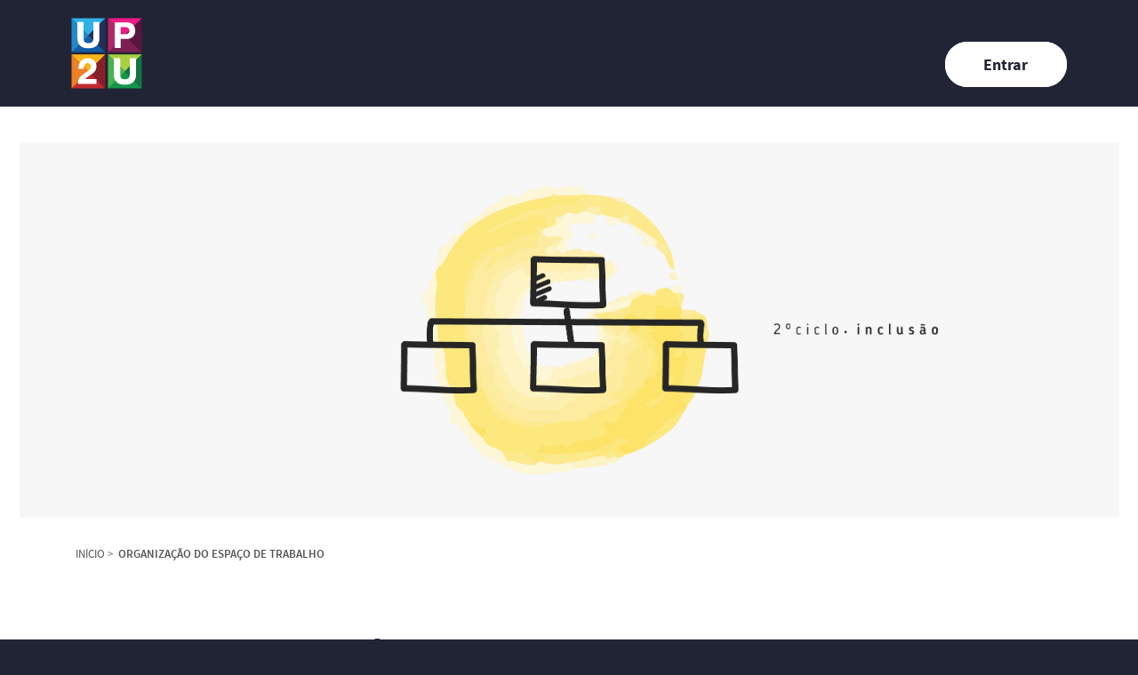

--- FILE ---
content_type: text/html; charset=UTF-8
request_url: https://up2u.ipleiria.pt/curso/organizacao-do-espaco-de-trabalho/
body_size: 17538
content:
<!DOCTYPE html>
    <html class="IPLeiria no-bootstrap no-js no-svg" lang="pt-PT">
        <head>
            <meta charset="UTF-8">
            <meta name="viewport" content="width=device-width, initial-scale=1, shrink-to-fit=no">
            <title>Organização do espaço de trabalho | UP2U</title>
            <meta name="description" content="Cursos&#x20;Online&#x20;de&#x20;Acesso&#x20;Livre">

                                                    <meta name='robots' content='max-image-preview:large' />
<link rel="alternate" title="oEmbed (JSON)" type="application/json+oembed" href="https://up2u.ipleiria.pt/wp-json/oembed/1.0/embed?url=http%3A%2F%2Fup2u.ipleiria.pt%2Fcurso%2Forganizacao-do-espaco-de-trabalho%2F" />
<link rel="alternate" title="oEmbed (XML)" type="text/xml+oembed" href="https://up2u.ipleiria.pt/wp-json/oembed/1.0/embed?url=http%3A%2F%2Fup2u.ipleiria.pt%2Fcurso%2Forganizacao-do-espaco-de-trabalho%2F&#038;format=xml" />
<link rel='stylesheet' id='ptIPLeiriaUEDWPThemeIPLeiriaCacheManager-all-css' href='https://up2u.ipleiria.pt/wp-content/uploads/static/_style-168745321aa68ec2ef53d338e5f1ecca.css' type='text/css' media='all' />
<style id='wp-img-auto-sizes-contain-inline-css' type='text/css'>
img:is([sizes=auto i],[sizes^="auto," i]){contain-intrinsic-size:3000px 1500px}
/*# sourceURL=wp-img-auto-sizes-contain-inline-css */
</style>
<style id='wp-block-library-inline-css' type='text/css'>
:root{--wp-block-synced-color:#7a00df;--wp-block-synced-color--rgb:122,0,223;--wp-bound-block-color:var(--wp-block-synced-color);--wp-editor-canvas-background:#ddd;--wp-admin-theme-color:#007cba;--wp-admin-theme-color--rgb:0,124,186;--wp-admin-theme-color-darker-10:#006ba1;--wp-admin-theme-color-darker-10--rgb:0,107,160.5;--wp-admin-theme-color-darker-20:#005a87;--wp-admin-theme-color-darker-20--rgb:0,90,135;--wp-admin-border-width-focus:2px}@media (min-resolution:192dpi){:root{--wp-admin-border-width-focus:1.5px}}.wp-element-button{cursor:pointer}:root .has-very-light-gray-background-color{background-color:#eee}:root .has-very-dark-gray-background-color{background-color:#313131}:root .has-very-light-gray-color{color:#eee}:root .has-very-dark-gray-color{color:#313131}:root .has-vivid-green-cyan-to-vivid-cyan-blue-gradient-background{background:linear-gradient(135deg,#00d084,#0693e3)}:root .has-purple-crush-gradient-background{background:linear-gradient(135deg,#34e2e4,#4721fb 50%,#ab1dfe)}:root .has-hazy-dawn-gradient-background{background:linear-gradient(135deg,#faaca8,#dad0ec)}:root .has-subdued-olive-gradient-background{background:linear-gradient(135deg,#fafae1,#67a671)}:root .has-atomic-cream-gradient-background{background:linear-gradient(135deg,#fdd79a,#004a59)}:root .has-nightshade-gradient-background{background:linear-gradient(135deg,#330968,#31cdcf)}:root .has-midnight-gradient-background{background:linear-gradient(135deg,#020381,#2874fc)}:root{--wp--preset--font-size--normal:16px;--wp--preset--font-size--huge:42px}.has-regular-font-size{font-size:1em}.has-larger-font-size{font-size:2.625em}.has-normal-font-size{font-size:var(--wp--preset--font-size--normal)}.has-huge-font-size{font-size:var(--wp--preset--font-size--huge)}.has-text-align-center{text-align:center}.has-text-align-left{text-align:left}.has-text-align-right{text-align:right}.has-fit-text{white-space:nowrap!important}#end-resizable-editor-section{display:none}.aligncenter{clear:both}.items-justified-left{justify-content:flex-start}.items-justified-center{justify-content:center}.items-justified-right{justify-content:flex-end}.items-justified-space-between{justify-content:space-between}.screen-reader-text{border:0;clip-path:inset(50%);height:1px;margin:-1px;overflow:hidden;padding:0;position:absolute;width:1px;word-wrap:normal!important}.screen-reader-text:focus{background-color:#ddd;clip-path:none;color:#444;display:block;font-size:1em;height:auto;left:5px;line-height:normal;padding:15px 23px 14px;text-decoration:none;top:5px;width:auto;z-index:100000}html :where(.has-border-color){border-style:solid}html :where([style*=border-top-color]){border-top-style:solid}html :where([style*=border-right-color]){border-right-style:solid}html :where([style*=border-bottom-color]){border-bottom-style:solid}html :where([style*=border-left-color]){border-left-style:solid}html :where([style*=border-width]){border-style:solid}html :where([style*=border-top-width]){border-top-style:solid}html :where([style*=border-right-width]){border-right-style:solid}html :where([style*=border-bottom-width]){border-bottom-style:solid}html :where([style*=border-left-width]){border-left-style:solid}html :where(img[class*=wp-image-]){height:auto;max-width:100%}:where(figure){margin:0 0 1em}html :where(.is-position-sticky){--wp-admin--admin-bar--position-offset:var(--wp-admin--admin-bar--height,0px)}@media screen and (max-width:600px){html :where(.is-position-sticky){--wp-admin--admin-bar--position-offset:0px}}

/*# sourceURL=wp-block-library-inline-css */
</style><style id='global-styles-inline-css' type='text/css'>
:root{--wp--preset--aspect-ratio--square: 1;--wp--preset--aspect-ratio--4-3: 4/3;--wp--preset--aspect-ratio--3-4: 3/4;--wp--preset--aspect-ratio--3-2: 3/2;--wp--preset--aspect-ratio--2-3: 2/3;--wp--preset--aspect-ratio--16-9: 16/9;--wp--preset--aspect-ratio--9-16: 9/16;--wp--preset--color--black: #000000;--wp--preset--color--cyan-bluish-gray: #acafc4;--wp--preset--color--white: #FFF;--wp--preset--color--pale-pink: #f78da7;--wp--preset--color--vivid-red: #cf2e2e;--wp--preset--color--luminous-vivid-orange: #ff6900;--wp--preset--color--luminous-vivid-amber: #fcb900;--wp--preset--color--light-green-cyan: #7bdcb5;--wp--preset--color--vivid-green-cyan: #00d084;--wp--preset--color--pale-cyan-blue: #8ed1fc;--wp--preset--color--vivid-cyan-blue: #0693e3;--wp--preset--color--vivid-purple: #9b51e0;--wp--preset--color--very-light-gray: #e5e9f2;--wp--preset--color--very-dark-gray: #313131;--wp--preset--gradient--vivid-cyan-blue-to-vivid-purple: linear-gradient(135deg,rgb(6,147,227) 0%,rgb(155,81,224) 100%);--wp--preset--gradient--light-green-cyan-to-vivid-green-cyan: linear-gradient(135deg,rgb(122,220,180) 0%,rgb(0,208,130) 100%);--wp--preset--gradient--luminous-vivid-amber-to-luminous-vivid-orange: linear-gradient(135deg,rgb(252,185,0) 0%,rgb(255,105,0) 100%);--wp--preset--gradient--luminous-vivid-orange-to-vivid-red: linear-gradient(135deg,rgb(255,105,0) 0%,rgb(207,46,46) 100%);--wp--preset--gradient--very-light-gray-to-cyan-bluish-gray: linear-gradient(135deg,rgb(238,238,238) 0%,rgb(169,184,195) 100%);--wp--preset--gradient--cool-to-warm-spectrum: linear-gradient(135deg,rgb(74,234,220) 0%,rgb(151,120,209) 20%,rgb(207,42,186) 40%,rgb(238,44,130) 60%,rgb(251,105,98) 80%,rgb(254,248,76) 100%);--wp--preset--gradient--blush-light-purple: linear-gradient(135deg,rgb(255,206,236) 0%,rgb(152,150,240) 100%);--wp--preset--gradient--blush-bordeaux: linear-gradient(135deg,rgb(254,205,165) 0%,rgb(254,45,45) 50%,rgb(107,0,62) 100%);--wp--preset--gradient--luminous-dusk: linear-gradient(135deg,rgb(255,203,112) 0%,rgb(199,81,192) 50%,rgb(65,88,208) 100%);--wp--preset--gradient--pale-ocean: linear-gradient(135deg,rgb(255,245,203) 0%,rgb(182,227,212) 50%,rgb(51,167,181) 100%);--wp--preset--gradient--electric-grass: linear-gradient(135deg,rgb(202,248,128) 0%,rgb(113,206,126) 100%);--wp--preset--gradient--midnight: linear-gradient(135deg,rgb(2,3,129) 0%,rgb(40,116,252) 100%);--wp--preset--font-size--small: 13px;--wp--preset--font-size--medium: 20px;--wp--preset--font-size--large: 36px;--wp--preset--font-size--x-large: 42px;--wp--preset--font-size--normal: 16px;--wp--preset--font-size--huge: 48px;--wp--preset--spacing--20: 0.44rem;--wp--preset--spacing--30: 0.67rem;--wp--preset--spacing--40: 1rem;--wp--preset--spacing--50: 1.5rem;--wp--preset--spacing--60: 2.25rem;--wp--preset--spacing--70: 3.38rem;--wp--preset--spacing--80: 5.06rem;--wp--preset--shadow--natural: 6px 6px 9px rgba(0, 0, 0, 0.2);--wp--preset--shadow--deep: 12px 12px 50px rgba(0, 0, 0, 0.4);--wp--preset--shadow--sharp: 6px 6px 0px rgba(0, 0, 0, 0.2);--wp--preset--shadow--outlined: 6px 6px 0px -3px rgb(255, 255, 255), 6px 6px rgb(0, 0, 0);--wp--preset--shadow--crisp: 6px 6px 0px rgb(0, 0, 0);}:where(.is-layout-flex){gap: 0.5em;}:where(.is-layout-grid){gap: 0.5em;}body .is-layout-flex{display: flex;}.is-layout-flex{flex-wrap: wrap;align-items: center;}.is-layout-flex > :is(*, div){margin: 0;}body .is-layout-grid{display: grid;}.is-layout-grid > :is(*, div){margin: 0;}:where(.wp-block-columns.is-layout-flex){gap: 2em;}:where(.wp-block-columns.is-layout-grid){gap: 2em;}:where(.wp-block-post-template.is-layout-flex){gap: 1.25em;}:where(.wp-block-post-template.is-layout-grid){gap: 1.25em;}.has-black-color{color: var(--wp--preset--color--black) !important;}.has-cyan-bluish-gray-color{color: var(--wp--preset--color--cyan-bluish-gray) !important;}.has-white-color{color: var(--wp--preset--color--white) !important;}.has-pale-pink-color{color: var(--wp--preset--color--pale-pink) !important;}.has-vivid-red-color{color: var(--wp--preset--color--vivid-red) !important;}.has-luminous-vivid-orange-color{color: var(--wp--preset--color--luminous-vivid-orange) !important;}.has-luminous-vivid-amber-color{color: var(--wp--preset--color--luminous-vivid-amber) !important;}.has-light-green-cyan-color{color: var(--wp--preset--color--light-green-cyan) !important;}.has-vivid-green-cyan-color{color: var(--wp--preset--color--vivid-green-cyan) !important;}.has-pale-cyan-blue-color{color: var(--wp--preset--color--pale-cyan-blue) !important;}.has-vivid-cyan-blue-color{color: var(--wp--preset--color--vivid-cyan-blue) !important;}.has-vivid-purple-color{color: var(--wp--preset--color--vivid-purple) !important;}.has-black-background-color{background-color: var(--wp--preset--color--black) !important;}.has-cyan-bluish-gray-background-color{background-color: var(--wp--preset--color--cyan-bluish-gray) !important;}.has-white-background-color{background-color: var(--wp--preset--color--white) !important;}.has-pale-pink-background-color{background-color: var(--wp--preset--color--pale-pink) !important;}.has-vivid-red-background-color{background-color: var(--wp--preset--color--vivid-red) !important;}.has-luminous-vivid-orange-background-color{background-color: var(--wp--preset--color--luminous-vivid-orange) !important;}.has-luminous-vivid-amber-background-color{background-color: var(--wp--preset--color--luminous-vivid-amber) !important;}.has-light-green-cyan-background-color{background-color: var(--wp--preset--color--light-green-cyan) !important;}.has-vivid-green-cyan-background-color{background-color: var(--wp--preset--color--vivid-green-cyan) !important;}.has-pale-cyan-blue-background-color{background-color: var(--wp--preset--color--pale-cyan-blue) !important;}.has-vivid-cyan-blue-background-color{background-color: var(--wp--preset--color--vivid-cyan-blue) !important;}.has-vivid-purple-background-color{background-color: var(--wp--preset--color--vivid-purple) !important;}.has-black-border-color{border-color: var(--wp--preset--color--black) !important;}.has-cyan-bluish-gray-border-color{border-color: var(--wp--preset--color--cyan-bluish-gray) !important;}.has-white-border-color{border-color: var(--wp--preset--color--white) !important;}.has-pale-pink-border-color{border-color: var(--wp--preset--color--pale-pink) !important;}.has-vivid-red-border-color{border-color: var(--wp--preset--color--vivid-red) !important;}.has-luminous-vivid-orange-border-color{border-color: var(--wp--preset--color--luminous-vivid-orange) !important;}.has-luminous-vivid-amber-border-color{border-color: var(--wp--preset--color--luminous-vivid-amber) !important;}.has-light-green-cyan-border-color{border-color: var(--wp--preset--color--light-green-cyan) !important;}.has-vivid-green-cyan-border-color{border-color: var(--wp--preset--color--vivid-green-cyan) !important;}.has-pale-cyan-blue-border-color{border-color: var(--wp--preset--color--pale-cyan-blue) !important;}.has-vivid-cyan-blue-border-color{border-color: var(--wp--preset--color--vivid-cyan-blue) !important;}.has-vivid-purple-border-color{border-color: var(--wp--preset--color--vivid-purple) !important;}.has-vivid-cyan-blue-to-vivid-purple-gradient-background{background: var(--wp--preset--gradient--vivid-cyan-blue-to-vivid-purple) !important;}.has-light-green-cyan-to-vivid-green-cyan-gradient-background{background: var(--wp--preset--gradient--light-green-cyan-to-vivid-green-cyan) !important;}.has-luminous-vivid-amber-to-luminous-vivid-orange-gradient-background{background: var(--wp--preset--gradient--luminous-vivid-amber-to-luminous-vivid-orange) !important;}.has-luminous-vivid-orange-to-vivid-red-gradient-background{background: var(--wp--preset--gradient--luminous-vivid-orange-to-vivid-red) !important;}.has-very-light-gray-to-cyan-bluish-gray-gradient-background{background: var(--wp--preset--gradient--very-light-gray-to-cyan-bluish-gray) !important;}.has-cool-to-warm-spectrum-gradient-background{background: var(--wp--preset--gradient--cool-to-warm-spectrum) !important;}.has-blush-light-purple-gradient-background{background: var(--wp--preset--gradient--blush-light-purple) !important;}.has-blush-bordeaux-gradient-background{background: var(--wp--preset--gradient--blush-bordeaux) !important;}.has-luminous-dusk-gradient-background{background: var(--wp--preset--gradient--luminous-dusk) !important;}.has-pale-ocean-gradient-background{background: var(--wp--preset--gradient--pale-ocean) !important;}.has-electric-grass-gradient-background{background: var(--wp--preset--gradient--electric-grass) !important;}.has-midnight-gradient-background{background: var(--wp--preset--gradient--midnight) !important;}.has-small-font-size{font-size: var(--wp--preset--font-size--small) !important;}.has-medium-font-size{font-size: var(--wp--preset--font-size--medium) !important;}.has-large-font-size{font-size: var(--wp--preset--font-size--large) !important;}.has-x-large-font-size{font-size: var(--wp--preset--font-size--x-large) !important;}
/*# sourceURL=global-styles-inline-css */
</style>
<style id='core-block-supports-inline-css' type='text/css'>
.wp-container-core-columns-is-layout-9d6595d7{flex-wrap:nowrap;}
/*# sourceURL=core-block-supports-inline-css */
</style>

<style id='classic-theme-styles-inline-css' type='text/css'>
/*! This file is auto-generated */
.wp-block-button__link{color:#fff;background-color:#32373c;border-radius:9999px;box-shadow:none;text-decoration:none;padding:calc(.667em + 2px) calc(1.333em + 2px);font-size:1.125em}.wp-block-file__button{background:#32373c;color:#fff;text-decoration:none}
/*# sourceURL=/wp-includes/css/classic-themes.min.css */
</style>
<link rel="https://api.w.org/" href="https://up2u.ipleiria.pt/wp-json/" /><link rel="alternate" title="JSON" type="application/json" href="https://up2u.ipleiria.pt/wp-json/wp/v2/course/2205" /><link rel="canonical" href="https://up2u.ipleiria.pt/curso/organizacao-do-espaco-de-trabalho/" />
<link rel='shortlink' href='https://up2u.ipleiria.pt/?p=2205' />
					<link rel="icon" type="image/svg+xml" href="https://up2u.ipleiria.pt/wp-content/themes/wp-theme--ipleiria-master/assets/img/favicon/favicon.svg" />
				

            </head>
    <body class="wp-singular course-template-default single single-course postid-2205 wp-custom-logo wp-embed-responsive wp-theme-wp-theme--ipleiria-master pt">
                    <div>
                <div id="top"></div>
                <div class="header-wrapper" itemscope itemtype="http://schema.org/Organization">
                    <meta itemprop="name" content="UP2U"/>
                    <meta itemprop="url" content="https://up2u.ipleiria.pt"/>
                    <header id="header">
                                                    <div class="nav-container">
                                <a href="#content" class="sr-only sr-only-focusable" accesskey="c">Ir para o conteúdo principal</a>
								<a href="https://up2u.ipleiria.pt/acessibilidade/" class="sr-only sr-only-focusable" accesskey="a">Informações de acessibilidade</a>
								<a href="https://up2u.ipleiria.pt/mapa-do-site/" class="sr-only sr-only-focusable" accesskey="s">Mapa do site</a>
                                <nav id="site-main-menu-container" class="navbar navbar-expand-lg navbar-dark">
                                    <div class="navbar-brand" id="logo-container">
                                        <div class="m-0 p-0">
                                            <a id="brand-container" href="https://up2u.ipleiria.pt/" title="Ir para a página inicial" rel="home" accesskey="h">
    											                                                                                                    <img id="logo" class="logo" alt="UP2U" src="https://up2u.ipleiria.pt/wp-content/uploads/2018/03/logo_up2u.png" srcset="" sizes="(max-width: 80px) 100vw, 80px"/>
                                                                                            </a>
                                        </div>
                                    </div>
                                    
                                    
                                                                    
                                        <div id="navbarSupportedContent" class="collapse navbar-collapse show">
                                            <div class="d-flex align-self-end justify-content-end mt-auto ml-lg-auto flex-column">
                                                <div class="align-content-lg-end align-items-lg-end d-flex flex-column order-2 order-lg-1">
                                                                                                                                                                                                                                                                                                                                                                                                                                                    												</div>

												                                                 <div class="wp-block-button is-style-fill order-1 order-lg-3" ><a class="wp-block-button__link has-text-color has-background has-link-color wp-element-button" href="https://up2u.ipleiria.pt/lms" target="_blank" rel="noreferrer noopener">Entrar</a></div>
                                            </div>
                                        </div>
                                    

                                </nav>
                            </div>

                                                                        </header>
                </div>
                <div id="content-wrapper">
                    <div id="content" role="main" class=" no-page-builder">
                                    <div id="post-2205" class="post single course" style="padding-top: 0;background-color: #FFF;"">
            <div class="entry-content">
                                                                    
                	    	    		<div class="post-banner-container">
    			<img src="https://up2u.ipleiria.pt/wp-content/uploads/2018/03/banner-19.jpg" width="3111" height="1064" class="attachment-post-thumbnail size-post-thumbnail block post-header-thumbnail" alt="desenho de um organigrama" srcset="https://up2u.ipleiria.pt/wp-content/uploads/2018/03/banner-19.jpg 3111w, https://up2u.ipleiria.pt/wp-content/uploads/2018/03/banner-19-150x51.jpg 150w, https://up2u.ipleiria.pt/wp-content/uploads/2018/03/banner-19-300x103.jpg 300w, https://up2u.ipleiria.pt/wp-content/uploads/2018/03/banner-19-768x263.jpg 768w, https://up2u.ipleiria.pt/wp-content/uploads/2018/03/banner-19-1024x350.jpg 1024w" sizes="(max-width: 3111px) 100vw, 3111px"/>
    			<div class="container">
        			<div class="post-header-text">
                                                	<h1 class="post-header-sub-title sr-only">Organização do espaço de trabalho</h1>
    
        			</div>
    			</div>
    		</div>
    		               
                <div class="main-content">
					            		                		                                                                                                        <nav aria-label="Trilho de navegação" class="breadcrumb-wrapper" accesskey="b" tabindex="0">
            <div class="container">
                <ol vocab="http://schema.org/" typeof="BreadcrumbList" class="breadcrumb">
                                            <li property="itemListElement" typeof="ListItem" class="breadcrumb-item ">
                            <a property="item" typeof="WebPage" href="https://up2u.ipleiria.pt/" title="Ir para: Início" >
                                <span property="name">Início</span>
                                <meta property="position" content="1">
                            </a>
                        </li>
                                            <li property="itemListElement" typeof="ListItem" class="breadcrumb-item active">
                            <a property="item" typeof="WebPage" href="https://up2u.ipleiria.pt/curso/organizacao-do-espaco-de-trabalho/" title="Ir para: Organização do espaço de trabalho" aria-current="page">
                                <span property="name">Organização do espaço de trabalho</span>
                                <meta property="position" content="2">
                            </a>
                        </li>
                                    </ol>
            </div>
        </nav>
                                                                    <div class="container">
                        
                                                                            <div>
<div style="height:50px" aria-hidden="true" class="wp-block-spacer"></div>


<div class="d-flex flex-column">
 <h1 class="is-style-theme-title">Organização do espaço de trabalho</h1>
</div>


<div style="height:30px" aria-hidden="true" class="wp-block-spacer"></div>


<div class="post-field clearfix">
<h2 class="d-none post-title font-weight-semibold h6 m-0 p-0" style="font-size: 1rem">Conteúdo do curso</h2>
<div class="about_the_course">
<p>Este curso faz parte do 2º CICLO INCLUSÃO, &#8220;Diversidade e Desafios&#8221;.<br>Este formato significa que os cursos incidem fundamentalmente na pesquisa e partilha de ideias em torno de um caso, como forma de construção do conhecimento. São cursos rápidos, simples e focados no essencial, permitindo a qualquer pessoa, com ou sem conhecimentos da temática, participar.<br>O curso é totalmente online, gratuito e sem horários. A comunicação entre participantes (debate) decorre no fórum de discussão, permitindo uma participação autónoma e flexível à medida de cada um, num espírito de entreajuda e cooperação entre pares.​ Assim, será privilegiada a discussão entre os participantes na procura das melhores estratégias para solucionar o caso apresentado, que podem ser enriquecidas com fundamentação teórica ou exemplos de práticas semelhantes.</p>



<p><br><strong>&#8220;Organização do espaço de trabalho&#8221;</strong> retrata a de uma estudante com&nbsp;dificuldades na gestão do tempo que originam alguma desorganização e ansiedade.</p>



<p>O que poderá ser feito para melhorar a forma como o tempo é gerido evitando ansiedades e algumas frustrações desnecessárias?</p>
</div>
<div class="clearfix"></div>
</div>


<div style="height:60px" aria-hidden="true" class="wp-block-spacer"></div>


<div class="wp-block-pt-ipleiria-ued-wp-theme-ipleiria-gutenbergblocks-container gbc gbc-view row-valign-top align-full d-none">
            <div style="height:120px" aria-hidden="true" class="wp-block-spacer"></div>
</div>            



<div id="gbc-1c0850-8e" class="wp-block-pt-ipleiria-ued-wp-theme-ipleiria-gutenbergblocks-container gbc gbc-view row-valign-middle align-none container-border-radius" style="background-color:#e5e9f2;min-height:0px"><div class="gbc-background-overlay gbc-background-overlay-normal" style="opacity:0.3"></div><div class="gbc-wrapper" style="padding-top:0px;padding-bottom:0px"><div id="gbc-container-gbc-1c0850-8e" class="inner-container container">
<div class="wp-block-columns is-layout-flex wp-container-core-columns-is-layout-9d6595d7 wp-block-columns-is-layout-flex">
<div class="wp-block-column is-layout-flow wp-block-column-is-layout-flow"> <div class="wp-block-pt-ipleiria-ued-wp-theme-ipleiria-gutenbergblocks-infobox gbib gbib-view course_data">
    <div class="gbib-wrapper gbib-title-wrapper">
        <h2 class="gbib-title">Início</h2>
    </div>
    <div class="gbib-wrapper gbib-description-wrapper">
        <div class="gbib-description">            17 de junho 2020
        </div>
    </div>
</div>
</div>



<div class="wp-block-column is-layout-flow wp-block-column-is-layout-flow"> <div class="wp-block-pt-ipleiria-ued-wp-theme-ipleiria-gutenbergblocks-infobox gbib gbib-view course_data">
    <div class="gbib-wrapper gbib-title-wrapper">
        <h2 class="gbib-title">Fim</h2>
    </div>
    <div class="gbib-wrapper gbib-description-wrapper">
        <div class="gbib-description">            1 de julho 2020
        </div>
    </div>
</div>
</div>



<div class="wp-block-column is-layout-flow wp-block-column-is-layout-flow"><div class="wp-block-pt-ipleiria-ued-wp-theme-ipleiria-gutenbergblocks-infobox gbib gbib-view course_data">
    <div class="gbib-wrapper gbib-title-wrapper">
        <h2 class="gbib-title">Dedicação</h2>
    </div>
    <div class="gbib-wrapper gbib-description-wrapper">
        <div class="gbib-description">            1h
        </div>
    </div>
</div></div>



<div class="wp-block-column is-layout-flow wp-block-column-is-layout-flow"><div class="wp-block-pt-ipleiria-ued-wp-theme-ipleiria-gutenbergblocks-infobox gbib gbib-view course_data">
    <div class="gbib-wrapper gbib-title-wrapper">
        <h2 class="gbib-title">Idioma</h2>
    </div>
    <div class="gbib-wrapper gbib-description-wrapper">
        <div class="gbib-description">
                           Português
                    </div>
    </div>
</div>
</div>
</div>
</div></div></div>



<div style="height:120px" aria-hidden="true" class="wp-block-spacer"></div>


<div class="post-field clearfix">
<h2 class="post-title font-weight-bold h6 m-0 p-0">O que vais aprender</h2>
<div class="about_the_course">
<p>Estratégias para uma melhor gestão do tempo.<br>Refletir sobre a forma como as instituições de ensino superior podem apoiar os estudantes em momentos de ansiedade.</p>
</div>
<div class="clearfix"></div>
</div>


<div style="height:60px" aria-hidden="true" class="wp-block-spacer"></div>



<hr class="wp-block-separator has-text-color has-cyan-bluish-gray-color has-alpha-channel-opacity has-cyan-bluish-gray-background-color has-background is-style-wide"/>



<div style="height:60px" aria-hidden="true" class="wp-block-spacer"></div>



<div id="gbc-50340c-c8" class="wp-block-pt-ipleiria-ued-wp-theme-ipleiria-gutenbergblocks-container gbc gbc-view row-valign-top align-none" style="min-height:0px"><div class="gbc-background-overlay gbc-background-overlay-normal" style="opacity:0.3"></div><div class="gbc-wrapper" style="padding-top:0px;padding-bottom:0px"><div id="gbc-container-gbc-50340c-c8" class="inner-container container"><div class="wp-block-columns is-layout-flex wp-container-core-columns-layout-2 wp-block-columns-is-layout-flex">
<div class="wp-block-column is-layout-flow wp-block-column-is-layout-flow">
        <div class="wp-block-pt-ipleiria-ued-wp-theme-ipleiria-gutenbergblocks-infobox gbib course-information gbib-view ">
        <div class="gbib-wrapper gbib-title-wrapper ">
            <span class="gbib-title">Área </span>
            <span class="gbib-wrapper gbib-description-wrapper">
                <span class="gbib-description">
                    Inclusão
                </span>
            </span>
        </div>
    </div>
       <div class="wp-block-pt-ipleiria-ued-wp-theme-ipleiria-gutenbergblocks-infobox gbib course-information gbib-view ">
        <div class="gbib-wrapper gbib-title-wrapper ">
            <span class="gbib-title">Edição</span>
            <span class="gbib-wrapper gbib-description-wrapper">
                <span class="gbib-description">
                    2ª Edição
            </span>
        </span>
        </div>
   </div>
</div>
<div class="wp-block-column is-layout-flow wp-block-column-is-layout-flow">
        <div class="wp-block-pt-ipleiria-ued-wp-theme-ipleiria-gutenbergblocks-infobox gbib course-information gbib-view ">
        <div class="gbib-wrapper gbib-title-wrapper ">
            <span class="gbib-title">Custo </span>
            <span class="gbib-wrapper gbib-description-wrapper">
                <span class="gbib-description">
                    Gratuito
                </span>
            </span>
        </div>
    </div>
       <div class="wp-block-pt-ipleiria-ued-wp-theme-ipleiria-gutenbergblocks-infobox gbib course-information gbib-view ">
        <div class="gbib-wrapper gbib-title-wrapper ">
            <span class="gbib-title">Certificado</span>
            <span class="gbib-wrapper gbib-description-wrapper">
                <span class="gbib-description">
                    Comprovativo de participação
            </span>
        </span>
        </div>
   </div>
</div>
</div></div></div></div>



<div style="height:60px" aria-hidden="true" class="wp-block-spacer"></div>



<hr class="wp-block-separator has-text-color has-cyan-bluish-gray-color has-alpha-channel-opacity has-cyan-bluish-gray-background-color has-background is-style-wide"/>



<div style="height:60px" aria-hidden="true" class="wp-block-spacer"></div>


<div class="post-field clearfix">
<h2 class="post-title font-weight-bold h6 m-0 p-0">Os autores</h2>
<div class="the_authors">
<div class="wp-block-columns is-layout-flex wp-container-core-columns-is-layout-9d6595d7 wp-block-columns-is-layout-flex">
<div class="wp-block-column is-layout-flow wp-block-column-is-layout-flow">
<p class="the_authors_name">Graça Seco</p>



<p class="course_data">Serviço de Apoio ao Estudante<br>Instituto Politécnico de Leiria<br></p>
</div>



<div class="wp-block-column is-layout-flow wp-block-column-is-layout-flow">
<p class="the_authors_name">Luís Filipe</p>



<p class="course_data">Serviço de Apoio ao Estudante<br>Instituto Politécnico de Leiria</p>
</div>



<div class="wp-block-column is-layout-flow wp-block-column-is-layout-flow">
<p class="the_authors_name">Patrícia Pereira</p>



<p class="course_data">Serviço de Apoio ao Estudante<br>Instituto Politécnico de Leiria</p>
</div>
</div>



<div class="wp-block-columns is-layout-flex wp-container-core-columns-is-layout-9d6595d7 wp-block-columns-is-layout-flex">
<div class="wp-block-column is-layout-flow wp-block-column-is-layout-flow">
<p></p>
</div>



<div class="wp-block-column is-layout-flow wp-block-column-is-layout-flow">
<p class="the_authors_name">Sandra Alves</p>



<p class="course_data">Serviço de Apoio ao Estudante<br>Instituto Politécnico de Leiria</p>
</div>



<div class="wp-block-column is-layout-flow wp-block-column-is-layout-flow">
<p></p>
</div>
</div>
</div>
<div class="clearfix"></div>
</div>


<div style="height:60px" aria-hidden="true" class="wp-block-spacer"></div>
</div>
    					
                        <div class="clearer"></div>
                    </div>
                </div>
            </div>
        </div>
                            </div>
                <div class="clearer"></div>
            </div>
            <footer id="footer" class="text-center text-md-left pb-0">
                                    <div class="d-print-none container">
                        <div class="row">
                            <div class="col-sm">     
				<div>
                                    <svg id="footer-logo" class="logo" style="width: 100%; max-width: 202px; height: auto;" role="img" aria-labelledby="footer-logo-desc" version="1.1" viewBox="0 0 202 57.000003" xml:space="preserve" xmlns="http://www.w3.org/2000/svg" fill="currentColor">
                                        <title id="footer-logo-desc">UP2U</title>
                                        <g transform="matrix(1.25 0 0 -1.25 -605.56 170.38)">
                                            <g transform="matrix(.020087 0 0 .020087 484.45 90.708)">
                                                <path d="m2616.7 1791.4c0 26 3.97 53.49-12.86 74.26-19.67 24.81-56.29 19.55-62.8 19.55h-83.4v-270.08h82.24c35.17 0 54.73 3.99 65.26 18.38 11.56 15.64 11.56 45.57 11.56 63.95v93.94zm134.38-262.3c-27.26-33.98-66.34-45.64-149.89-45.64h-143.55v-383.71h-170.96v921.31h341.82c5.22 0 27.49 0 45.62-3.96 54.89-11.87 81.25-46.96 90.06-65.28 19.6-39.1 19.6-97.95 19.6-138.29v-121.29c0-86.08-4.01-127.85-32.7-163.14" />
                                                <path d="m3215.6 1797.8c0 5.26 3.88 47.03-10.41 74.38-7.83 17.09-27.55 40.48-70.46 40.48-9.04 0-33.94-1.39-54.99-16.99-37.57-26.11-32.37-66.61-32.37-104.33v-465.82c0-27.53-1.46-61.22 15.54-84.77 19.71-27.44 61.3-27.44 69.11-27.44 7.85 0 32.71 1.25 53.52 15.66 31.43 22.22 30.06 58.66 30.06 92.54v476.29zm117.5-656.4c-54.75-50.79-129.27-61.29-199.72-61.29-67.68 0-136.95 9.25-191.79 53.57-27.47 22.16-40.33 44.35-45.73 57.37-15.61 32.59-19.43 71.8-19.43 105.72v516.7c0 19.61-3.96 112.21 57.3 167.04 34.05 29.9 97.99 59.94 201 59.94 133.19 0 203.57-54.61 230.97-108.18 14.21-30.18 20.98-58.74 20.98-122.76v-512.74c0-58.69-9.16-112.23-53.58-155.37" />
                                                <path d="m3509.2 1099.7v921.31h169.7v-781.69h249.05v-139.62h-418.75" />
                                                <path d="m3998.4 1099.7h168.25v921.32h-168.25v-921.32z" />
                                                <path d="m4575 1887.8v-788.02h-170.74v788.02h-169.77v133.29h511.63v-133.29h-171.12" />
                                                <path d="m5059 2095.4h-119.93l83.52 174.75h202.22l-165.81-174.75zm-245.32-995.66v921.31h446.28v-139.61h-276.59v-216.62h260.87v-139.48h-260.87v-283.42h289.71v-142.18h-459.4" />
                                                <path d="m5840.5 1205.6c-44.25-127.98-215.39-125.39-234.82-125.39-39.13 0-75.52 6.57-87.54 9.25-67.82 13-127.71 43.05-155.01 109.6-13.15 33.76-13.15 62.54-13.15 96.51v500.99c0 15.69 1.35 32.68 2.6 48.37 2.82 58.74 18.24 104.41 65.31 142.26 37.91 29.95 88.64 53.36 190.51 53.36 58.74 0 121.4-7.8 172.2-41.63 24.75-16.99 45.76-40.55 57.49-67.94 14.2-29.99 15.66-48.17 15.66-104.32v-141h-167.2v116.27c0 70.35-11.77 108.32-87.55 108.32-65.13 0-77.97-40.52-77.97-100.64v-493.19c0-60.01 12.84-104.4 83.31-104.4 75.75 0 82.21 43.12 82.21 113.6v120h167.2v-130.45c0-36.54-1.46-75.76-13.25-109.57" />
                                                <path d="m6263.1 1099.7-162.96 690.35 14.46-690.35h-159.2v921.31h217.8l165.74-675.87-17.02 675.87h155.15v-921.31h-213.97" />
                                                <path d="m6607.5 1099.7h168.47v921.32h-168.47v-921.32z" />
                                                <path d="m7389 1205.6c-44.28-127.98-215.36-125.39-234.58-125.39-39.17 0-75.95 6.57-87.66 9.25-67.63 13-127.73 43.05-155.08 109.6-13.16 33.76-13.16 62.54-13.16 96.51v500.99c0 15.69 1.29 32.68 2.54 48.28 2.78 58.83 18.5 104.5 65.31 142.28 37.78 30.02 88.8 53.43 190.56 53.43 58.58 0 121.23-7.8 172.13-41.77 24.83-16.85 45.67-40.41 57.46-67.8 14.27-29.99 15.66-48.17 15.66-104.32v-141h-167.35v116.27c0 70.35-11.57 108.32-86.99 108.32-65.23 0-78.4-40.52-78.4-100.64v-493.19c0-60.01 13.17-104.4 83.41-104.4 75.66 0 81.98 43.12 81.98 113.6v120h167.35v-130.45c0-36.54-1.39-75.76-13.18-109.57" />
                                                <path d="m7835.2 1797.8c0 5.26 4.02 46.94-10.47 74.38-7.52 17.09-27.25 40.48-70.31 40.48-9.18 0-34.02-1.39-54.81-16.99-37.71-26.11-32.52-66.61-32.52-104.33v-465.82c0-27.53-1.32-61.22 15.48-84.77 19.74-27.44 61.42-27.44 69.27-27.44 7.74 0 32.6 1.25 53.54 15.66 31.34 22.22 29.82 58.66 29.82 92.54v476.29zm117.55-656.4c-54.77-50.79-129.2-61.29-199.58-61.29-67.68 0-137.04 9.25-191.95 53.57-27.23 22.04-40.27 44.35-45.46 57.37-15.66 32.59-19.61 71.8-19.61 105.72v516.7c0 19.61-4.07 112.21 57.26 167.04 34 29.9 97.96 59.94 201.01 59.94 133.06 0 203.58-54.7 231.17-108.18 14.26-30.18 20.58-58.74 20.58-122.76v-512.74c0-58.69-9.14-112.23-53.42-155.37" />
                                                <path d="m2504.1 446.72c0 18.351 0.92 36.832-15.02 50.359-14.26 11.75-32.71 10.094-49.52 10.094h-42.81v-420.59h38.55c10.15 0 21.07 0 31.01 1.8594 35.42 6.5586 37.79 32.668 37.79 62.161v296.12zm108.64-319.74c-3.45-63.011-32.08-95.039-55.46-108.36-30.26-17.711-61.58-18.621-94.16-18.621h-175.85v593.76h200.84c15.99 0 49.81-2.453 81.82-29.492 40.06-34.481 43.62-78.329 43.62-126.87v-277.51c0-11.012 0-22-0.81-32.911" />
                                                <path d="m2690.1 0.058594v593.7h287.54v-90.09h-178.22v-139.55h168.22v-89.992h-168.22v-182.42h186.46v-91.652h-295.78" />
                                                <path d="m3362.6 0.058594v921.11h169.57v-781.57h249.21v-139.54h-418.78" />
                                                <path d="m3852 0.058594v921.11h446.2v-139.55h-276.7v-216.68h261.05v-139.56h-261.05v-283.03h289.56v-142.29h-459.06" />
                                                <path d="m4395.9 0.058594h168.19v921.11h-168.19v-921.11z" />
                                                <path d="m5031.4 713.75c0 57.469-19.63 75.781-78.4 75.781h-88.71v-245.27h88.71c58.77 0 78.4 20.679 78.4 87.359v82.129zm27.23-713.75l-130.39 408.42h-63.95v-408.42h-169.66v921.17h339.31c112.15 0 165.68-52.141 165.68-164.31v-166.85c0-91.5-27.34-133.28-108.34-158.08l143.59-431.93h-176.24" />
                                                <path d="m5319.6 0.058594h168.22v921.11h-168.22v-921.11z" />
                                                <path d="m5842.9 687.69-61.36-395.29h117.2l-55.84 395.29zm96.55-687.63-22.34 150.04h-156.62l-24.66-150.04h-169.76l178.72 921.11h194.66l172.2-921.11h-172.2" />
                                                <path d="m747.15 897.73c-64.71 0-117.28 52.551-117.28 117.27 0 65.05 52.575 117.71 117.28 117.71 64.79 0 117.4-52.66 117.4-117.71 0-64.719-52.605-117.27-117.4-117.27m267.92 578.79c-254.19 0-460.18-206.44-460.18-461.52 0-254.59 205.98-461.15 460.18-461.15 254.3 0 460.46 206.56 460.46 461.15 0 255.08-206.16 461.52-460.46 461.52" />
                                                <path d="m1015.1 346.39c-368.57 0-667.24 299.4-667.24 668.61 0 369.59 298.68 668.95 667.24 668.95 368.68 0 667.37-299.36 667.37-668.95 0-369.21-298.69-668.61-667.37-668.61m-1015.1-346.39h2030.3v2030.3h-2030.3v-2030.3" />
                                            </g>
                                        </g>
                                    </svg>
                                </div>
			    </div>
                            <div class="col-sm">         
                                     <div style="line-height: 1.5em;">
                                       Centro de Inovação Pedagógica <br>Rua General Norton de Matos, <br>Apartado 4133, <br>2411-901 Leiria – Portugal<br>Tel. (+351) 244 845 052<br><a href="mailto://suporte.cip@ipleiria.pt">suporte.cip@ipleiria.pt</a>
                                    </div>
                            </div>

                            <div class="col-sm">         
                                <nav class="social-links" aria-label="Seguir-nos">
                                        Seguir-nos
                                        <ul class="list-inline m-0 mt-2">
                                            <li class="list-inline-item">
                                                <a class="no-icon block" href="https://www.facebook.com/pages/IPLeiria/113647781986221?sk=wall" target="_blank" rel="noopener noreferrer">
                                                    <svg xmlns="http://www.w3.org/2000/svg" viewBox="0 0 50 50" fill="currentColor" role="img" aria-labelledby="btn-facebook-title"><title id="btn-facebook-title">Facebook da Unidade de Ensino a Distância</title><path class="cls-1" d="M25,5.97h0C14.49,5.97,5.97,14.49,5.97,25h0c0,10.51,8.52,19.03,19.03,19.03h0c10.51,0,19.03-8.52,19.03-19.03h0c0-10.51-8.52-19.03-19.03-19.03ZM30.31,17.53h-2.51c-.89,0-1.07.36-1.07,1.28v2.21h3.58l-.34,3.88h-3.23v11.6h-4.63v-11.55h-2.41v-3.93h2.41v-3.1c0-2.91,1.55-4.42,5-4.42h3.21v4.03Z"/></svg>
                                            	</a>
                                        	</li>
                                           <li class="list-inline-item">
                                                <a class="no-icon block" href="https://www.instagram.com/politecnico_de_leiria" target="_blank" rel="noopener noreferrer">
                                                    <svg xmlns="http://www.w3.org/2000/svg" viewBox="0 0 50 50" fill="currentColor" role="img" aria-labelledby="btn-instagram-title"><title id="btn-instagram-title">Instagram da Unidade de Ensino a Distância</title> <path class="cls-1" d="M33.13,18.85c-.19-.49-.42-.83-.78-1.2s-.71-.59-1.2-.78c-.37-.14-.92-.31-1.94-.36-1.1-.05-1.43-.06-4.22-.06s-3.12.01-4.22.06c-1.02.05-1.57.22-1.94.36-.49.19-.83.42-1.2.78-.36.37-.59.71-.78,1.2-.14.37-.31.92-.36,1.94-.05,1.1-.06,1.43-.06,4.22s.01,3.12.06,4.22c.05,1.02.22,1.57.36,1.94.19.49.42.83.78,1.2.37.36.71.59,1.2.78.37.14.92.31,1.94.36,1.1.05,1.43.06,4.22.06s3.12-.01,4.22-.06c1.02-.05,1.57-.22,1.94-.36.49-.19.83-.42,1.2-.78.37-.37.59-.71.78-1.2.14-.37.31-.92.36-1.94.05-1.1.06-1.43.06-4.22s-.01-3.12-.06-4.22c-.05-1.02-.22-1.57-.36-1.94ZM25,30.36c-2.96,0-5.36-2.4-5.36-5.36s2.4-5.36,5.36-5.36,5.36,2.4,5.36,5.36-2.4,5.36-5.36,5.36ZM30.57,20.68c-.69,0-1.25-.56-1.25-1.25s.56-1.25,1.25-1.25,1.25.56,1.25,1.25-.56,1.25-1.25,1.25Z"/>
  <path class="cls-1" d="M25,21.52c-1.92,0-3.48,1.56-3.48,3.48s1.56,3.48,3.48,3.48,3.48-1.56,3.48-3.48-1.56-3.48-3.48-3.48Z"/>
  <path class="cls-1" d="M25,5.97C14.49,5.97,5.97,14.49,5.97,25h0c0,10.51,8.52,19.03,19.03,19.03s19.03-8.52,19.03-19.03h0c0-10.51-8.52-19.03-19.03-19.03ZM35.37,29.3c-.05,1.11-.23,1.87-.48,2.53-.27.69-.62,1.27-1.2,1.85s-1.16.94-1.85,1.2c-.66.26-1.42.43-2.53.49-1.11.05-1.47.06-4.3.06s-3.19-.01-4.3-.06c-1.11-.05-1.87-.23-2.53-.49-.69-.27-1.27-.62-1.85-1.2-.58-.58-.94-1.16-1.2-1.85-.26-.66-.43-1.42-.48-2.53-.05-1.11-.06-1.47-.06-4.3s.01-3.19.06-4.3c.05-1.11.23-1.87.48-2.53.27-.69.62-1.27,1.2-1.85.58-.58,1.16-.94,1.85-1.2.66-.26,1.42-.43,2.53-.49,1.11-.05,1.47-.06,4.3-.06s3.19.01,4.3.06c1.11.05,1.87.23,2.53.49.69.27,1.27.62,1.85,1.2.58.58.94,1.16,1.2,1.85.26.66.43,1.42.48,2.53.05,1.11.06,1.47.06,4.3s-.01,3.19-.06,4.3Z"/>
</svg>
                                            	</a>
                                        	</li>
                                            <li class="list-inline-item">
                                                <a class="no-icon block" href="https://www.linkedin.com/edu/instituto-polit%C3%A9cnico-de-leiria-16064" target="_blank" rel="noopener noreferrer">
                                                    <svg xmlns="http://www.w3.org/2000/svg" viewBox="0 0 50 50" fill="currentColor" role="img" aria-labelledby="btn-linkedin-title"><title id="btn-linkedin-title">LinkedIn da Unidade de Ensino a Distância</title><path class="cls-1" d="M25,5.97h0C14.49,5.97,5.97,14.49,5.97,25h0c0,10.51,8.52,19.03,19.03,19.03h0c10.51,0,19.03-8.52,19.03-19.03h0c0-10.51-8.52-19.03-19.03-19.03ZM20.31,33.48h-3.94v-12.72h3.94v12.72ZM18.32,19.09c-1.29,0-2.33-1.05-2.33-2.35s1.04-2.35,2.33-2.35,2.33,1.05,2.33,2.35-1.04,2.35-2.33,2.35ZM35.07,33.48h-3.92v-6.68c0-1.83-.7-2.85-2.14-2.85-1.58,0-2.4,1.07-2.4,2.85v6.68h-3.78v-12.72h3.78v1.71s1.14-2.1,3.83-2.1,4.63,1.65,4.63,5.06v8.06Z"/></svg>
                                            	</a>
                                        	</li>
                                        	<li class="list-inline-item">
                                                <a class="no-icon block" href="https://www.youtube.com/user/IPLeiriaOficial" target="_blank" rel="noopener noreferrer">
                                                    <svg xmlns="http://www.w3.org/2000/svg" viewBox="0 0 50 50" fill="currentColor" role="img" aria-labelledby="btn-youtube-title"><title id="btn-youtube-title">YouTube da Unidade de Ensino a Distância</title><polygon class="cls-1" points="21.88 29.53 29.85 25 21.88 20.47 21.88 29.53"/><path class="cls-1" d="M25,5.97C14.49,5.97,5.97,14.49,5.97,25h0c0,10.51,8.52,19.03,19.03,19.03s19.03-8.52,19.03-19.03h0c0-10.51-8.52-19.03-19.03-19.03ZM39.59,32.38c-.35,1.32-1.38,2.36-2.69,2.71-2.38.64-11.9.64-11.9.64,0,0-9.53,0-11.9-.64-1.31-.35-2.34-1.39-2.69-2.71-.64-2.39-.64-7.38-.64-7.38,0,0,0-4.99.64-7.38.35-1.32,1.38-2.36,2.69-2.71,2.38-.64,11.9-.64,11.9-.64,0,0,9.53,0,11.9.64,1.31.35,2.34,1.39,2.69,2.71.64,2.39.64,7.38.64,7.38,0,0,0,4.99-.64,7.38Z"/></svg>
                                            	</a>
                                        	</li>
                                        </ul>
                                    </nav>
                            </div>

                        </div>
                    </div>
                    
                    <div id="about" class="container">
                        <div class="d-flex flex-column flex-md-row">
                            <div class="flex-md-fill order-2 order-md-1">
                                <a id="credits-link" href="https://up2u.ipleiria.pt/index.php?credits=true" title="Ficha técnica do site" rel="nofollow">©2014-2026 · Centro de Inovação Pedagógica, Politécnico de Leiria</a>
                            </div>                          
                            <div class="d-print-none d-flex justify-content-center order-3">
                                <a rel="nofollow" style="line-height: 1.5rem; margin-left: 10px;" class="no-icon position-static authenticationLink anonymous" title="Administração do site" href="https://up2u.ipleiria.pt/wp-admin/">
                                    <svg xmlns="http://www.w3.org/2000/svg" viewBox="0 0 20 20" preserveAspectRatio="xMidYMid meet" stroke-linejoin="round" stroke-linecap="round" aria-labelledby="lock-title" role="img">
                                    	<title id="lock-title">Área administrativa</title>
                                        <path id="lock-arc-unlocked" d="M10 0C6.56 0 3.75 2.81 3.75 6.25V7.5h2.5V6.25C6.25 4.15 7.9 2.5 10 2.5s3.75 1.65 3.75 3.75c0 .73 2.5.73 2.5 0C16.25 2.81 13.44 0 10 0z"/>
                                        <path id="lock-arc-locked" d="M10 0C6.56 0 3.75 2.81 3.75 6.25V7.5h2.5V6.25C6.25 4.15 7.9 2.5 10 2.5s3.75 1.65 3.75 3.75V7.5h2.5V6.25C16.25 2.81 13.44 0 10 0z"/>
                                        <path id="lock-base" d="M3.75 7.5c-.692 0-1.25.557-1.25 1.25v10c0 .692.558 1.25 1.25 1.25h12.5c.692 0 1.25-.558 1.25-1.25v-10c0-.693-.558-1.25-1.25-1.25H3.75zM10 9.75a2 2 0 1 1 0 4 2 2 0 1 1 0-4zM10 15c1.875 0 3.75.5 3.75 1.5v1h-7.5v-1c0-1 1.875-1.5 3.75-1.5z"/>
                                    </svg>
                                </a>
                            </div>
                        </div>
                    </div>
                            </footer>   
        </div>
                <script type="speculationrules">
{"prefetch":[{"source":"document","where":{"and":[{"href_matches":"/*"},{"not":{"href_matches":["/wp-*.php","/wp-admin/*","/wp-content/uploads/*","/wp-content/*","/wp-content/plugins/*","/wp-content/themes/wp-theme--ipleiria-master/*","/*\\?(.+)"]}},{"not":{"selector_matches":"a[rel~=\"nofollow\"]"}},{"not":{"selector_matches":".no-prefetch, .no-prefetch a"}}]},"eagerness":"conservative"}]}
</script>
<script id="ptIPLeiriaUEDWPThemeIPLeiriaCacheManager-footer-js-extra">
var userSettings = {"url":"/","uid":"0","time":"1769087802","secure":""};
var quicktagsL10n = {"closeAllOpenTags":"Fechar todas as etiquetas abertas","closeTags":"fechar etiquetas","enterURL":"Introduza o URL","enterImageURL":"Introduza o URL da imagem","enterImageDescription":"Introduza uma descri\u00e7\u00e3o para a imagem","textdirection":"direc\u00e7\u00e3o do texto","toggleTextdirection":"Alterar direc\u00e7\u00e3o do texto do editor","dfw":"Modo de escrita livre de distrac\u00e7\u00f5es","strong":"Negrito","strongClose":"Fechar tag negrito","em":"It\u00e1lico","emClose":"Fechar tag it\u00e1lico","link":"Inserir liga\u00e7\u00e3o","blockquote":"Cita\u00e7\u00e3o","blockquoteClose":"Fechar tag cita\u00e7\u00e3o","del":"Texto eliminado (riscado)","delClose":"Fechar tag de texto eliminado","ins":"Texto inserido","insClose":"Fechar a tag de texto inserido","image":"Inserir imagem","ul":"Lista de marcadores","ulClose":"Fechar a tag de lista com marcas","ol":"Lista numerada","olClose":"Fechar tag lista numerada","li":"Item de lista","liClose":"Fechar tag item de lista","code":"C\u00f3digo","codeClose":"Fechar tag de c\u00f3digo","more":"Inserir a etiqueta Ler mais"};
var _zxcvbnSettings = {"src":"https://up2u.ipleiria.pt/wp-includes/js/zxcvbn.min.js"};
var wordCountL10n = {"type":"words","shortcodes":["wp_caption","caption","gallery","playlist","audio","video","embed","CacheManagerExtraCode","CustomPostField","copyright_information","credits_theme_info","credits_authors","credits_system_os","credits_system_server","credits_system_php","credits_system_platform_version","credits_system_platform_theme","credits_system_platform_plugins"]};
var IPLeiria_GutenbergBlockMenuOfContents = {"label__expand_menu":"Expandir menu de conte\u00fados","label__collapse_menu":"Colapsar menu de conte\u00fados","label__menu_of_contents":"Menu of contents"};
var ColorBox = {"current":"Imagem {current} de {total}","previous":"Anterior","next":"Seguinte","close":"Fechar","xhrError":"O carregamento deste conte\u00fado falhou.","imgError":"Esta imagem n\u00e3o foi carregada."};
var BootstrapMenu = {"selector":".bootstrap-menu"};
var GutenbergBlockDonutSettings = {"blockSlug":"pt-ipleiria-ued-wp-theme-ipleiria/gutenbergblockdonut","gutenbergCategory":"wp-gb-blocks-ipleiria"};
var GutenbergBlockProgressSettings = {"blockSlug":"pt-ipleiria-ued-wp-theme-ipleiria/gutenbergblockprogress","gutenbergCategory":"wp-gb-blocks-ipleiria"};
var GutenbergLinkNoIconSettings = {"blockSlug":"pt-ipleiria-ued-wp-theme-ipleiria/gutenberglinknoicon","cssClass":"no-icon"};
var mceViewL10n = {"shortcodes":["wp_caption","caption","gallery","playlist","audio","video","embed","CacheManagerExtraCode","CustomPostField","copyright_information","credits_theme_info","credits_authors","credits_system_os","credits_system_server","credits_system_php","credits_system_platform_version","credits_system_platform_theme","credits_system_platform_plugins"]};
var _wpMediaModelsL10n = {"settings":{"ajaxurl":"/wp-admin/admin-ajax.php","post":{"id":0}}};
var _wpCustomizeControlsL10n = {"activate":"Activar e publicar","save":"Guardar e publicar","publish":"Publicar","published":"Publicado","saveDraft":"Guardar rascunho","draftSaved":"Rascunho guardado","updating":"A actualizar","schedule":"Agendar","scheduled":"Agendado","invalid":"Inv\u00e1lido","saveBeforeShare":"Por favor, guarde as suas altera\u00e7\u00f5es para poder partilhar a pr\u00e9-visualiza\u00e7\u00e3o.","futureDateError":"Tem de indicar uma data futura para agendar.","saveAlert":"As altera\u00e7\u00f5es que fez ser\u00e3o ignoradas se navegar para fora desta p\u00e1gina.","saved":"Guardado","cancel":"Cancelar","close":"Fechar","action":"Ac\u00e7\u00e3o","discardChanges":"Descartar altera\u00e7\u00f5es","cheatin":"Ocorreu um erro. Por favor, tente de novo.","notAllowedHeading":"Precisa de um n\u00edvel de permiss\u00e3o mais elevado.","notAllowed":"N\u00e3o tem permiss\u00f5es para personalizar este site.","previewIframeTitle":"Pr\u00e9-visualiza\u00e7\u00e3o do site","loginIframeTitle":"A sess\u00e3o expirou","collapseSidebar":"Esconder controlos","expandSidebar":"Mostrar controlos","untitledBlogName":"(Sem t\u00edtulo)","unknownRequestFail":"Parece que algo correu mal. Aguarde alguns segundos e tente de novo.","themeDownloading":"A descarregar o seu novo tema\u2026","themePreviewWait":"A configurar a sua pr\u00e9-visualiza\u00e7\u00e3o. Poder\u00e1 demorar um pouco.","revertingChanges":"A reverter altera\u00e7\u00f5es n\u00e3o publicadas\u2026","trashConfirm":"De certeza que quer descartar as suas altera\u00e7\u00f5es n\u00e3o publicadas?","takenOverMessage":"%s assumiu o controlo e est\u00e1 neste momento a personalizar.","autosaveNotice":"Existe uma c\u00f3pia autom\u00e1tica mais recente de altera\u00e7\u00f5es do que a que est\u00e1 a pr\u00e9-visualizar. \u003Ca href=\"%s\"\u003ERepor a c\u00f3pia autom\u00e1tica\u003C/a\u003E","videoHeaderNotice":"Este tema n\u00e3o suporta cabe\u00e7alhos de v\u00eddeo nesta p\u00e1gina. Navegue para a p\u00e1gina inicial ou para outra p\u00e1gina que suporte cabe\u00e7alhos de v\u00eddeo.","allowedFiles":"Ficheiros permitidos","customCssError":{"singular":"Existe %d erro que tem de ser corrigido antes de poder guardar.","plural":"Existem %d erros que t\u00eam de ser corrigidos antes de poder guardar."},"pageOnFrontError":"A p\u00e1gina inicial e a p\u00e1gina de artigos tem de ser diferente.","saveBlockedError":{"singular":"N\u00e3o \u00e9 poss\u00edvel guardar devido a %s op\u00e7\u00e3o inv\u00e1lida.","plural":"N\u00e3o \u00e9 poss\u00edvel guardar devido a %s op\u00e7\u00f5es inv\u00e1lidas."},"scheduleDescription":"Agende a publica\u00e7\u00e3o das suas altera\u00e7\u00f5es para uma data futura.","themePreviewUnavailable":"Desculpe, n\u00e3o pode pr\u00e9-visualizar novos temas se tiver altera\u00e7\u00f5es agendadas ou guardadas como rascunho. Por favor, publique as suas altera\u00e7\u00f5es ou aguarde que sejam publicadas para pr\u00e9-visualizar novos temas.","themeInstallUnavailable":"Ainda n\u00e3o \u00e9 poss\u00edvel instalar novos temas a partir daqui, porque a sua instala\u00e7\u00e3o requer credenciais SFTP. De momento, por favor \u003Ca href=\"https://up2u.ipleiria.pt/wp-admin/theme-install.php\"\u003Eadicione temas no painel de administra\u00e7\u00e3o\u003C/a\u003E.","publishSettings":"Op\u00e7\u00f5es de publica\u00e7\u00e3o","invalidDate":"Data inv\u00e1lida.","invalidValue":"Valor inv\u00e1lido.","blockThemeNotification":"Excelente! O seu tema suporta o modo de edi\u00e7\u00e3o do site por blocos. \u003Ca href=\"https://wordpress.org/documentation/article/site-editor/\"\u003EQuero saber mais\u003C/a\u003E. \u003Cbutton type=\"button\" data-action=\"https://up2u.ipleiria.pt/wp-admin/site-editor.php\" class=\"button switch-to-editor\"\u003EUtilizar editor do site\u003C/button\u003E"};
var wpLinkL10n = {"title":"Inserir/editar liga\u00e7\u00e3o","update":"Actualizar","save":"Adicionar liga\u00e7\u00e3o","noTitle":"(sem t\u00edtulo)","noMatchesFound":"Nenhum resultado encontrado.","linkSelected":"Liga\u00e7\u00e3o seleccionada.","linkInserted":"Liga\u00e7\u00e3o inserida.","minInputLength":"3"};
var userProfileL10n = {"user_id":"0","nonce":"604693d70d"};
var pwsL10n = {"unknown":"Seguran\u00e7a da senha desconhecida","short":"Fraqu\u00edssima","bad":"Fraca","good":"M\u00e9dia","strong":"Forte","mismatch":"N\u00e3o s\u00e3o iguais"};
var _wpmejsSettings = {"pluginPath":"/wp-includes/js/mediaelement/","classPrefix":"mejs-","stretching":"responsive","audioShortcodeLibrary":"mediaelement","videoShortcodeLibrary":"mediaelement"};
var _wpUtilSettings = {"ajax":{"url":"/wp-admin/admin-ajax.php"}};
var pluploadL10n = {"queue_limit_exceeded":"Tentou adicionar demasiados ficheiros na fila.","file_exceeds_size_limit":"%s excede o tamanho m\u00e1ximo de carregamentos para este site.","zero_byte_file":"O ficheiro est\u00e1 vazio. Por favor tente com outro.","invalid_filetype":"Este ficheiro n\u00e3o pode ser processado pelo servidor web.","not_an_image":"Este ficheiro n\u00e3o \u00e9 uma imagem. Por favor tente com outro.","image_memory_exceeded":"Mem\u00f3ria esgotada. Por favor tente com um ficheiro mais pequeno.","image_dimensions_exceeded":"\u00c9 maior do que o tamanho m\u00e1ximo. Por favor tente outro.","default_error":"Ocorreu um erro. Por favor tente mais tarde.","missing_upload_url":"Erro de configura\u00e7\u00e3o. Por favor contacte o administrador do servidor.","upload_limit_exceeded":"S\u00f3 pode carregar 1 ficheiro.","http_error":"Resposta inesperada do servidor. O ficheiro pode ter sido carregado. Verifique a biblioteca multim\u00e9dia ou recarregar esta p\u00e1gina.","http_error_image":"O servidor n\u00e3o consegue processar a imagem. Isto pode acontecer se o servidor estiver ocupado ou n\u00e3o tiver recursos suficientes para concluir a tarefa. Pode ajudar se carregar uma imagem mais pequena. O tamanho m\u00e1ximo sugerido \u00e9 de 2560 p\u00edxeis.","upload_failed":"O carregamento falhou.","big_upload_failed":"Por favor tente carregar este ficheiro %1$satrav\u00e9s do navegador%2$s.","big_upload_queued":"%s excede o tamanho m\u00e1ximo de carregamento de m\u00faltiplos ficheiros quando usado no seu navegador.","io_error":"Erro IO.","security_error":"Erro de seguran\u00e7a.","file_cancelled":"Ficheiro cancelado.","upload_stopped":"Carregamento interrompido.","dismiss":"Descartar","crunching":"A processar\u2026","deleted":"movido para o lixo.","error_uploading":"\u201c%s\u201d falhou no carregamento.","unsupported_image":"N\u00e3o \u00e9 poss\u00edvel mostrar esta imagem num navegador. Para melhores resultados converta-a para JPEG antes de a carregar.","noneditable_image":"O servidor web n\u00e3o pode gerar tamanhos de imagem responsivos para esta imagem. Converta-a para JPEG ou PNG antes de a carregar.","file_url_copied":"O URL do ficheiro foi copiado para a \u00e1rea de transfer\u00eancia"};
var thickboxL10n = {"next":"Seguinte \u00bb","prev":"\u00ab Anterior","image":"Imagem","of":"de","close":"Fechar","noiframes":"Esta funcionalidade requer frames inline. Tem os iframes desactivados ou o seu navegador n\u00e3o os suporta.","loadingAnimation":"https://up2u.ipleiria.pt/wp-includes/js/thickbox/loadingAnimation.gif"};
var heartbeatSettings = {"ajaxurl":"/wp-admin/admin-ajax.php"};
var autosaveL10n = {"autosaveInterval":"60","blog_id":"1"};
var wpApiSettings = {"root":"https://up2u.ipleiria.pt/wp-json/","nonce":"617c6d3b5b","versionString":"wp/v2/"};
var wpAjax = {"noPerm":"N\u00e3o tem permiss\u00f5es para fazer isso.","broken":"Ocorreu um erro ao processar o seu pedido. Por favor, tente de novo mais tarde."};
var bulkActionObserverIds = {"bulk_action":"action","changeit":"new_role"};
//# sourceURL=ptIPLeiriaUEDWPThemeIPLeiriaCacheManager-footer-js-extra
</script>
<noscript class="sr-only"><p>JavaScript é necessário para que este site funcione corretamente</p></noscript><script src="https://up2u.ipleiria.pt/wp-content/uploads/static/_script-f15220398eebf184331d34158bbdf168.js" id="ptIPLeiriaUEDWPThemeIPLeiriaCacheManager-footer-js"></script>
<noscript class="sr-only"><p>ptIPLeiriaUEDWPThemeIPLeiriaCacheManager-footer é necessário para que este site funcione corretamente</p></noscript>
                <script>
	var _paq = window._paq || [];
    _paq.push(['setAPIUrl', 'https://analytics.ipleiria.pt/']);
	_paq.push(['disableCookies']);
    	_paq.push(['trackPageView']);
	_paq.push(['enableLinkTracking']);
	(function() {
	  var u="https://up2u.ipleiria.pt/";
	  _paq.push(['setTrackerUrl', u+'ipleiria-wa']);
	  _paq.push(['setSiteId', '3']);
	  var d=document, g=d.createElement('script'), s=d.getElementsByTagName('script')[0];
	  g.type='text/javascript'; g.async=true; g.defer=true; g.src=u+'ipleiria-wa.js'; s.parentNode.insertBefore(g,s);
	})();
</script>
<noscript><img class="sr-only" src="https://up2u.ipleiria.pt/ipleiria-wa?idsite=3&rec=1" style="border:0;" alt="" ><span class="sr-only">IPLeira WA</span></noscript>
    </body>
</html>


--- FILE ---
content_type: text/css
request_url: https://up2u.ipleiria.pt/wp-content/uploads/static/_style-168745321aa68ec2ef53d338e5f1ecca.css
body_size: 38992
content:
/*!
Theme Name: [IPLeiria] wp-theme--ipleiria
Version: 2.11.3
Description: WordPress theme framework for IPLeiria's portals
Text Domain: IPLeiria
Domain Path: /languages
Author: Cláudio Esperança <cesperanc@gmail.com>, Joana Mineiro <joana.mineiro@ipleiria.pt>
Author URL: http://ued.ipleiria.pt
License: GPLv3 or later
License URI: http://www.gnu.org/licenses/gpl-3.0.html
Theme Developer: <a href="mailto:cesperanc@gmail.com?subject=IPLeiria Theme">Cláudio Esperança</a>
Theme Designer: <a href="mailto:joana.mineiro@ipleiria.pt?subject=IPLeiria Theme">Joana Mineiro</a>
Theme Coordinator: <a href="mailto:rita.cadima@ipleiria.pt?subject=IPLeiria Theme">Rita Cadima</a>
Theme URI: https://github.com/IPLeiria/wp-theme--ipleiria
*/
.IPLeiria .inline-block{display:inline-block}.IPLeiria .block{display:block}.IPLeiria .container{position:relative}.IPLeiria .no-margin{margin:0}.IPLeiria #ipleiria-main-menu-container.navbar-expand-lg .navbar-nav>.nav-item,.IPLeiria #site-main-menu-container.navbar-expand-lg .navbar-nav>.nav-item,.IPLeiria .no-padding{padding:0}.IPLeiria .no-border{border:0}.IPLeiria .line-height-1-0{line-height:1em}.IPLeiria .line-height-1-5{line-height:1.5em}.IPLeiria .line-height-2-0,.IPLeiria dl,.IPLeiria ol,.IPLeiria p,.IPLeiria ul{line-height:2em}.IPLeiria .noicon a:after,.IPLeiria .noicon:not(.ignore-noicon) a:after{content:""}.IPLeiria .float-left{float:left}.IPLeiria .float-right{float:right}.IPLeiria .clear-both{clear:both}.IPLeiria .transparent{opacity:0}.IPLeiria .box{background-color:#f2f4f7;color:#545454;border-radius:0;border:0}.IPLeiria .small{font-size:.8em;color:#999}.IPLeiria .drop-shadow,.IPLeiria ul.nav-wizard{position:relative;overflow:hidden}.IPLeiria .drop-shadow:before{position:absolute;width:110%;left:-5%;z-index:200;display:block;content:'';height:10px;top:-10px;box-shadow:0 2px 10px -2px rgba(30,30,30,.2)}.IPLeiria .with-bg{background-color:#1c1c1c;color:#fffffe}.IPLeiria .banner-headline{text-align:left;color:#fff;text-shadow:0 0 15px #40413e;font-size:1.4em;line-height:1.4em;padding:6em 1em 3em;margin-top:4em}.IPLeiria .banner-headline .subtitle,.IPLeiria .banner-headline .title{text-align:left;line-height:1.2em;padding:5px 10px;margin:0}.IPLeiria .banner-headline .subtitle{clear:left}.IPLeiria .padded{padding:10px}.IPLeiria .no-v-padding,.IPLeiria .padded.no-v-padding{padding-top:0;padding-bottom:0}.IPLeiria .no-h-padding,.IPLeiria .padded.no-h-padding{padding-right:0;padding-left:0}.IPLeiria table+table{margin-top:20px}.IPLeiria img.fill-content{width:100%}.IPLeiria .no-js .hide-if-no-js,.IPLeiria .show-if-js{display:none}.IPLeiria .js .show-if-js{display:block}.IPLeiria .font-weight-semibold{font-weight:600!important}.IPLeiria .item-spacer-dot:before{content:'.'}.IPLeiria .item-spacer-pipe:before{content:'|'}.IPLeiria .split-items-with-pipe .list-inline-item:not(:last-child){margin-right:.2rem}.IPLeiria .split-items-with-pipe .list-inline-item:not(:first-child):before{padding-right:.2rem;vertical-align:top;display:inline-block;content:'|'}.IPLeiria a.more-button{display:inline-block;background-color:#1c1c1d;color:#fffffc;padding:12px 45px;text-align:center;margin:10px;font-weight:600}.IPLeiria a.more-button:active,.IPLeiria a.more-button:focus,.IPLeiria a.more-button:hover{color:#fffffd;text-decoration:none;background-color:#edaa03;transition:all .5s}.IPLeiria fieldset legend{font-weight:700;color:#545454}.IPLeiria .gallery-item{margin:0 0 3em;text-align:center;padding:1em}.IPLeiria .gallery-caption{white-space:nowrap;overflow:hidden;text-overflow:ellipsis}.IPLeiria .gallery-item-thumbnail{width:100%}.IPLeiria a.authenticationLink,.IPLeiria a.authenticationLink:active,.IPLeiria a.authenticationLink:focus,.IPLeiria a.authenticationLink:hover,.IPLeiria a.authenticationLink:link,.IPLeiria a.authenticationLink:visited{position:absolute;z-index:50;bottom:0;right:15px;display:block;width:.7rem;height:.7rem;text-decoration:none;border:0;padding:0;margin:0}.IPLeiria a.authenticationLink svg,.IPLeiria a.authenticationLink:active svg,.IPLeiria a.authenticationLink:focus svg,.IPLeiria a.authenticationLink:hover svg,.IPLeiria a.authenticationLink:link svg,.IPLeiria a.authenticationLink:visited svg{fill:currentColor}.IPLeiria a.authenticationLink.anonymous:active,.IPLeiria a.authenticationLink.anonymous:focus,.IPLeiria a.authenticationLink.anonymous:hover,.IPLeiria a.authenticationLink.authenticated{background-position:bottom left;text-decoration:none}.IPLeiria a.authenticationLink.anonymous:active svg #lock-arc-locked,.IPLeiria a.authenticationLink.anonymous:focus svg #lock-arc-locked,.IPLeiria a.authenticationLink.anonymous:hover svg #lock-arc-locked,.IPLeiria a.authenticationLink.authenticated svg #lock-arc-locked{display:none}.IPLeiria .btn,.IPLeiria .form-control{line-height:1.5em}.IPLeiria .form-control{height:auto}.IPLeiria #sitemap .menu-item-has-children>a,.IPLeiria #sitemap h2,.IPLeiria #sitemap h3{font-weight:700;margin:0}.IPLeiria #sitemap .menu-item-has-children>a,.IPLeiria #sitemap h2{text-transform:uppercase}.IPLeiria #sitemap .menu-item-has-children .menu-item-has-children>a{font-weight:600}.IPLeiria #sitemap h2{font-size:2em;color:#262626}.IPLeiria #sitemap h3{padding:5px 0;font-size:1.7em;color:#262626}.IPLeiria #sitemap ul{list-style:none;padding-left:0;padding-bottom:10px}.IPLeiria #sitemap ul ul{padding-left:20px}.IPLeiria #sitemap li{line-height:1.6rem}.IPLeiria #sitemap a,.IPLeiria #sitemap a:link,.IPLeiria #sitemap a:visited{color:#262626}.IPLeiria #sitemap a:active,.IPLeiria #sitemap a:focus,.IPLeiria #sitemap a:hover{color:#8f6600}.IPLeiria #sitemap a:after{display:inline-block;width:10px;height:10px;background-image:url("data:image/svg+xml,%3Csvg version='1.1' xmlns='http://www.w3.org/2000/svg' xmlns:xlink='http://www.w3.org/1999/xlink' x='0px' y='0px' width='340.034px' height='340.034px' viewBox='0 0 340.034 340.034' style='enable-background:new 0 0 340.034 340.034;' xml:space='preserve'%3E%3Cg%3E%3Cpolygon fill='%238F6600' points='222.814,52.783 200.902,74.686 280.748,154.528 0,154.528 0,185.513 280.748,185.513 200.902,265.353 222.814,287.252 340.034,170.023 '/%3E%3C/g%3E%3C/svg%3E");background-size:100%;content:" ";margin-left:3px}.IPLeiria ul.sitemap>li>a{font-size:1.1rem}.IPLeiria .menu-item-description{display:block;font-size:.9rem;margin-bottom:.5rem}.IPLeiria .credits table th{font-weight:700}.IPLeiria .credits table tr:nth-child(even) td,.IPLeiria .credits table tr:nth-child(even) th,.wp-block-table.is-style-stripes tbody tr:nth-child(even),.wp-block-table.is-style-stripes thead+tbody tr:nth-child(odd){background-color:transparent}.IPLeiria .credits table tr:not(:first-child) td,.IPLeiria .credits table tr:not(:first-child) th{border-top:1px solid #545454}.IPLeiria .credits table caption{caption-side:top}.IPLeiria .credits table caption h1,.IPLeiria .credits table caption h2,.IPLeiria .credits table caption h3,.IPLeiria .credits table caption h4,.IPLeiria .credits table caption h5,.IPLeiria .credits table caption h6{margin:0;text-transform:uppercase}.IPLeiria ul.nav-wizard li{position:relative;height:48px;display:inline-block;text-align:center;padding:0;font-size:16px;line-height:46px;margin:5px 0 0;border-top:1px solid #d4d4d4;border-bottom:1px solid #d4d4d4;border-left:1px solid #d4d4d4}.IPLeiria ul.nav-wizard li:after,.IPLeiria ul.nav-wizard li:before{position:absolute;display:block;border:24px solid transparent;border-right:0;top:-1px;z-index:10;content:''}.IPLeiria ul.nav-wizard li:before{border-left:16px solid #d4d4d4;right:-16px}.IPLeiria ul.nav-wizard li:after{border-left:16px solid #f9f9f9;right:-15px}.IPLeiria ul.nav-wizard li.active{color:#3a87ad;background:#d9edf7}.IPLeiria ul.nav-wizard li.active:after{border-left:16px solid #03bcc0}.IPLeiria ul.nav-wizard li.active a,.IPLeiria ul.nav-wizard li.active a:active,.IPLeiria ul.nav-wizard li.active a:focus,.IPLeiria ul.nav-wizard li.active a:visited,.IPLeiria ul.nav-wizard>li.active>a,.IPLeiria ul.nav-wizard>li.active>a:focus,.IPLeiria ul.nav-wizard>li.active>a:hover{color:#fff;background:#03bcc0}.IPLeiria ul.nav-wizard>li>a:focus,.IPLeiria ul.nav-wizard>li>a:hover{background-color:#f9f9f9}.IPLeiria ul.nav-wizard li a{padding:0 5px 0 30px;background-color:#f9f9f9;color:#03bcc0}.IPLeiria ul.nav-wizard li:first-child a{padding-left:15px}.IPLeiria ul.nav-wizard>li>a{border-radius:0}.IPLeiria ul.nav-wizard .glyphicon{top:3px}.IPLeiria #rootwizard .progress-bar{background-color:#03bcc0}.IPLeiria .language-chooser{margin:0;padding:0;line-height:1em;vertical-align:middle}.IPLeiria .language-chooser .lang-item,.IPLeiria .language-chooser li{display:inline-block}.IPLeiria .language-chooser .lang-item+.lang-item,.IPLeiria .language-chooser li+li{border-left:1px solid;padding:0 0 0 3px;margin:0 0 0 3px}.IPLeiria .language-chooser a,.IPLeiria .language-chooser a abbr[title]{cursor:pointer}.IPLeiria .language-chooser abbr[title]{border-bottom:none;text-decoration:none}.IPLeiria .language-chooser a{text-transform:uppercase}.IPLeiria .language-chooser a,.IPLeiria .language-chooser a:active,.IPLeiria .language-chooser a:focus,.IPLeiria .language-chooser a:hover,.IPLeiria .language-chooser a:link,.IPLeiria .language-chooser a:visited{color:#fffffe}.IPLeiria .language-chooser .current-lang{font-weight:600}.IPLeiria .language-chooser .current-lang a,.IPLeiria .language-chooser .current-lang a:active,.IPLeiria .language-chooser .current-lang a:focus,.IPLeiria .language-chooser .current-lang a:hover,.IPLeiria .language-chooser .current-lang a:link,.IPLeiria .language-chooser .current-lang a:visited{color:#edaa02}.IPLeiria #ipleiria-main-menu-container,.IPLeiria #site-main-menu-container{line-height:1.5rem}.IPLeiria #ipleiria-main-menu-container .navbar-toggler,.IPLeiria #site-main-menu-container .navbar-toggler{padding:.25rem}.IPLeiria #ipleiria-main-menu-container .dropdown-item,.IPLeiria #ipleiria-main-menu-container.navbar-expand-lg .navbar-nav .nav-link,.IPLeiria #site-main-menu-container .dropdown-item,.IPLeiria #site-main-menu-container.navbar-expand-lg .navbar-nav .nav-link{padding-right:1rem;padding-left:1rem;font-size:.95rem}.IPLeiria #ipleiria-main-menu-container.navbar-expand-lg .navbar-nav .nav-link,.IPLeiria #site-main-menu-container.navbar-expand-lg .navbar-nav .nav-link,.IPLeiria .breadcrumb .breadcrumb-item.active a{font-weight:600}.IPLeiria #ipleiria-main-menu-container.navbar-expand-lg .navbar-nav .menu .nav-link,.IPLeiria #site-main-menu-container.navbar-expand-lg .navbar-nav .menu .nav-link{font-weight:400;padding-right:0;padding-left:0}.IPLeiria #ipleiria-main-menu a,.IPLeiria #ipleiria-main-menu a:link,.IPLeiria #ipleiria-main-menu a:visited,.IPLeiria #site-main-menu a,.IPLeiria #site-main-menu a:link,.IPLeiria #site-main-menu a:visited{color:#fffffe;text-transform:uppercase}.IPLeiria #ipleiria-main-menu .dropdown li,.IPLeiria #ipleiria-main-menu .dropdown li a,.IPLeiria #ipleiria-main-menu .dropdown li a:link,.IPLeiria #ipleiria-main-menu .dropdown li a:visited,.IPLeiria #site-main-menu .dropdown li,.IPLeiria #site-main-menu .dropdown li a,.IPLeiria #site-main-menu .dropdown li a:link,.IPLeiria #site-main-menu .dropdown li a:visited{text-transform:none}.IPLeiria #ipleiria-main-menu .nav-link,.IPLeiria #ipleiria-main-menu.megamenu ul ul,.IPLeiria #site-main-menu .nav-link,.IPLeiria #site-main-menu.megamenu ul ul{padding:0}.IPLeiria #ipleiria-main-menu .navbar-nav,.IPLeiria #site-main-menu .navbar-nav{width:100%}.IPLeiria #ipleiria-main-menu .navbar-nav .nav-link.show,.IPLeiria #ipleiria-main-menu .navbar-nav .nav-link:active,.IPLeiria #ipleiria-main-menu .navbar-nav .nav-link:focus,.IPLeiria #ipleiria-main-menu .navbar-nav .nav-link:hover,.IPLeiria #ipleiria-main-menu .navbar-nav .show>.nav-link,.IPLeiria #site-main-menu .navbar-nav .nav-link.show,.IPLeiria #site-main-menu .navbar-nav .nav-link:active,.IPLeiria #site-main-menu .navbar-nav .nav-link:focus,.IPLeiria #site-main-menu .navbar-nav .nav-link:hover,.IPLeiria #site-main-menu .navbar-nav .show>.nav-link{color:#edaa02}.IPLeiria #ipleiria-main-menu .dropdown .dropdown .nav-link,.IPLeiria #site-main-menu .dropdown .dropdown .nav-link{padding:.25rem 1.5rem;font-weight:400;white-space:nowrap;text-overflow:ellipsis}.IPLeiria #ipleiria-main-menu .dropdown-item:active,.IPLeiria #ipleiria-main-menu .dropdown-item:focus,.IPLeiria #ipleiria-main-menu .dropdown-item:hover,.IPLeiria #site-main-menu .dropdown-item:active,.IPLeiria #site-main-menu .dropdown-item:focus,.IPLeiria #site-main-menu .dropdown-item:hover{color:#edaa02;background-color:transparent}.IPLeiria #ipleiria-main-menu .dropdown-toggle::after,.IPLeiria #site-main-menu .dropdown-toggle::after{vertical-align:.155em;display:none}.IPLeiria #ipleiria-main-menu .navbar-nav .dropdown-menu,.IPLeiria #site-main-menu .navbar-nav .dropdown-menu{background-color:rgba(28,28,28,.95);color:#fffffe}@media screen and (min-width:576px) and (max-width:768px){.IPLeiria #ipleiria-main-menu-container,.IPLeiria #site-main-menu-container{padding:0 calc((100vw - 510px)/2)}}@media screen and (min-width:768px) and (max-width:992px){.IPLeiria #ipleiria-main-menu-container,.IPLeiria #site-main-menu-container{padding:0 calc((100vw - 670px)/2)}}@media screen and (min-width:992px) and (max-width:1200px){.IPLeiria #ipleiria-main-menu-container,.IPLeiria #site-main-menu-container{padding:0 calc((100vw - 930px)/2)}}@media screen and (min-width:1200px){.IPLeiria #ipleiria-main-menu-container,.IPLeiria #site-main-menu-container{padding:0 calc((100vw - 1120px)/2)}}@media only screen and (min-width:768px){.IPLeiria #ipleiria-main-menu .collapse .menu.navbar-nav ul ul,.IPLeiria #site-main-menu .collapse .menu.navbar-nav ul ul{left:100%;left:calc(100% - 1px);top:0;top:calc(-.5rem - .125rem)}.IPLeiria #ipleiria-main-menu ul.navbar-nav>li>ul,.IPLeiria #site-main-menu ul.navbar-nav>li>ul{padding-top:1rem;padding-top:calc(.5rem + 1px)}}@media screen and (min-width:992px){.IPLeiria #ipleiria-main-menu-container #navbarSupportedContent,.IPLeiria #site-main-menu-container #navbarSupportedContent{height:105px}.IPLeiria #ipleiria-main-menu-container.navbar-expand-lg .navbar-nav>*>.nav-link,.IPLeiria #site-main-menu-container.navbar-expand-lg .navbar-nav>*>.nav-link{margin-bottom:20px;margin-top:10px}.IPLeiria #ipleiria-main-menu ul.dropdown-menu,.IPLeiria #site-main-menu ul.dropdown-menu{margin:-1px 0}.IPLeiria #ipleiria-main-menu ul.dropdown-menu ul.dropdown-menu,.IPLeiria #site-main-menu ul.dropdown-menu ul.dropdown-menu{margin:0}}@media screen and (max-width:992px){.IPLeiria #ipleiria-main-menu-container.navbar,.IPLeiria #site-main-menu-container.navbar{padding:1rem 1rem 0}.IPLeiria #ipleiria-main-menu-container .navbar-collapse,.IPLeiria #site-main-menu-container .navbar-collapse{margin:0 -1.5rem}.IPLeiria #ipleiria-main-menu .navbar-nav .dropdown-menu,.IPLeiria #site-main-menu .navbar-nav .dropdown-menu{background-color:#262626}.IPLeiria #ipleiria-main-menu-container.navbar-expand-lg .navbar-nav .menu-item .nav-link,.IPLeiria #site-main-menu-container.navbar-expand-lg .navbar-nav .menu-item .nav-link,.IPLeiria .language-chooser{border-top:.5px solid #757575;padding:1rem 1.5rem;display:block}.IPLeiria #ipleiria-main-menu-container.navbar-expand-lg .navbar-nav .menu-item .menu-item .nav-link,.IPLeiria #site-main-menu-container.navbar-expand-lg .navbar-nav .menu-item .menu-item .nav-link{border-top:0 none}.IPLeiria .dropdown-toggle:before{display:block;width:10px;float:right;content:url("data:image/svg+xml;utf8,<svg role='img' xmlns='http://www.w3.org/2000/svg' viewBox='0 0 256 512' ><path fill='white' d='M119.5 326.9L3.5 209.1c-4.7-4.7-4.7-12.3 0-17l7.1-7.1c4.7-4.7 12.3-4.7 17 0L128 287.3l100.4-102.2c4.7-4.7 12.3-4.7 17 0l7.1 7.1c4.7 4.7 4.7 12.3 0 17L136.5 327c-4.7 4.6-12.3 4.6-17-.1z'></path></svg>")}.IPLeiria .dropdown-toggle[aria-expanded=true]:before{content:url("data:image/svg+xml;utf8,<svg role='img' xmlns='http://www.w3.org/2000/svg' viewBox='0 0 256 512' ><path fill='white' d='M136.5 185.1l116 117.8c4.7 4.7 4.7 12.3 0 17l-7.1 7.1c-4.7 4.7-12.3 4.7-17 0L128 224.7 27.6 326.9c-4.7 4.7-12.3 4.7-17 0l-7.1-7.1c-4.7-4.7-4.7-12.3 0-17l116-117.8c4.7-4.6 12.3-4.6 17 .1z'></path></svg>")}}.IPLeiria #ipleiria-main-menu.megamenu .dropdown .menu-item,.IPLeiria #ipleiria-main-menu.megamenu .dropdown .menu-item a,.IPLeiria #ipleiria-main-menu.megamenu .dropdown .menu-item a:link,.IPLeiria #ipleiria-main-menu.megamenu .dropdown .menu-item a:visited,.IPLeiria #ipleiria-main-menu.megamenu .megamenu-section,.IPLeiria #ipleiria-main-menu.megamenu .megamenu-section a,.IPLeiria #ipleiria-main-menu.megamenu .megamenu-section a:link,.IPLeiria #ipleiria-main-menu.megamenu .megamenu-section a:visited,.IPLeiria #site-main-menu.megamenu .dropdown .menu-item,.IPLeiria #site-main-menu.megamenu .dropdown .menu-item a,.IPLeiria #site-main-menu.megamenu .dropdown .menu-item a:link,.IPLeiria #site-main-menu.megamenu .dropdown .menu-item a:visited,.IPLeiria #site-main-menu.megamenu .megamenu-section,.IPLeiria #site-main-menu.megamenu .megamenu-section a,.IPLeiria #site-main-menu.megamenu .megamenu-section a:link,.IPLeiria #site-main-menu.megamenu .megamenu-section a:visited{text-transform:none;font-size:14px;line-height:1.5rem}.IPLeiria #ipleiria-main-menu.megamenu,.IPLeiria #ipleiria-main-menu.megamenu .dropdown-header,.IPLeiria #ipleiria-main-menu.megamenu a,.IPLeiria #ipleiria-main-menu.megamenu a:link,.IPLeiria #ipleiria-main-menu.megamenu a:visited,.IPLeiria #site-main-menu.megamenu,.IPLeiria #site-main-menu.megamenu .dropdown-header,.IPLeiria #site-main-menu.megamenu a,.IPLeiria #site-main-menu.megamenu a:link,.IPLeiria #site-main-menu.megamenu a:visited{color:#fffffe;text-decoration:none;display:block}.IPLeiria #ipleiria-main-menu.megamenu .navbar-nav .nav-link.show,.IPLeiria #ipleiria-main-menu.megamenu .navbar-nav .show>.nav-link,.IPLeiria #ipleiria-main-menu.megamenu a:active,.IPLeiria #ipleiria-main-menu.megamenu a:focus,.IPLeiria #ipleiria-main-menu.megamenu a:hover,.IPLeiria #site-main-menu.megamenu .navbar-nav .nav-link.show,.IPLeiria #site-main-menu.megamenu .navbar-nav .show>.nav-link,.IPLeiria #site-main-menu.megamenu a:active,.IPLeiria #site-main-menu.megamenu a:focus,.IPLeiria #site-main-menu.megamenu a:hover{color:#edaa02;text-decoration:none}.IPLeiria #ipleiria-main-menu.megamenu .navbar-nav>.nav-item>.dropdown-menu div[class*=col],.IPLeiria #site-main-menu.megamenu .navbar-nav>.nav-item>.dropdown-menu div[class*=col]{margin-bottom:0;overflow:hidden}.IPLeiria #ipleiria-main-menu.megamenu .dropdown-header,.IPLeiria #site-main-menu.megamenu .dropdown-header{font-weight:700;padding:0 0 5px;text-align:center}.IPLeiria #ipleiria-main-menu.megamenu ul,.IPLeiria #site-main-menu.megamenu ul{list-style:none;width:100%}.IPLeiria #ipleiria-main-menu.megamenu .megamenu-section-title,.IPLeiria #site-main-menu.megamenu .megamenu-section-title{text-transform:uppercase;font-weight:600;line-height:1.5rem;display:block}@media screen and (min-width:992px){.IPLeiria #ipleiria-main-menu.megamenu,.IPLeiria #site-main-menu.megamenu{padding:10px 0 0 1rem}.IPLeiria #ipleiria-main-menu.megamenu>.navbar-nav .dropdown-menu,.IPLeiria #site-main-menu.megamenu>.navbar-nav .dropdown-menu{top:102px}.IPLeiria #ipleiria-main-menu.megamenu .navbar-nav>.nav-item>.dropdown-menu,.IPLeiria #site-main-menu.megamenu .navbar-nav>.nav-item>.dropdown-menu{padding:35px 0}.IPLeiria #ipleiria-main-menu.megamenu .megamenu-section,.IPLeiria #site-main-menu.megamenu .megamenu-section{margin-top:0}.IPLeiria #ipleiria-main-menu.megamenu .megamenu-section+.megamenu-section,.IPLeiria #site-main-menu.megamenu .megamenu-section+.megamenu-section{margin-top:1em}}@media screen and (max-width:992px){.IPLeiria #ipleiria-main-menu.megamenu .navbar-nav>.nav-item>.dropdown-menu div[class*=col],.IPLeiria #site-main-menu.megamenu .navbar-nav>.nav-item>.dropdown-menu div[class*=col]{margin:.5rem}.IPLeiria #ipleiria-main-menu.megamenu .megamenu-section+.megamenu-section,.IPLeiria #site-main-menu.megamenu .megamenu-section+.megamenu-section{margin-top:1rem}}.IPLeiria .container .alignwide{margin-left:-15px;margin-right:-15px}.IPLeiria .container .alignfull{max-width:100vw;margin-left:calc(-100vw/2 + 100%/2 - 15px/2);margin-right:calc(-100vw/2 + 100%/2 - 15px/2)}.IPLeiria .alignfull img{width:100vw}.IPLeiria .wp-block-cover,.IPLeiria .wp-block-cover-image{width:auto}.IPLeiria .wp-block-image{max-width:unset}.IPLeiria .breadcrumb{text-transform:uppercase;font-size:.8rem}.IPLeiria .breadcrumb .breadcrumb-item+.breadcrumb-item{padding-left:.2rem}.IPLeiria .breadcrumb .breadcrumb-item+.breadcrumb-item::before{content:'//';padding-right:.2rem}.IPLeiria .breadcrumb a,.IPLeiria .breadcrumb a:link,.IPLeiria .breadcrumb a:visited,.IPLeiria input,.IPLeiria select,.IPLeiria textarea{color:#545454}.IPLeiria .pages-list a.page-item-link{display:block;width:100%;padding-top:30%;margin-bottom:30px;position:relative;background-color:#1c1c1c;color:#fffffe;font-size:1.5rem;text-transform:uppercase;font-weight:700;text-decoration:none}.IPLeiria .pages-list a.page-item-link:active,.IPLeiria .pages-list a.page-item-link:focus,.IPLeiria .pages-list a.page-item-link:hover{background-color:#edaa03}.IPLeiria .pages-list .page-item-thumbnail-wrapper,.IPLeiria .pages-list .page-item-thumbnail-wrapper:after,.IPLeiria .pages-list .page-item-title{display:-ms-flexbox;display:flex;position:absolute;top:0;right:0;left:0;bottom:0;width:100%;height:100%;-ms-flex-align:center;align-items:center;-ms-flex-pack:center;justify-content:center;text-align:center;overflow:hidden;text-overflow:ellipsis;word-break:break-word}.IPLeiria .pages-list .page-item-title{padding:15px;z-index:2;line-height:2rem}.IPLeiria .pages-list .page-item-thumbnail{display:block;width:100%;height:auto;max-width:none;position:absolute}@media (min-width:576px){.IPLeiria .pages-list a.page-item-link{padding-top:100%}.IPLeiria .pages-list .page-item-thumbnail{display:block;height:100%;width:auto}}.IPLeiria .pages-list .page-item-thumbnail-wrapper:after{content:" ";z-index:1;background-color:#1c1c1c;opacity:.5}.IPLeiria .pages-list a.page-item-link:active .page-item-thumbnail-wrapper:after,.IPLeiria .pages-list a.page-item-link:focus .page-item-thumbnail-wrapper:after,.IPLeiria .pages-list a.page-item-link:hover .page-item-thumbnail-wrapper:after{opacity:0}.IPLeiria .gbib{text-align:center;margin-top:20px}.IPLeiria .gbib .gbib-image{padding:10px}.IPLeiria .gbib .gbib-title{font-size:1rem;font-weight:700;margin:0;padding:10px}.IPLeiria .gbib .gbib-description{line-height:1.5rem;font-size:.9rem}.IPLeiria .gbmoc-menu-container a,.IPLeiria .gbmoc-menu-container a:link,.IPLeiria .gbmoc-menu-container a:visited{line-height:1.2rem}.IPLeiria #logo-container{margin:0;padding:20px 0;line-height:1em;height:auto}.IPLeiria svg#logo{fill:#fffffe}.IPLeiria .ipleiria-btn,.IPLeiria .ipleiria-btn:link,.IPLeiria .ipleiria-btn:visited{display:inline-block;margin:10px;padding:8px 14px;text-transform:uppercase;color:#fffffc;background-color:#1c1c1d;text-decoration:none;font-weight:700;white-space:nowrap;min-width:190px}.IPLeiria a.ipleiria-btn:active,.IPLeiria a.ipleiria-btn:focus,.IPLeiria a.ipleiria-btn:hover{color:#fffffd;background-color:#edaa03;text-decoration:none}.IPLeiria #brand-container,.IPLeiria a.brand-container{display:block}.IPLeiria .social-links a{width:24px;height:24px}.IPLeiria #footer #about{position:relative;font-size:.85em;color:#999;padding:10px 0;margin-top:10px;border-top:1px solid #999}.IPLeiria #footer #about a,.IPLeiria #footer #about a:link,.IPLeiria #footer #about a:visited{color:#999}.IPLeiria #footer #about a:active,.IPLeiria #footer #about a:focus,.IPLeiria #footer #about a:hover{color:#edaa02}@media only screen and (max-width:768px){.IPLeiria #logo-container{width:calc(100% - 50px)}}@media screen and (max-width:992px){.IPLeiria #logo-container{padding:0 0 1rem}}@media only screen and (min-width:1200px){.IPLeiria #logo-container{min-height:57px}.IPLeiria #brand-container{display:block}}.IPLeiria .main-content .title,.IPLeiria .sidebar .title{margin:0;padding:0;font-size:1.3em;font-weight:700}.IPLeiria .main-content .title+div,.IPLeiria .sidebar .title+div{margin-top:10px}.IPLeiria ol.no-bullets,.IPLeiria ul.no-bullets{list-style:none;padding:0;line-height:1.4em}.IPLeiria body,.IPLeiria html{min-height:initial}.IPLeiria body{line-height:2em;font-family:"Source Sans Pro",sans-serif;font-size:1rem;vertical-align:middle}.IPLeiria abbr,.IPLeiria abbr[data-original-title],.IPLeiria abbr[title],.IPLeiria acronym{border-bottom:0 none;cursor:default}.IPLeiria #content-wrapper{color:#545454;background-color:#fff}.IPLeiria h1{padding-top:10px}.IPLeiria h1,.IPLeiria h2,.IPLeiria h3,.IPLeiria h4,.IPLeiria h5,.IPLeiria h6{color:#262626}.IPLeiria h2,.IPLeiria h3{font-size:2.5em;padding-top:30px}.IPLeiria h3{font-size:1.4em;font-weight:600}.IPLeiria h4,.IPLeiria h5{font-size:1.3em;padding-top:20px}.IPLeiria h5{font-size:1.15em}.IPLeiria h6,.IPLeiria h7{font-size:1em;padding-top:20px}.IPLeiria h7{font-size:.85em}.IPLeiria .ul-type{list-style-type:none}.IPLeiria p{margin-top:.5rem}.IPLeiria p+ol,.IPLeiria p+ul{margin-top:-1rem}.IPLeiria .img-auto-size{width:100%;height:auto}.IPLeiria #footer,.IPLeiria #header,.IPLeiria body{background-color:#1c1c1c;color:#fffffe}.IPLeiria .language-chooser{font-size:.75em;margin-right:1rem;text-align:right}@media screen and (max-width:992px){.IPLeiria .language-chooser{text-align:center;margin:0}}.IPLeiria #footer{padding:20px 0}.IPLeiria #footer a,.IPLeiria #footer a:link,.IPLeiria #footer a:visited{color:#fffffe}.IPLeiria #footer a:active,.IPLeiria #footer a:focus,.IPLeiria #footer a:hover{color:#edaa02}.IPLeiria .post .entry-title{margin-top:0;padding-top:0}.IPLeiria .post.list:first-child{padding-top:25px}.IPLeiria .no-page-builder .post.single,.IPLeiria .post.list:last-child{padding-bottom:25px}.IPLeiria .post-edit-link-container{float:none;position:fixed;top:10px;background-color:#fff;right:10px;display:block;z-index:100;padding:0 5px;text-align:center;border:1px solid #ddd}.IPLeiria ul.posts{list-style:none;margin:0;padding:0}.IPLeiria .posts a.entry-link{margin:30px 15px;border:2px solid transparent;transition:opacity 150ms ease-in-out}.IPLeiria .posts a.entry-link .entry-thumbnail-wrapper{position:relative}.IPLeiria .posts a.entry-link,.IPLeiria .posts a.entry-link:active,.IPLeiria .posts a.entry-link:focus,.IPLeiria .posts a.entry-link:hover,.IPLeiria .posts a.entry-link:link,.IPLeiria .posts a.entry-link:visited{color:#545454;text-decoration:none}.IPLeiria .posts a.entry-link:active .entry-thumbnail-wrapper:before,.IPLeiria .posts a.entry-link:focus .entry-thumbnail-wrapper:before,.IPLeiria .posts a.entry-link:hover .entry-thumbnail-wrapper:before{content:" ";display:block;top:0;left:0;width:100%;height:100%;position:absolute;background-color:rgba(0,0,0,.3)}.IPLeiria .posts .entry-thumbnail{width:100%;height:auto;margin-bottom:10px}.IPLeiria .posts .entry-excerpt,.IPLeiria .posts .entry-sub-title,.IPLeiria .posts .entry-title{padding:0;line-height:1.4em}.IPLeiria .posts a .entry-excerpt,.IPLeiria .posts a .entry-sub-title,.IPLeiria .posts a .entry-title{padding:0 5px}.IPLeiria .posts .entry-title{font-weight:700;font-size:1.2em;margin:0}.IPLeiria .posts .entry-sub-title{font-weight:700}.IPLeiria .post-header-thumbnail{max-width:100%;height:auto}@media screen and (min-width:576px){.IPLeiria .post-header-thumbnail{width:100%;height:auto}}.IPLeiria .post-header-text{visibility:hidden;overflow:hidden;width:100%;position:absolute;bottom:0;left:0;margin:0 15px 35px}@media screen and (min-width:576px){.IPLeiria .post-header-text{display:-ms-flexbox;display:flex;-ms-flex-direction:column;flex-direction:column;-ms-flex-align:start;align-items:flex-start}}.IPLeiria .post-banner-container{overflow:hidden;background-color:#1c1c1c;padding-bottom:0;margin-bottom:20px}.IPLeiria .post-header-sub-title,.IPLeiria .post-header-title{display:inline-block;background-color:#fff;font-size:2.3em;margin:0;text-transform:uppercase;color:#1c1c1c;max-width:100%;overflow:hidden;text-overflow:ellipsis}.IPLeiria .post-header-title{padding:5px 14px;font-weight:700}.IPLeiria .post-header-sub-title{font-size:1.7rem;font-weight:600;padding:5px 14px}.IPLeiria hr.wp-block-separator{margin:50px 0}.IPLeiria .wp-block-column,.IPLeiria .wp-block-image{margin-bottom:0}.IPLeiria .wp-block-columns+.wp-block-columns{margin-top:28px}@media (min-width:782px){.IPLeiria .wp-block-column:not(:first-child){margin-left:32px}}@supports (--css: variables){:root{--color-secondary: #6c757d;--color-success: #28a745;--color-info: #17a2b8;--color-warning: #ffc107;--color-danger: #dc3545;--color-light: #f8f9fa;--color-dark: #1c1c1c;--color-default-text: #545454;--color-default-background: #FFFFFF;--font-family-default: "Source Sans Pro", sans-serif;--color-link: #8F6600;--color-link-hover: #edAA01;--color-secondary-background: #F2F4F7;--color-dark-background: #1c1c1c;--color-dark-text: #FFFFFe;--color-dark-link: #FFFFfd;--color-dark-link-hover: #EDAa02;--color-button-text: #FFFffc;--color-button-background: #1C1C1d;--color-button-hover: #FFfffd;--color-button-hover-background: #edaA03}}@font-face{font-family:'Source Sans Pro';font-style:normal;font-weight:300;font-display:swap;src:url(https://up2u.ipleiria.pt/wp-content/themes/wp-theme--ipleiria-master/assets/fonts/source-sans-pro/source-sans-pro-v9-latin-300.eot);src:local("Source Sans Pro Light"),local("SourceSansPro-Light"),url(https://up2u.ipleiria.pt/wp-content/themes/wp-theme--ipleiria-master/assets/fonts/source-sans-pro/source-sans-pro-v9-latin-300.eot?#iefix) format("embedded-opentype"),url(https://up2u.ipleiria.pt/wp-content/themes/wp-theme--ipleiria-master/assets/fonts/source-sans-pro/source-sans-pro-v9-latin-300.woff2) format("woff2"),url(https://up2u.ipleiria.pt/wp-content/themes/wp-theme--ipleiria-master/assets/fonts/source-sans-pro/source-sans-pro-v9-latin-300.woff) format("woff"),url(https://up2u.ipleiria.pt/wp-content/themes/wp-theme--ipleiria-master/assets/fonts/source-sans-pro/source-sans-pro-v9-latin-300.ttf) format("truetype"),url(https://up2u.ipleiria.pt/wp-content/themes/wp-theme--ipleiria-master/assets/fonts/source-sans-pro/source-sans-pro-v9-latin-300.svg#SourceSansPro) format("svg")}@font-face{font-family:'Source Sans Pro';font-style:normal;font-weight:400;font-display:swap;src:url(https://up2u.ipleiria.pt/wp-content/themes/wp-theme--ipleiria-master/assets/fonts/source-sans-pro/source-sans-pro-v9-latin-regular.eot);src:local("Source Sans Pro"),local("SourceSansPro-Regular"),url(https://up2u.ipleiria.pt/wp-content/themes/wp-theme--ipleiria-master/assets/fonts/source-sans-pro/source-sans-pro-v9-latin-regular.eot?#iefix) format("embedded-opentype"),url(https://up2u.ipleiria.pt/wp-content/themes/wp-theme--ipleiria-master/assets/fonts/source-sans-pro/source-sans-pro-v9-latin-regular.woff2) format("woff2"),url(https://up2u.ipleiria.pt/wp-content/themes/wp-theme--ipleiria-master/assets/fonts/source-sans-pro/source-sans-pro-v9-latin-regular.woff) format("woff"),url(https://up2u.ipleiria.pt/wp-content/themes/wp-theme--ipleiria-master/assets/fonts/source-sans-pro/source-sans-pro-v9-latin-regular.ttf) format("truetype"),url(https://up2u.ipleiria.pt/wp-content/themes/wp-theme--ipleiria-master/assets/fonts/source-sans-pro/source-sans-pro-v9-latin-regular.svg#SourceSansPro) format("svg")}@font-face{font-family:'Source Sans Pro';font-style:normal;font-weight:600;font-display:swap;src:url(https://up2u.ipleiria.pt/wp-content/themes/wp-theme--ipleiria-master/assets/fonts/source-sans-pro/source-sans-pro-v9-latin-600.eot);src:local("Source Sans Pro Semibold"),local("SourceSansPro-Semibold"),url(https://up2u.ipleiria.pt/wp-content/themes/wp-theme--ipleiria-master/assets/fonts/source-sans-pro/source-sans-pro-v9-latin-600.eot?#iefix) format("embedded-opentype"),url(https://up2u.ipleiria.pt/wp-content/themes/wp-theme--ipleiria-master/assets/fonts/source-sans-pro/source-sans-pro-v9-latin-600.woff2) format("woff2"),url(https://up2u.ipleiria.pt/wp-content/themes/wp-theme--ipleiria-master/assets/fonts/source-sans-pro/source-sans-pro-v9-latin-600.woff) format("woff"),url(https://up2u.ipleiria.pt/wp-content/themes/wp-theme--ipleiria-master/assets/fonts/source-sans-pro/source-sans-pro-v9-latin-600.ttf) format("truetype"),url(https://up2u.ipleiria.pt/wp-content/themes/wp-theme--ipleiria-master/assets/fonts/source-sans-pro/source-sans-pro-v9-latin-600.svg#SourceSansPro) format("svg")}@font-face{font-family:'Source Sans Pro';font-style:italic;font-weight:400;font-display:swap;src:url(https://up2u.ipleiria.pt/wp-content/themes/wp-theme--ipleiria-master/assets/fonts/source-sans-pro/source-sans-pro-v9-latin-italic.eot);src:local("Source Sans Pro Italic"),local("SourceSansPro-It"),url(https://up2u.ipleiria.pt/wp-content/themes/wp-theme--ipleiria-master/assets/fonts/source-sans-pro/source-sans-pro-v9-latin-italic.eot?#iefix) format("embedded-opentype"),url(https://up2u.ipleiria.pt/wp-content/themes/wp-theme--ipleiria-master/assets/fonts/source-sans-pro/source-sans-pro-v9-latin-italic.woff2) format("woff2"),url(https://up2u.ipleiria.pt/wp-content/themes/wp-theme--ipleiria-master/assets/fonts/source-sans-pro/source-sans-pro-v9-latin-italic.woff) format("woff"),url(https://up2u.ipleiria.pt/wp-content/themes/wp-theme--ipleiria-master/assets/fonts/source-sans-pro/source-sans-pro-v9-latin-italic.ttf) format("truetype"),url(https://up2u.ipleiria.pt/wp-content/themes/wp-theme--ipleiria-master/assets/fonts/source-sans-pro/source-sans-pro-v9-latin-italic.svg#SourceSansPro) format("svg")}@font-face{font-family:'Source Sans Pro';font-style:italic;font-weight:600;font-display:swap;src:url(https://up2u.ipleiria.pt/wp-content/themes/wp-theme--ipleiria-master/assets/fonts/source-sans-pro/source-sans-pro-v9-latin-600italic.eot);src:local("Source Sans Pro Semibold Italic"),local("SourceSansPro-SemiboldIt"),url(https://up2u.ipleiria.pt/wp-content/themes/wp-theme--ipleiria-master/assets/fonts/source-sans-pro/source-sans-pro-v9-latin-600italic.eot?#iefix) format("embedded-opentype"),url(https://up2u.ipleiria.pt/wp-content/themes/wp-theme--ipleiria-master/assets/fonts/source-sans-pro/source-sans-pro-v9-latin-600italic.woff2) format("woff2"),url(https://up2u.ipleiria.pt/wp-content/themes/wp-theme--ipleiria-master/assets/fonts/source-sans-pro/source-sans-pro-v9-latin-600italic.woff) format("woff"),url(https://up2u.ipleiria.pt/wp-content/themes/wp-theme--ipleiria-master/assets/fonts/source-sans-pro/source-sans-pro-v9-latin-600italic.ttf) format("truetype"),url(https://up2u.ipleiria.pt/wp-content/themes/wp-theme--ipleiria-master/assets/fonts/source-sans-pro/source-sans-pro-v9-latin-600italic.svg#SourceSansPro) format("svg")}@font-face{font-family:'Source Sans Pro';font-style:normal;font-weight:700;font-display:swap;src:url(https://up2u.ipleiria.pt/wp-content/themes/wp-theme--ipleiria-master/assets/fonts/source-sans-pro/source-sans-pro-v9-latin-700.eot);src:local("Source Sans Pro Bold"),local("SourceSansPro-Bold"),url(https://up2u.ipleiria.pt/wp-content/themes/wp-theme--ipleiria-master/assets/fonts/source-sans-pro/source-sans-pro-v9-latin-700.eot?#iefix) format("embedded-opentype"),url(https://up2u.ipleiria.pt/wp-content/themes/wp-theme--ipleiria-master/assets/fonts/source-sans-pro/source-sans-pro-v9-latin-700.woff2) format("woff2"),url(https://up2u.ipleiria.pt/wp-content/themes/wp-theme--ipleiria-master/assets/fonts/source-sans-pro/source-sans-pro-v9-latin-700.woff) format("woff"),url(https://up2u.ipleiria.pt/wp-content/themes/wp-theme--ipleiria-master/assets/fonts/source-sans-pro/source-sans-pro-v9-latin-700.ttf) format("truetype"),url(https://up2u.ipleiria.pt/wp-content/themes/wp-theme--ipleiria-master/assets/fonts/source-sans-pro/source-sans-pro-v9-latin-700.svg#SourceSansPro) format("svg")}.no-bootstrap .navbar-toggle{display:none}.no-bootstrap .nav ul{list-style:none;padding:0}.no-bootstrap .nav ul a{color:#fff;text-decoration:none;font-weight:700}.no-bootstrap .nav ul a:active,.no-bootstrap .nav ul a:focus,.no-bootstrap .nav ul a:hover{text-decoration:underline}.no-bootstrap .sr-only{position:absolute;width:1px;height:1px;margin:-1px;padding:0;overflow:hidden;clip:rect(0,0,0,0);border:0}.alignnone{margin:5px 20px 20px 0}.aligncenter,div.aligncenter{display:block;margin:5px auto}.alignright,a img.alignright{float:right;margin:5px 0 20px 20px}.alignleft{float:left}.alignleft,.wp-caption.alignleft,.wp-caption.alignnone,a img.alignleft,a img.alignnone{margin:5px 20px 20px 0}a img.alignleft{float:left}a img.aligncenter{display:block;margin-left:auto;margin-right:auto}.wp-caption{background:#fff;border:1px solid #f0f0f0;max-width:96%;padding:5px 3px 10px;text-align:center}.wp-caption.alignright{margin:5px 0 20px 20px}.wp-caption img{border:0;height:auto;margin:0;max-width:98.5%;padding:0;width:auto}.wp-caption p.wp-caption-text{font-size:11px;line-height:17px;margin:0;padding:0 4px 5px}.wp-block-table td,.wp-block-table th{padding:14px;line-height:1.5rem}.wp-block-table th{border-bottom:none}.wp-block-table tbody tr:first-child td,.wp-block-table th{background-color:#f2f2f2;font-size:1.2rem;font-weight:600}.wp-block-table tbody tr td,.wp-block-table thead+tbody tr:first-child td{border-bottom:1px solid #999;background-color:transparent;font-size:1rem;font-weight:400}.wp-block-table{margin:37px 0}.wp-block-table tbody tr:first-child,.wp-block-table thead tr{background-color:#f2f2f2}.wp-block-table thead+tbody tr:first-child{background-color:transparent}.wp-block-table tbody tr:first-child td,.wp-block-table thead tr th,.wp-block-table.is-style-stripes tbody tr td,.wp-block-table.is-style-stripes thead+tbody tr:first-child td{border-bottom:0 none}.wp-block-table.is-style-stripes tbody tr:nth-child(odd),.wp-block-table.is-style-stripes thead+tbody tr:nth-child(even){background-color:#f2f2f2}.accessibility-links-container{position:relative}.screen-reader-text,a.skip-link{position:absolute;left:-9000px;font-size:.9em}a.skip-link{z-index:10;white-space:nowrap;top:0}a.skip-link:focus{left:0;position:static}.twig-documentation{border:1px dotted;padding:10px 15px}.twig-documentation .function-name{font-weight:700}.twig-documentation .documentation{font-size:small;color:green;line-height:1.5em}.twig-documentation+.twig-documentation{border-top:none}
/*!
 * Bootstrap v4.3.1 (https://getbootstrap.com/)
 * Copyright 2011-2019 The Bootstrap Authors
 * Copyright 2011-2019 Twitter, Inc.
 * Licensed under MIT (https://github.com/twbs/bootstrap/blob/master/LICENSE)
 */:root{--blue: #007bff;--indigo: #6610f2;--purple: #6f42c1;--pink: #e83e8c;--red: #dc3545;--orange: #fd7e14;--yellow: #ffc107;--green: #28a745;--teal: #20c997;--cyan: #17a2b8;--white: #fff;--gray: #6c757d;--gray-dark: #343a40;--primary: #029FA4;--secondary: #6c757d;--success: #28a745;--info: #17a2b8;--warning: #ffc107;--danger: #dc3545;--light: #f8f9fa;--dark: #1c1c1c;--breakpoint-xs: 0;--breakpoint-sm: 576px;--breakpoint-md: 768px;--breakpoint-lg: 992px;--breakpoint-xl: 1200px;--font-family-sans-serif: "Source Sans Pro", sans-serif;--font-family-monospace: SFMono-Regular, Menlo, Monaco, Consolas, "Liberation Mono", "Courier New", monospace}*,*::before,*::after{box-sizing:border-box}html{font-family:sans-serif;line-height:1.15;-webkit-text-size-adjust:100%;-webkit-tap-highlight-color:rgba(0,0,0,0)}article,aside,figcaption,figure,footer,header,hgroup,main,nav,section{display:block}body{margin:0;font-family:"Source Sans Pro",sans-serif;font-size:1rem;font-weight:400;line-height:1.5;color:#545454;text-align:left;background-color:#fff}[tabindex="-1"]:focus{outline:0 !important}hr{box-sizing:content-box;height:0;overflow:visible}h1,h2,h3,h4,h5,h6{margin-top:0;margin-bottom:.5rem}p{margin-top:0;margin-bottom:1rem}abbr[title],abbr[data-original-title]{text-decoration:underline;text-decoration:underline dotted;cursor:help;border-bottom:0;text-decoration-skip-ink:none}address{margin-bottom:1rem;font-style:normal;line-height:inherit}ol,ul,dl{margin-top:0;margin-bottom:1rem}ol ol,ul ul,ol ul,ul ol{margin-bottom:0}dt{font-weight:700}dd{margin-bottom:.5rem;margin-left:0}blockquote{margin:0 0 1rem}b,strong{font-weight:bolder}small{font-size:80%}sub,sup{position:relative;font-size:75%;line-height:0;vertical-align:baseline}sub{bottom:-.25em}sup{top:-.5em}a{color:#8F6600;text-decoration:none;background-color:transparent}a:hover{color:#edAA01;text-decoration:underline}a:not([href]):not([tabindex]){color:inherit;text-decoration:none}a:not([href]):not([tabindex]):hover,a:not([href]):not([tabindex]):focus{color:inherit;text-decoration:none}a:not([href]):not([tabindex]):focus{outline:0}pre,code,kbd,samp{font-family:SFMono-Regular,Menlo,Monaco,Consolas,"Liberation Mono","Courier New",monospace;font-size:1em}pre{margin-top:0;margin-bottom:1rem;overflow:auto}figure{margin:0 0 1rem}img{vertical-align:middle;border-style:none}svg{overflow:hidden;vertical-align:middle}table{border-collapse:collapse}caption{padding-top:.75rem;padding-bottom:.75rem;color:#6c757d;text-align:left;caption-side:bottom}th{text-align:inherit}label{display:inline-block;margin-bottom:.5rem}button{border-radius:0}button:focus{outline:1px dotted;outline:5px auto -webkit-focus-ring-color}input,button,select,optgroup,textarea{margin:0;font-family:inherit;font-size:inherit;line-height:inherit}button,input{overflow:visible}button,select{text-transform:none}select{word-wrap:normal}button,[type="button"],[type="reset"],[type="submit"]{-webkit-appearance:button}button:not(:disabled),[type="button"]:not(:disabled),[type="reset"]:not(:disabled),[type="submit"]:not(:disabled){cursor:pointer}button::-moz-focus-inner,[type="button"]::-moz-focus-inner,[type="reset"]::-moz-focus-inner,[type="submit"]::-moz-focus-inner{padding:0;border-style:none}input[type="radio"],input[type="checkbox"]{box-sizing:border-box;padding:0}input[type="date"],input[type="time"],input[type="datetime-local"],input[type="month"]{-webkit-appearance:listbox}textarea{overflow:auto;resize:vertical}fieldset{min-width:0;padding:0;margin:0;border:0}legend{display:block;width:100%;max-width:100%;padding:0;margin-bottom:.5rem;font-size:1.5rem;line-height:inherit;color:inherit;white-space:normal}progress{vertical-align:baseline}[type="number"]::-webkit-inner-spin-button,[type="number"]::-webkit-outer-spin-button{height:auto}[type="search"]{outline-offset:-2px;-webkit-appearance:none}[type="search"]::-webkit-search-decoration{-webkit-appearance:none}::-webkit-file-upload-button{font:inherit;-webkit-appearance:button}output{display:inline-block}summary{display:list-item;cursor:pointer}template{display:none}[hidden]{display:none !important}h1,h2,h3,h4,h5,h6,.h1,.h2,.h3,.h4,.h5,.h6{margin-bottom:.5rem;font-weight:500;line-height:1.2}h1,.h1{font-size:2.5rem}h2,.h2{font-size:2rem}h3,.h3{font-size:1.75rem}h4,.h4{font-size:1.5rem}h5,.h5{font-size:1.25rem}h6,.h6{font-size:1rem}.lead{font-size:1.25rem;font-weight:300}.display-1{font-size:6rem;font-weight:300;line-height:1.2}.display-2{font-size:5.5rem;font-weight:300;line-height:1.2}.display-3{font-size:4.5rem;font-weight:300;line-height:1.2}.display-4{font-size:3.5rem;font-weight:300;line-height:1.2}hr{margin-top:1rem;margin-bottom:1rem;border:0;border-top:1px solid rgba(0,0,0,0.1)}small,.small{font-size:80%;font-weight:400}mark,.mark{padding:.2em;background-color:#fcf8e3}.list-unstyled{padding-left:0;list-style:none}.list-inline{padding-left:0;list-style:none}.list-inline-item{display:inline-block}.list-inline-item:not(:last-child){margin-right:.5rem}.initialism{font-size:90%;text-transform:uppercase}.blockquote{margin-bottom:1rem;font-size:1.25rem}.blockquote-footer{display:block;font-size:80%;color:#6c757d}.blockquote-footer::before{content:"\2014\00A0"}.img-fluid{max-width:100%;height:auto}.img-thumbnail{padding:.25rem;background-color:#fff;border:1px solid #dee2e6;max-width:100%;height:auto}.figure{display:inline-block}.figure-img{margin-bottom:.5rem;line-height:1}.figure-caption{font-size:90%;color:#6c757d}code{font-size:87.5%;color:#e83e8c;word-break:break-word}a>code{color:inherit}kbd{padding:.2rem .4rem;font-size:87.5%;color:#fff;background-color:#212529}kbd kbd{padding:0;font-size:100%;font-weight:700}pre{display:block;font-size:87.5%;color:#212529}pre code{font-size:inherit;color:inherit;word-break:normal}.pre-scrollable{max-height:340px;overflow-y:scroll}.container{width:100%;padding-right:15px;padding-left:15px;margin-right:auto;margin-left:auto}@media (min-width: 576px){.container{max-width:540px}}@media (min-width: 768px){.container{max-width:720px}}@media (min-width: 992px){.container{max-width:960px}}@media (min-width: 1200px){.container{max-width:1140px}}.container-fluid{width:100%;padding-right:15px;padding-left:15px;margin-right:auto;margin-left:auto}.row{display:flex;flex-wrap:wrap;margin-right:-15px;margin-left:-15px}.no-gutters{margin-right:0;margin-left:0}.no-gutters>.col,.no-gutters>[class*="col-"]{padding-right:0;padding-left:0}.col-1,.col-2,.col-3,.col-4,.col-5,.col-6,.col-7,.col-8,.col-9,.col-10,.col-11,.col-12,.col,.col-auto,.col-sm-1,.col-sm-2,.col-sm-3,.col-sm-4,.col-sm-5,.col-sm-6,.col-sm-7,.col-sm-8,.col-sm-9,.col-sm-10,.col-sm-11,.col-sm-12,.col-sm,.col-sm-auto,.col-md-1,.col-md-2,.col-md-3,.col-md-4,.col-md-5,.col-md-6,.col-md-7,.col-md-8,.col-md-9,.col-md-10,.col-md-11,.col-md-12,.col-md,.col-md-auto,.col-lg-1,.col-lg-2,.col-lg-3,.col-lg-4,.col-lg-5,.col-lg-6,.col-lg-7,.col-lg-8,.col-lg-9,.col-lg-10,.col-lg-11,.col-lg-12,.col-lg,.col-lg-auto,.col-xl-1,.col-xl-2,.col-xl-3,.col-xl-4,.col-xl-5,.col-xl-6,.col-xl-7,.col-xl-8,.col-xl-9,.col-xl-10,.col-xl-11,.col-xl-12,.col-xl,.col-xl-auto{position:relative;width:100%;padding-right:15px;padding-left:15px}.col{flex-basis:0;flex-grow:1;max-width:100%}.col-auto{flex:0 0 auto;width:auto;max-width:100%}.col-1{flex:0 0 8.33333%;max-width:8.33333%}.col-2{flex:0 0 16.66667%;max-width:16.66667%}.col-3{flex:0 0 25%;max-width:25%}.col-4{flex:0 0 33.33333%;max-width:33.33333%}.col-5{flex:0 0 41.66667%;max-width:41.66667%}.col-6{flex:0 0 50%;max-width:50%}.col-7{flex:0 0 58.33333%;max-width:58.33333%}.col-8{flex:0 0 66.66667%;max-width:66.66667%}.col-9{flex:0 0 75%;max-width:75%}.col-10{flex:0 0 83.33333%;max-width:83.33333%}.col-11{flex:0 0 91.66667%;max-width:91.66667%}.col-12{flex:0 0 100%;max-width:100%}.order-first{order:-1}.order-last{order:13}.order-0{order:0}.order-1{order:1}.order-2{order:2}.order-3{order:3}.order-4{order:4}.order-5{order:5}.order-6{order:6}.order-7{order:7}.order-8{order:8}.order-9{order:9}.order-10{order:10}.order-11{order:11}.order-12{order:12}.offset-1{margin-left:8.33333%}.offset-2{margin-left:16.66667%}.offset-3{margin-left:25%}.offset-4{margin-left:33.33333%}.offset-5{margin-left:41.66667%}.offset-6{margin-left:50%}.offset-7{margin-left:58.33333%}.offset-8{margin-left:66.66667%}.offset-9{margin-left:75%}.offset-10{margin-left:83.33333%}.offset-11{margin-left:91.66667%}@media (min-width: 576px){.col-sm{flex-basis:0;flex-grow:1;max-width:100%}.col-sm-auto{flex:0 0 auto;width:auto;max-width:100%}.col-sm-1{flex:0 0 8.33333%;max-width:8.33333%}.col-sm-2{flex:0 0 16.66667%;max-width:16.66667%}.col-sm-3{flex:0 0 25%;max-width:25%}.col-sm-4{flex:0 0 33.33333%;max-width:33.33333%}.col-sm-5{flex:0 0 41.66667%;max-width:41.66667%}.col-sm-6{flex:0 0 50%;max-width:50%}.col-sm-7{flex:0 0 58.33333%;max-width:58.33333%}.col-sm-8{flex:0 0 66.66667%;max-width:66.66667%}.col-sm-9{flex:0 0 75%;max-width:75%}.col-sm-10{flex:0 0 83.33333%;max-width:83.33333%}.col-sm-11{flex:0 0 91.66667%;max-width:91.66667%}.col-sm-12{flex:0 0 100%;max-width:100%}.order-sm-first{order:-1}.order-sm-last{order:13}.order-sm-0{order:0}.order-sm-1{order:1}.order-sm-2{order:2}.order-sm-3{order:3}.order-sm-4{order:4}.order-sm-5{order:5}.order-sm-6{order:6}.order-sm-7{order:7}.order-sm-8{order:8}.order-sm-9{order:9}.order-sm-10{order:10}.order-sm-11{order:11}.order-sm-12{order:12}.offset-sm-0{margin-left:0}.offset-sm-1{margin-left:8.33333%}.offset-sm-2{margin-left:16.66667%}.offset-sm-3{margin-left:25%}.offset-sm-4{margin-left:33.33333%}.offset-sm-5{margin-left:41.66667%}.offset-sm-6{margin-left:50%}.offset-sm-7{margin-left:58.33333%}.offset-sm-8{margin-left:66.66667%}.offset-sm-9{margin-left:75%}.offset-sm-10{margin-left:83.33333%}.offset-sm-11{margin-left:91.66667%}}@media (min-width: 768px){.col-md{flex-basis:0;flex-grow:1;max-width:100%}.col-md-auto{flex:0 0 auto;width:auto;max-width:100%}.col-md-1{flex:0 0 8.33333%;max-width:8.33333%}.col-md-2{flex:0 0 16.66667%;max-width:16.66667%}.col-md-3{flex:0 0 25%;max-width:25%}.col-md-4{flex:0 0 33.33333%;max-width:33.33333%}.col-md-5{flex:0 0 41.66667%;max-width:41.66667%}.col-md-6{flex:0 0 50%;max-width:50%}.col-md-7{flex:0 0 58.33333%;max-width:58.33333%}.col-md-8{flex:0 0 66.66667%;max-width:66.66667%}.col-md-9{flex:0 0 75%;max-width:75%}.col-md-10{flex:0 0 83.33333%;max-width:83.33333%}.col-md-11{flex:0 0 91.66667%;max-width:91.66667%}.col-md-12{flex:0 0 100%;max-width:100%}.order-md-first{order:-1}.order-md-last{order:13}.order-md-0{order:0}.order-md-1{order:1}.order-md-2{order:2}.order-md-3{order:3}.order-md-4{order:4}.order-md-5{order:5}.order-md-6{order:6}.order-md-7{order:7}.order-md-8{order:8}.order-md-9{order:9}.order-md-10{order:10}.order-md-11{order:11}.order-md-12{order:12}.offset-md-0{margin-left:0}.offset-md-1{margin-left:8.33333%}.offset-md-2{margin-left:16.66667%}.offset-md-3{margin-left:25%}.offset-md-4{margin-left:33.33333%}.offset-md-5{margin-left:41.66667%}.offset-md-6{margin-left:50%}.offset-md-7{margin-left:58.33333%}.offset-md-8{margin-left:66.66667%}.offset-md-9{margin-left:75%}.offset-md-10{margin-left:83.33333%}.offset-md-11{margin-left:91.66667%}}@media (min-width: 992px){.col-lg{flex-basis:0;flex-grow:1;max-width:100%}.col-lg-auto{flex:0 0 auto;width:auto;max-width:100%}.col-lg-1{flex:0 0 8.33333%;max-width:8.33333%}.col-lg-2{flex:0 0 16.66667%;max-width:16.66667%}.col-lg-3{flex:0 0 25%;max-width:25%}.col-lg-4{flex:0 0 33.33333%;max-width:33.33333%}.col-lg-5{flex:0 0 41.66667%;max-width:41.66667%}.col-lg-6{flex:0 0 50%;max-width:50%}.col-lg-7{flex:0 0 58.33333%;max-width:58.33333%}.col-lg-8{flex:0 0 66.66667%;max-width:66.66667%}.col-lg-9{flex:0 0 75%;max-width:75%}.col-lg-10{flex:0 0 83.33333%;max-width:83.33333%}.col-lg-11{flex:0 0 91.66667%;max-width:91.66667%}.col-lg-12{flex:0 0 100%;max-width:100%}.order-lg-first{order:-1}.order-lg-last{order:13}.order-lg-0{order:0}.order-lg-1{order:1}.order-lg-2{order:2}.order-lg-3{order:3}.order-lg-4{order:4}.order-lg-5{order:5}.order-lg-6{order:6}.order-lg-7{order:7}.order-lg-8{order:8}.order-lg-9{order:9}.order-lg-10{order:10}.order-lg-11{order:11}.order-lg-12{order:12}.offset-lg-0{margin-left:0}.offset-lg-1{margin-left:8.33333%}.offset-lg-2{margin-left:16.66667%}.offset-lg-3{margin-left:25%}.offset-lg-4{margin-left:33.33333%}.offset-lg-5{margin-left:41.66667%}.offset-lg-6{margin-left:50%}.offset-lg-7{margin-left:58.33333%}.offset-lg-8{margin-left:66.66667%}.offset-lg-9{margin-left:75%}.offset-lg-10{margin-left:83.33333%}.offset-lg-11{margin-left:91.66667%}}@media (min-width: 1200px){.col-xl{flex-basis:0;flex-grow:1;max-width:100%}.col-xl-auto{flex:0 0 auto;width:auto;max-width:100%}.col-xl-1{flex:0 0 8.33333%;max-width:8.33333%}.col-xl-2{flex:0 0 16.66667%;max-width:16.66667%}.col-xl-3{flex:0 0 25%;max-width:25%}.col-xl-4{flex:0 0 33.33333%;max-width:33.33333%}.col-xl-5{flex:0 0 41.66667%;max-width:41.66667%}.col-xl-6{flex:0 0 50%;max-width:50%}.col-xl-7{flex:0 0 58.33333%;max-width:58.33333%}.col-xl-8{flex:0 0 66.66667%;max-width:66.66667%}.col-xl-9{flex:0 0 75%;max-width:75%}.col-xl-10{flex:0 0 83.33333%;max-width:83.33333%}.col-xl-11{flex:0 0 91.66667%;max-width:91.66667%}.col-xl-12{flex:0 0 100%;max-width:100%}.order-xl-first{order:-1}.order-xl-last{order:13}.order-xl-0{order:0}.order-xl-1{order:1}.order-xl-2{order:2}.order-xl-3{order:3}.order-xl-4{order:4}.order-xl-5{order:5}.order-xl-6{order:6}.order-xl-7{order:7}.order-xl-8{order:8}.order-xl-9{order:9}.order-xl-10{order:10}.order-xl-11{order:11}.order-xl-12{order:12}.offset-xl-0{margin-left:0}.offset-xl-1{margin-left:8.33333%}.offset-xl-2{margin-left:16.66667%}.offset-xl-3{margin-left:25%}.offset-xl-4{margin-left:33.33333%}.offset-xl-5{margin-left:41.66667%}.offset-xl-6{margin-left:50%}.offset-xl-7{margin-left:58.33333%}.offset-xl-8{margin-left:66.66667%}.offset-xl-9{margin-left:75%}.offset-xl-10{margin-left:83.33333%}.offset-xl-11{margin-left:91.66667%}}.table{width:100%;margin-bottom:1rem;color:#545454}.table th,.table td{padding:.75rem;vertical-align:top;border-top:1px solid #545454}.table thead th{vertical-align:bottom;border-bottom:2px solid #545454}.table tbody+tbody{border-top:2px solid #545454}.table-sm th,.table-sm td{padding:.3rem}.table-bordered{border:1px solid #545454}.table-bordered th,.table-bordered td{border:1px solid #545454}.table-bordered thead th,.table-bordered thead td{border-bottom-width:2px}.table-borderless th,.table-borderless td,.table-borderless thead th,.table-borderless tbody+tbody{border:0}.table-striped tbody tr:nth-of-type(odd){background-color:rgba(0,0,0,0.05)}.table-hover tbody tr:hover{color:#545454;background-color:rgba(0,0,0,0.075)}.table-primary,.table-primary>th,.table-primary>td{background-color:#b8e4e6}.table-primary th,.table-primary td,.table-primary thead th,.table-primary tbody+tbody{border-color:#7bcdd0}.table-hover .table-primary:hover{background-color:#a5dddf}.table-hover .table-primary:hover>td,.table-hover .table-primary:hover>th{background-color:#a5dddf}.table-secondary,.table-secondary>th,.table-secondary>td{background-color:#d6d8db}.table-secondary th,.table-secondary td,.table-secondary thead th,.table-secondary tbody+tbody{border-color:#b3b7bb}.table-hover .table-secondary:hover{background-color:#c8cbcf}.table-hover .table-secondary:hover>td,.table-hover .table-secondary:hover>th{background-color:#c8cbcf}.table-success,.table-success>th,.table-success>td{background-color:#c3e6cb}.table-success th,.table-success td,.table-success thead th,.table-success tbody+tbody{border-color:#8fd19e}.table-hover .table-success:hover{background-color:#b1dfbb}.table-hover .table-success:hover>td,.table-hover .table-success:hover>th{background-color:#b1dfbb}.table-info,.table-info>th,.table-info>td{background-color:#bee5eb}.table-info th,.table-info td,.table-info thead th,.table-info tbody+tbody{border-color:#86cfda}.table-hover .table-info:hover{background-color:#abdde5}.table-hover .table-info:hover>td,.table-hover .table-info:hover>th{background-color:#abdde5}.table-warning,.table-warning>th,.table-warning>td{background-color:#ffeeba}.table-warning th,.table-warning td,.table-warning thead th,.table-warning tbody+tbody{border-color:#ffdf7e}.table-hover .table-warning:hover{background-color:#ffe8a1}.table-hover .table-warning:hover>td,.table-hover .table-warning:hover>th{background-color:#ffe8a1}.table-danger,.table-danger>th,.table-danger>td{background-color:#f5c6cb}.table-danger th,.table-danger td,.table-danger thead th,.table-danger tbody+tbody{border-color:#ed969e}.table-hover .table-danger:hover{background-color:#f1b0b7}.table-hover .table-danger:hover>td,.table-hover .table-danger:hover>th{background-color:#f1b0b7}.table-light,.table-light>th,.table-light>td{background-color:#fdfdfe}.table-light th,.table-light td,.table-light thead th,.table-light tbody+tbody{border-color:#fbfcfc}.table-hover .table-light:hover{background-color:#ececf6}.table-hover .table-light:hover>td,.table-hover .table-light:hover>th{background-color:#ececf6}.table-dark,.table-dark>th,.table-dark>td{background-color:#bfbfbf}.table-dark th,.table-dark td,.table-dark thead th,.table-dark tbody+tbody{border-color:#898989}.table-hover .table-dark:hover{background-color:#b2b2b2}.table-hover .table-dark:hover>td,.table-hover .table-dark:hover>th{background-color:#b2b2b2}.table-active,.table-active>th,.table-active>td{background-color:rgba(0,0,0,0.075)}.table-hover .table-active:hover{background-color:rgba(0,0,0,0.075)}.table-hover .table-active:hover>td,.table-hover .table-active:hover>th{background-color:rgba(0,0,0,0.075)}.table .thead-dark th{color:#fff;background-color:#343a40;border-color:#454d55}.table .thead-light th{color:#495057;background-color:#e9ecef;border-color:#545454}.table-dark{color:#fff;background-color:#343a40}.table-dark th,.table-dark td,.table-dark thead th{border-color:#454d55}.table-dark.table-bordered{border:0}.table-dark.table-striped tbody tr:nth-of-type(odd){background-color:rgba(255,255,255,0.05)}.table-dark.table-hover tbody tr:hover{color:#fff;background-color:rgba(255,255,255,0.075)}@media (max-width: 575.98px){.table-responsive-sm{display:block;width:100%;overflow-x:auto;-webkit-overflow-scrolling:touch}.table-responsive-sm>.table-bordered{border:0}}@media (max-width: 767.98px){.table-responsive-md{display:block;width:100%;overflow-x:auto;-webkit-overflow-scrolling:touch}.table-responsive-md>.table-bordered{border:0}}@media (max-width: 991.98px){.table-responsive-lg{display:block;width:100%;overflow-x:auto;-webkit-overflow-scrolling:touch}.table-responsive-lg>.table-bordered{border:0}}@media (max-width: 1199.98px){.table-responsive-xl{display:block;width:100%;overflow-x:auto;-webkit-overflow-scrolling:touch}.table-responsive-xl>.table-bordered{border:0}}.table-responsive{display:block;width:100%;overflow-x:auto;-webkit-overflow-scrolling:touch}.table-responsive>.table-bordered{border:0}.form-control{display:block;width:100%;height:calc(1.5em + .75rem + 2px);padding:.375rem .75rem;font-size:1rem;font-weight:400;line-height:1.5;color:#495057;background-color:#fff;background-clip:padding-box;border:1px solid #ced4da;border-radius:0;transition:border-color 0.15s ease-in-out,box-shadow 0.15s ease-in-out}@media (prefers-reduced-motion: reduce){.form-control{transition:none}}.form-control::-ms-expand{background-color:transparent;border:0}.form-control:focus{color:#495057;background-color:#fff;border-color:#29f6fc;outline:0;box-shadow:0 0 0 .2rem rgba(2,159,164,0.25)}.form-control::placeholder{color:#6c757d;opacity:1}.form-control:disabled,.form-control[readonly]{background-color:#e9ecef;opacity:1}select.form-control:focus::-ms-value{color:#495057;background-color:#fff}.form-control-file,.form-control-range{display:block;width:100%}.col-form-label{padding-top:calc(.375rem + 1px);padding-bottom:calc(.375rem + 1px);margin-bottom:0;font-size:inherit;line-height:1.5}.col-form-label-lg{padding-top:calc(.5rem + 1px);padding-bottom:calc(.5rem + 1px);font-size:1.25rem;line-height:1.5}.col-form-label-sm{padding-top:calc(.25rem + 1px);padding-bottom:calc(.25rem + 1px);font-size:.875rem;line-height:1.5}.form-control-plaintext{display:block;width:100%;padding-top:.375rem;padding-bottom:.375rem;margin-bottom:0;line-height:1.5;color:#545454;background-color:transparent;border:solid transparent;border-width:1px 0}.form-control-plaintext.form-control-sm,.form-control-plaintext.form-control-lg{padding-right:0;padding-left:0}.form-control-sm{height:calc(1.5em + .5rem + 2px);padding:.25rem .5rem;font-size:.875rem;line-height:1.5}.form-control-lg{height:calc(1.5em + 1rem + 2px);padding:.5rem 1rem;font-size:1.25rem;line-height:1.5}select.form-control[size],select.form-control[multiple]{height:auto}textarea.form-control{height:auto}.form-group{margin-bottom:1rem}.form-text{display:block;margin-top:.25rem}.form-row{display:flex;flex-wrap:wrap;margin-right:-5px;margin-left:-5px}.form-row>.col,.form-row>[class*="col-"]{padding-right:5px;padding-left:5px}.form-check{position:relative;display:block;padding-left:1.25rem}.form-check-input{position:absolute;margin-top:.3rem;margin-left:-1.25rem}.form-check-input:disabled ~ .form-check-label{color:#6c757d}.form-check-label{margin-bottom:0}.form-check-inline{display:inline-flex;align-items:center;padding-left:0;margin-right:.75rem}.form-check-inline .form-check-input{position:static;margin-top:0;margin-right:.3125rem;margin-left:0}.valid-feedback{display:none;width:100%;margin-top:.25rem;font-size:80%;color:#28a745}.valid-tooltip{position:absolute;top:100%;z-index:5;display:none;max-width:100%;padding:.25rem .5rem;margin-top:.1rem;font-size:.875rem;line-height:1.5;color:#fff;background-color:rgba(40,167,69,0.9)}.was-validated .form-control:valid,.form-control.is-valid{border-color:#28a745;padding-right:calc(1.5em + .75rem);background-image:url("data:image/svg+xml,%3csvg xmlns='http://www.w3.org/2000/svg' viewBox='0 0 8 8'%3e%3cpath fill='%2328a745' d='M2.3 6.73L.6 4.53c-.4-1.04.46-1.4 1.1-.8l1.1 1.4 3.4-3.8c.6-.63 1.6-.27 1.2.7l-4 4.6c-.43.5-.8.4-1.1.1z'/%3e%3c/svg%3e");background-repeat:no-repeat;background-position:center right calc(.375em + .1875rem);background-size:calc(.75em + .375rem) calc(.75em + .375rem)}.was-validated .form-control:valid:focus,.form-control.is-valid:focus{border-color:#28a745;box-shadow:0 0 0 .2rem rgba(40,167,69,0.25)}.was-validated .form-control:valid ~ .valid-feedback,.was-validated .form-control:valid ~ .valid-tooltip,.form-control.is-valid ~ .valid-feedback,.form-control.is-valid ~ .valid-tooltip{display:block}.was-validated textarea.form-control:valid,textarea.form-control.is-valid{padding-right:calc(1.5em + .75rem);background-position:top calc(.375em + .1875rem) right calc(.375em + .1875rem)}.was-validated .custom-select:valid,.custom-select.is-valid{border-color:#28a745;padding-right:calc((1em + .75rem) * 3 / 4 + 1.75rem);background:url("data:image/svg+xml,%3csvg xmlns='http://www.w3.org/2000/svg' viewBox='0 0 4 5'%3e%3cpath fill='%23343a40' d='M2 0L0 2h4zm0 5L0 3h4z'/%3e%3c/svg%3e") no-repeat right .75rem center/8px 10px,url("data:image/svg+xml,%3csvg xmlns='http://www.w3.org/2000/svg' viewBox='0 0 8 8'%3e%3cpath fill='%2328a745' d='M2.3 6.73L.6 4.53c-.4-1.04.46-1.4 1.1-.8l1.1 1.4 3.4-3.8c.6-.63 1.6-.27 1.2.7l-4 4.6c-.43.5-.8.4-1.1.1z'/%3e%3c/svg%3e") #fff no-repeat center right 1.75rem/calc(.75em + .375rem) calc(.75em + .375rem)}.was-validated .custom-select:valid:focus,.custom-select.is-valid:focus{border-color:#28a745;box-shadow:0 0 0 .2rem rgba(40,167,69,0.25)}.was-validated .custom-select:valid ~ .valid-feedback,.was-validated .custom-select:valid ~ .valid-tooltip,.custom-select.is-valid ~ .valid-feedback,.custom-select.is-valid ~ .valid-tooltip{display:block}.was-validated .form-control-file:valid ~ .valid-feedback,.was-validated .form-control-file:valid ~ .valid-tooltip,.form-control-file.is-valid ~ .valid-feedback,.form-control-file.is-valid ~ .valid-tooltip{display:block}.was-validated .form-check-input:valid ~ .form-check-label,.form-check-input.is-valid ~ .form-check-label{color:#28a745}.was-validated .form-check-input:valid ~ .valid-feedback,.was-validated .form-check-input:valid ~ .valid-tooltip,.form-check-input.is-valid ~ .valid-feedback,.form-check-input.is-valid ~ .valid-tooltip{display:block}.was-validated .custom-control-input:valid ~ .custom-control-label,.custom-control-input.is-valid ~ .custom-control-label{color:#28a745}.was-validated .custom-control-input:valid ~ .custom-control-label::before,.custom-control-input.is-valid ~ .custom-control-label::before{border-color:#28a745}.was-validated .custom-control-input:valid ~ .valid-feedback,.was-validated .custom-control-input:valid ~ .valid-tooltip,.custom-control-input.is-valid ~ .valid-feedback,.custom-control-input.is-valid ~ .valid-tooltip{display:block}.was-validated .custom-control-input:valid:checked ~ .custom-control-label::before,.custom-control-input.is-valid:checked ~ .custom-control-label::before{border-color:#34ce57;background-color:#34ce57}.was-validated .custom-control-input:valid:focus ~ .custom-control-label::before,.custom-control-input.is-valid:focus ~ .custom-control-label::before{box-shadow:0 0 0 .2rem rgba(40,167,69,0.25)}.was-validated .custom-control-input:valid:focus:not(:checked) ~ .custom-control-label::before,.custom-control-input.is-valid:focus:not(:checked) ~ .custom-control-label::before{border-color:#28a745}.was-validated .custom-file-input:valid ~ .custom-file-label,.custom-file-input.is-valid ~ .custom-file-label{border-color:#28a745}.was-validated .custom-file-input:valid ~ .valid-feedback,.was-validated .custom-file-input:valid ~ .valid-tooltip,.custom-file-input.is-valid ~ .valid-feedback,.custom-file-input.is-valid ~ .valid-tooltip{display:block}.was-validated .custom-file-input:valid:focus ~ .custom-file-label,.custom-file-input.is-valid:focus ~ .custom-file-label{border-color:#28a745;box-shadow:0 0 0 .2rem rgba(40,167,69,0.25)}.invalid-feedback{display:none;width:100%;margin-top:.25rem;font-size:80%;color:#dc3545}.invalid-tooltip{position:absolute;top:100%;z-index:5;display:none;max-width:100%;padding:.25rem .5rem;margin-top:.1rem;font-size:.875rem;line-height:1.5;color:#fff;background-color:rgba(220,53,69,0.9)}.was-validated .form-control:invalid,.form-control.is-invalid{border-color:#dc3545;padding-right:calc(1.5em + .75rem);background-image:url("data:image/svg+xml,%3csvg xmlns='http://www.w3.org/2000/svg' fill='%23dc3545' viewBox='-2 -2 7 7'%3e%3cpath stroke='%23dc3545' d='M0 0l3 3m0-3L0 3'/%3e%3ccircle r='.5'/%3e%3ccircle cx='3' r='.5'/%3e%3ccircle cy='3' r='.5'/%3e%3ccircle cx='3' cy='3' r='.5'/%3e%3c/svg%3E");background-repeat:no-repeat;background-position:center right calc(.375em + .1875rem);background-size:calc(.75em + .375rem) calc(.75em + .375rem)}.was-validated .form-control:invalid:focus,.form-control.is-invalid:focus{border-color:#dc3545;box-shadow:0 0 0 .2rem rgba(220,53,69,0.25)}.was-validated .form-control:invalid ~ .invalid-feedback,.was-validated .form-control:invalid ~ .invalid-tooltip,.form-control.is-invalid ~ .invalid-feedback,.form-control.is-invalid ~ .invalid-tooltip{display:block}.was-validated textarea.form-control:invalid,textarea.form-control.is-invalid{padding-right:calc(1.5em + .75rem);background-position:top calc(.375em + .1875rem) right calc(.375em + .1875rem)}.was-validated .custom-select:invalid,.custom-select.is-invalid{border-color:#dc3545;padding-right:calc((1em + .75rem) * 3 / 4 + 1.75rem);background:url("data:image/svg+xml,%3csvg xmlns='http://www.w3.org/2000/svg' viewBox='0 0 4 5'%3e%3cpath fill='%23343a40' d='M2 0L0 2h4zm0 5L0 3h4z'/%3e%3c/svg%3e") no-repeat right .75rem center/8px 10px,url("data:image/svg+xml,%3csvg xmlns='http://www.w3.org/2000/svg' fill='%23dc3545' viewBox='-2 -2 7 7'%3e%3cpath stroke='%23dc3545' d='M0 0l3 3m0-3L0 3'/%3e%3ccircle r='.5'/%3e%3ccircle cx='3' r='.5'/%3e%3ccircle cy='3' r='.5'/%3e%3ccircle cx='3' cy='3' r='.5'/%3e%3c/svg%3E") #fff no-repeat center right 1.75rem/calc(.75em + .375rem) calc(.75em + .375rem)}.was-validated .custom-select:invalid:focus,.custom-select.is-invalid:focus{border-color:#dc3545;box-shadow:0 0 0 .2rem rgba(220,53,69,0.25)}.was-validated .custom-select:invalid ~ .invalid-feedback,.was-validated .custom-select:invalid ~ .invalid-tooltip,.custom-select.is-invalid ~ .invalid-feedback,.custom-select.is-invalid ~ .invalid-tooltip{display:block}.was-validated .form-control-file:invalid ~ .invalid-feedback,.was-validated .form-control-file:invalid ~ .invalid-tooltip,.form-control-file.is-invalid ~ .invalid-feedback,.form-control-file.is-invalid ~ .invalid-tooltip{display:block}.was-validated .form-check-input:invalid ~ .form-check-label,.form-check-input.is-invalid ~ .form-check-label{color:#dc3545}.was-validated .form-check-input:invalid ~ .invalid-feedback,.was-validated .form-check-input:invalid ~ .invalid-tooltip,.form-check-input.is-invalid ~ .invalid-feedback,.form-check-input.is-invalid ~ .invalid-tooltip{display:block}.was-validated .custom-control-input:invalid ~ .custom-control-label,.custom-control-input.is-invalid ~ .custom-control-label{color:#dc3545}.was-validated .custom-control-input:invalid ~ .custom-control-label::before,.custom-control-input.is-invalid ~ .custom-control-label::before{border-color:#dc3545}.was-validated .custom-control-input:invalid ~ .invalid-feedback,.was-validated .custom-control-input:invalid ~ .invalid-tooltip,.custom-control-input.is-invalid ~ .invalid-feedback,.custom-control-input.is-invalid ~ .invalid-tooltip{display:block}.was-validated .custom-control-input:invalid:checked ~ .custom-control-label::before,.custom-control-input.is-invalid:checked ~ .custom-control-label::before{border-color:#e4606d;background-color:#e4606d}.was-validated .custom-control-input:invalid:focus ~ .custom-control-label::before,.custom-control-input.is-invalid:focus ~ .custom-control-label::before{box-shadow:0 0 0 .2rem rgba(220,53,69,0.25)}.was-validated .custom-control-input:invalid:focus:not(:checked) ~ .custom-control-label::before,.custom-control-input.is-invalid:focus:not(:checked) ~ .custom-control-label::before{border-color:#dc3545}.was-validated .custom-file-input:invalid ~ .custom-file-label,.custom-file-input.is-invalid ~ .custom-file-label{border-color:#dc3545}.was-validated .custom-file-input:invalid ~ .invalid-feedback,.was-validated .custom-file-input:invalid ~ .invalid-tooltip,.custom-file-input.is-invalid ~ .invalid-feedback,.custom-file-input.is-invalid ~ .invalid-tooltip{display:block}.was-validated .custom-file-input:invalid:focus ~ .custom-file-label,.custom-file-input.is-invalid:focus ~ .custom-file-label{border-color:#dc3545;box-shadow:0 0 0 .2rem rgba(220,53,69,0.25)}.form-inline{display:flex;flex-flow:row wrap;align-items:center}.form-inline .form-check{width:100%}@media (min-width: 576px){.form-inline label{display:flex;align-items:center;justify-content:center;margin-bottom:0}.form-inline .form-group{display:flex;flex:0 0 auto;flex-flow:row wrap;align-items:center;margin-bottom:0}.form-inline .form-control{display:inline-block;width:auto;vertical-align:middle}.form-inline .form-control-plaintext{display:inline-block}.form-inline .input-group,.form-inline .custom-select{width:auto}.form-inline .form-check{display:flex;align-items:center;justify-content:center;width:auto;padding-left:0}.form-inline .form-check-input{position:relative;flex-shrink:0;margin-top:0;margin-right:.25rem;margin-left:0}.form-inline .custom-control{align-items:center;justify-content:center}.form-inline .custom-control-label{margin-bottom:0}}.btn{display:inline-block;font-weight:400;color:#545454;text-align:center;vertical-align:middle;user-select:none;background-color:transparent;border:1px solid transparent;padding:.375rem .75rem;font-size:1rem;line-height:1.5;border-radius:0;transition:color 0.15s ease-in-out,background-color 0.15s ease-in-out,border-color 0.15s ease-in-out,box-shadow 0.15s ease-in-out}@media (prefers-reduced-motion: reduce){.btn{transition:none}}.btn:hover{color:#545454;text-decoration:none}.btn:focus,.btn.focus{outline:0;box-shadow:0 0 0 .2rem rgba(2,159,164,0.25)}.btn.disabled,.btn:disabled{opacity:.65}a.btn.disabled,fieldset:disabled a.btn{pointer-events:none}.btn-primary{color:#fff;background-color:#029FA4;border-color:#029FA4}.btn-primary:hover{color:#fff;background-color:#027a7e;border-color:#016e72}.btn-primary:focus,.btn-primary.focus{box-shadow:0 0 0 .2rem rgba(40,173,178,0.5)}.btn-primary.disabled,.btn-primary:disabled{color:#fff;background-color:#029FA4;border-color:#029FA4}.btn-primary:not(:disabled):not(.disabled):active,.btn-primary:not(:disabled):not(.disabled).active,.show>.btn-primary.dropdown-toggle{color:#fff;background-color:#016e72;border-color:#016265}.btn-primary:not(:disabled):not(.disabled):active:focus,.btn-primary:not(:disabled):not(.disabled).active:focus,.show>.btn-primary.dropdown-toggle:focus{box-shadow:0 0 0 .2rem rgba(40,173,178,0.5)}.btn-secondary{color:#fff;background-color:#6c757d;border-color:#6c757d}.btn-secondary:hover{color:#fff;background-color:#5a6268;border-color:#545b62}.btn-secondary:focus,.btn-secondary.focus{box-shadow:0 0 0 .2rem rgba(130,138,145,0.5)}.btn-secondary.disabled,.btn-secondary:disabled{color:#fff;background-color:#6c757d;border-color:#6c757d}.btn-secondary:not(:disabled):not(.disabled):active,.btn-secondary:not(:disabled):not(.disabled).active,.show>.btn-secondary.dropdown-toggle{color:#fff;background-color:#545b62;border-color:#4e555b}.btn-secondary:not(:disabled):not(.disabled):active:focus,.btn-secondary:not(:disabled):not(.disabled).active:focus,.show>.btn-secondary.dropdown-toggle:focus{box-shadow:0 0 0 .2rem rgba(130,138,145,0.5)}.btn-success{color:#fff;background-color:#28a745;border-color:#28a745}.btn-success:hover{color:#fff;background-color:#218838;border-color:#1e7e34}.btn-success:focus,.btn-success.focus{box-shadow:0 0 0 .2rem rgba(72,180,97,0.5)}.btn-success.disabled,.btn-success:disabled{color:#fff;background-color:#28a745;border-color:#28a745}.btn-success:not(:disabled):not(.disabled):active,.btn-success:not(:disabled):not(.disabled).active,.show>.btn-success.dropdown-toggle{color:#fff;background-color:#1e7e34;border-color:#1c7430}.btn-success:not(:disabled):not(.disabled):active:focus,.btn-success:not(:disabled):not(.disabled).active:focus,.show>.btn-success.dropdown-toggle:focus{box-shadow:0 0 0 .2rem rgba(72,180,97,0.5)}.btn-info{color:#fff;background-color:#17a2b8;border-color:#17a2b8}.btn-info:hover{color:#fff;background-color:#138496;border-color:#117a8b}.btn-info:focus,.btn-info.focus{box-shadow:0 0 0 .2rem rgba(58,176,195,0.5)}.btn-info.disabled,.btn-info:disabled{color:#fff;background-color:#17a2b8;border-color:#17a2b8}.btn-info:not(:disabled):not(.disabled):active,.btn-info:not(:disabled):not(.disabled).active,.show>.btn-info.dropdown-toggle{color:#fff;background-color:#117a8b;border-color:#10707f}.btn-info:not(:disabled):not(.disabled):active:focus,.btn-info:not(:disabled):not(.disabled).active:focus,.show>.btn-info.dropdown-toggle:focus{box-shadow:0 0 0 .2rem rgba(58,176,195,0.5)}.btn-warning{color:#212529;background-color:#ffc107;border-color:#ffc107}.btn-warning:hover{color:#212529;background-color:#e0a800;border-color:#d39e00}.btn-warning:focus,.btn-warning.focus{box-shadow:0 0 0 .2rem rgba(222,170,12,0.5)}.btn-warning.disabled,.btn-warning:disabled{color:#212529;background-color:#ffc107;border-color:#ffc107}.btn-warning:not(:disabled):not(.disabled):active,.btn-warning:not(:disabled):not(.disabled).active,.show>.btn-warning.dropdown-toggle{color:#212529;background-color:#d39e00;border-color:#c69500}.btn-warning:not(:disabled):not(.disabled):active:focus,.btn-warning:not(:disabled):not(.disabled).active:focus,.show>.btn-warning.dropdown-toggle:focus{box-shadow:0 0 0 .2rem rgba(222,170,12,0.5)}.btn-danger{color:#fff;background-color:#dc3545;border-color:#dc3545}.btn-danger:hover{color:#fff;background-color:#c82333;border-color:#bd2130}.btn-danger:focus,.btn-danger.focus{box-shadow:0 0 0 .2rem rgba(225,83,97,0.5)}.btn-danger.disabled,.btn-danger:disabled{color:#fff;background-color:#dc3545;border-color:#dc3545}.btn-danger:not(:disabled):not(.disabled):active,.btn-danger:not(:disabled):not(.disabled).active,.show>.btn-danger.dropdown-toggle{color:#fff;background-color:#bd2130;border-color:#b21f2d}.btn-danger:not(:disabled):not(.disabled):active:focus,.btn-danger:not(:disabled):not(.disabled).active:focus,.show>.btn-danger.dropdown-toggle:focus{box-shadow:0 0 0 .2rem rgba(225,83,97,0.5)}.btn-light{color:#212529;background-color:#f8f9fa;border-color:#f8f9fa}.btn-light:hover{color:#212529;background-color:#e2e6ea;border-color:#dae0e5}.btn-light:focus,.btn-light.focus{box-shadow:0 0 0 .2rem rgba(216,217,219,0.5)}.btn-light.disabled,.btn-light:disabled{color:#212529;background-color:#f8f9fa;border-color:#f8f9fa}.btn-light:not(:disabled):not(.disabled):active,.btn-light:not(:disabled):not(.disabled).active,.show>.btn-light.dropdown-toggle{color:#212529;background-color:#dae0e5;border-color:#d3d9df}.btn-light:not(:disabled):not(.disabled):active:focus,.btn-light:not(:disabled):not(.disabled).active:focus,.show>.btn-light.dropdown-toggle:focus{box-shadow:0 0 0 .2rem rgba(216,217,219,0.5)}.btn-dark{color:#fff;background-color:#1c1c1c;border-color:#1c1c1c}.btn-dark:hover{color:#fff;background-color:#090909;border-color:#030303}.btn-dark:focus,.btn-dark.focus{box-shadow:0 0 0 .2rem rgba(62,62,62,0.5)}.btn-dark.disabled,.btn-dark:disabled{color:#fff;background-color:#1c1c1c;border-color:#1c1c1c}.btn-dark:not(:disabled):not(.disabled):active,.btn-dark:not(:disabled):not(.disabled).active,.show>.btn-dark.dropdown-toggle{color:#fff;background-color:#030303;border-color:#000}.btn-dark:not(:disabled):not(.disabled):active:focus,.btn-dark:not(:disabled):not(.disabled).active:focus,.show>.btn-dark.dropdown-toggle:focus{box-shadow:0 0 0 .2rem rgba(62,62,62,0.5)}.btn-outline-primary{color:#029FA4;border-color:#029FA4}.btn-outline-primary:hover{color:#fff;background-color:#029FA4;border-color:#029FA4}.btn-outline-primary:focus,.btn-outline-primary.focus{box-shadow:0 0 0 .2rem rgba(2,159,164,0.5)}.btn-outline-primary.disabled,.btn-outline-primary:disabled{color:#029FA4;background-color:transparent}.btn-outline-primary:not(:disabled):not(.disabled):active,.btn-outline-primary:not(:disabled):not(.disabled).active,.show>.btn-outline-primary.dropdown-toggle{color:#fff;background-color:#029FA4;border-color:#029FA4}.btn-outline-primary:not(:disabled):not(.disabled):active:focus,.btn-outline-primary:not(:disabled):not(.disabled).active:focus,.show>.btn-outline-primary.dropdown-toggle:focus{box-shadow:0 0 0 .2rem rgba(2,159,164,0.5)}.btn-outline-secondary{color:#6c757d;border-color:#6c757d}.btn-outline-secondary:hover{color:#fff;background-color:#6c757d;border-color:#6c757d}.btn-outline-secondary:focus,.btn-outline-secondary.focus{box-shadow:0 0 0 .2rem rgba(108,117,125,0.5)}.btn-outline-secondary.disabled,.btn-outline-secondary:disabled{color:#6c757d;background-color:transparent}.btn-outline-secondary:not(:disabled):not(.disabled):active,.btn-outline-secondary:not(:disabled):not(.disabled).active,.show>.btn-outline-secondary.dropdown-toggle{color:#fff;background-color:#6c757d;border-color:#6c757d}.btn-outline-secondary:not(:disabled):not(.disabled):active:focus,.btn-outline-secondary:not(:disabled):not(.disabled).active:focus,.show>.btn-outline-secondary.dropdown-toggle:focus{box-shadow:0 0 0 .2rem rgba(108,117,125,0.5)}.btn-outline-success{color:#28a745;border-color:#28a745}.btn-outline-success:hover{color:#fff;background-color:#28a745;border-color:#28a745}.btn-outline-success:focus,.btn-outline-success.focus{box-shadow:0 0 0 .2rem rgba(40,167,69,0.5)}.btn-outline-success.disabled,.btn-outline-success:disabled{color:#28a745;background-color:transparent}.btn-outline-success:not(:disabled):not(.disabled):active,.btn-outline-success:not(:disabled):not(.disabled).active,.show>.btn-outline-success.dropdown-toggle{color:#fff;background-color:#28a745;border-color:#28a745}.btn-outline-success:not(:disabled):not(.disabled):active:focus,.btn-outline-success:not(:disabled):not(.disabled).active:focus,.show>.btn-outline-success.dropdown-toggle:focus{box-shadow:0 0 0 .2rem rgba(40,167,69,0.5)}.btn-outline-info{color:#17a2b8;border-color:#17a2b8}.btn-outline-info:hover{color:#fff;background-color:#17a2b8;border-color:#17a2b8}.btn-outline-info:focus,.btn-outline-info.focus{box-shadow:0 0 0 .2rem rgba(23,162,184,0.5)}.btn-outline-info.disabled,.btn-outline-info:disabled{color:#17a2b8;background-color:transparent}.btn-outline-info:not(:disabled):not(.disabled):active,.btn-outline-info:not(:disabled):not(.disabled).active,.show>.btn-outline-info.dropdown-toggle{color:#fff;background-color:#17a2b8;border-color:#17a2b8}.btn-outline-info:not(:disabled):not(.disabled):active:focus,.btn-outline-info:not(:disabled):not(.disabled).active:focus,.show>.btn-outline-info.dropdown-toggle:focus{box-shadow:0 0 0 .2rem rgba(23,162,184,0.5)}.btn-outline-warning{color:#ffc107;border-color:#ffc107}.btn-outline-warning:hover{color:#212529;background-color:#ffc107;border-color:#ffc107}.btn-outline-warning:focus,.btn-outline-warning.focus{box-shadow:0 0 0 .2rem rgba(255,193,7,0.5)}.btn-outline-warning.disabled,.btn-outline-warning:disabled{color:#ffc107;background-color:transparent}.btn-outline-warning:not(:disabled):not(.disabled):active,.btn-outline-warning:not(:disabled):not(.disabled).active,.show>.btn-outline-warning.dropdown-toggle{color:#212529;background-color:#ffc107;border-color:#ffc107}.btn-outline-warning:not(:disabled):not(.disabled):active:focus,.btn-outline-warning:not(:disabled):not(.disabled).active:focus,.show>.btn-outline-warning.dropdown-toggle:focus{box-shadow:0 0 0 .2rem rgba(255,193,7,0.5)}.btn-outline-danger{color:#dc3545;border-color:#dc3545}.btn-outline-danger:hover{color:#fff;background-color:#dc3545;border-color:#dc3545}.btn-outline-danger:focus,.btn-outline-danger.focus{box-shadow:0 0 0 .2rem rgba(220,53,69,0.5)}.btn-outline-danger.disabled,.btn-outline-danger:disabled{color:#dc3545;background-color:transparent}.btn-outline-danger:not(:disabled):not(.disabled):active,.btn-outline-danger:not(:disabled):not(.disabled).active,.show>.btn-outline-danger.dropdown-toggle{color:#fff;background-color:#dc3545;border-color:#dc3545}.btn-outline-danger:not(:disabled):not(.disabled):active:focus,.btn-outline-danger:not(:disabled):not(.disabled).active:focus,.show>.btn-outline-danger.dropdown-toggle:focus{box-shadow:0 0 0 .2rem rgba(220,53,69,0.5)}.btn-outline-light{color:#f8f9fa;border-color:#f8f9fa}.btn-outline-light:hover{color:#212529;background-color:#f8f9fa;border-color:#f8f9fa}.btn-outline-light:focus,.btn-outline-light.focus{box-shadow:0 0 0 .2rem rgba(248,249,250,0.5)}.btn-outline-light.disabled,.btn-outline-light:disabled{color:#f8f9fa;background-color:transparent}.btn-outline-light:not(:disabled):not(.disabled):active,.btn-outline-light:not(:disabled):not(.disabled).active,.show>.btn-outline-light.dropdown-toggle{color:#212529;background-color:#f8f9fa;border-color:#f8f9fa}.btn-outline-light:not(:disabled):not(.disabled):active:focus,.btn-outline-light:not(:disabled):not(.disabled).active:focus,.show>.btn-outline-light.dropdown-toggle:focus{box-shadow:0 0 0 .2rem rgba(248,249,250,0.5)}.btn-outline-dark{color:#1c1c1c;border-color:#1c1c1c}.btn-outline-dark:hover{color:#fff;background-color:#1c1c1c;border-color:#1c1c1c}.btn-outline-dark:focus,.btn-outline-dark.focus{box-shadow:0 0 0 .2rem rgba(28,28,28,0.5)}.btn-outline-dark.disabled,.btn-outline-dark:disabled{color:#1c1c1c;background-color:transparent}.btn-outline-dark:not(:disabled):not(.disabled):active,.btn-outline-dark:not(:disabled):not(.disabled).active,.show>.btn-outline-dark.dropdown-toggle{color:#fff;background-color:#1c1c1c;border-color:#1c1c1c}.btn-outline-dark:not(:disabled):not(.disabled):active:focus,.btn-outline-dark:not(:disabled):not(.disabled).active:focus,.show>.btn-outline-dark.dropdown-toggle:focus{box-shadow:0 0 0 .2rem rgba(28,28,28,0.5)}.btn-link{font-weight:400;color:#8F6600;text-decoration:none}.btn-link:hover{color:#edAA01;text-decoration:underline}.btn-link:focus,.btn-link.focus{text-decoration:underline;box-shadow:none}.btn-link:disabled,.btn-link.disabled{color:#6c757d;pointer-events:none}.btn-lg,.btn-group-lg>.btn{padding:.5rem 1rem;font-size:1.25rem;line-height:1.5;border-radius:0}.btn-sm,.btn-group-sm>.btn{padding:.25rem .5rem;font-size:.875rem;line-height:1.5;border-radius:0}.btn-block{display:block;width:100%}.btn-block+.btn-block{margin-top:.5rem}input[type="submit"].btn-block,input[type="reset"].btn-block,input[type="button"].btn-block{width:100%}.fade{transition:opacity 0.15s linear}@media (prefers-reduced-motion: reduce){.fade{transition:none}}.fade:not(.show){opacity:0}.collapse:not(.show){display:none}.collapsing{position:relative;height:0;overflow:hidden;transition:height 0.35s ease}@media (prefers-reduced-motion: reduce){.collapsing{transition:none}}.dropup,.dropright,.dropdown,.dropleft{position:relative}.dropdown-toggle{white-space:nowrap}.dropdown-toggle::after{display:inline-block;margin-left:.255em;vertical-align:.255em;content:"";border-top:.3em solid;border-right:.3em solid transparent;border-bottom:0;border-left:.3em solid transparent}.dropdown-toggle:empty::after{margin-left:0}.dropdown-menu{position:absolute;top:100%;left:0;z-index:1000;display:none;float:left;min-width:10rem;padding:.5rem 0;margin:.125rem 0 0;font-size:1rem;color:#545454;text-align:left;list-style:none;background-color:#fff;background-clip:padding-box;border:1px solid rgba(0,0,0,0.15)}.dropdown-menu-left{right:auto;left:0}.dropdown-menu-right{right:0;left:auto}@media (min-width: 576px){.dropdown-menu-sm-left{right:auto;left:0}.dropdown-menu-sm-right{right:0;left:auto}}@media (min-width: 768px){.dropdown-menu-md-left{right:auto;left:0}.dropdown-menu-md-right{right:0;left:auto}}@media (min-width: 992px){.dropdown-menu-lg-left{right:auto;left:0}.dropdown-menu-lg-right{right:0;left:auto}}@media (min-width: 1200px){.dropdown-menu-xl-left{right:auto;left:0}.dropdown-menu-xl-right{right:0;left:auto}}.dropup .dropdown-menu{top:auto;bottom:100%;margin-top:0;margin-bottom:.125rem}.dropup .dropdown-toggle::after{display:inline-block;margin-left:.255em;vertical-align:.255em;content:"";border-top:0;border-right:.3em solid transparent;border-bottom:.3em solid;border-left:.3em solid transparent}.dropup .dropdown-toggle:empty::after{margin-left:0}.dropright .dropdown-menu{top:0;right:auto;left:100%;margin-top:0;margin-left:.125rem}.dropright .dropdown-toggle::after{display:inline-block;margin-left:.255em;vertical-align:.255em;content:"";border-top:.3em solid transparent;border-right:0;border-bottom:.3em solid transparent;border-left:.3em solid}.dropright .dropdown-toggle:empty::after{margin-left:0}.dropright .dropdown-toggle::after{vertical-align:0}.dropleft .dropdown-menu{top:0;right:100%;left:auto;margin-top:0;margin-right:.125rem}.dropleft .dropdown-toggle::after{display:inline-block;margin-left:.255em;vertical-align:.255em;content:""}.dropleft .dropdown-toggle::after{display:none}.dropleft .dropdown-toggle::before{display:inline-block;margin-right:.255em;vertical-align:.255em;content:"";border-top:.3em solid transparent;border-right:.3em solid;border-bottom:.3em solid transparent}.dropleft .dropdown-toggle:empty::after{margin-left:0}.dropleft .dropdown-toggle::before{vertical-align:0}.dropdown-menu[x-placement^="top"],.dropdown-menu[x-placement^="right"],.dropdown-menu[x-placement^="bottom"],.dropdown-menu[x-placement^="left"]{right:auto;bottom:auto}.dropdown-divider{height:0;margin:.5rem 0;overflow:hidden;border-top:1px solid #e9ecef}.dropdown-item{display:block;width:100%;padding:.25rem 1.5rem;clear:both;font-weight:400;color:#212529;text-align:inherit;white-space:nowrap;background-color:transparent;border:0}.dropdown-item:hover,.dropdown-item:focus{color:#16181b;text-decoration:none;background-color:#f8f9fa}.dropdown-item.active,.dropdown-item:active{color:#fff;text-decoration:none;background-color:#029FA4}.dropdown-item.disabled,.dropdown-item:disabled{color:#6c757d;pointer-events:none;background-color:transparent}.dropdown-menu.show{display:block}.dropdown-header{display:block;padding:.5rem 1.5rem;margin-bottom:0;font-size:.875rem;color:#6c757d;white-space:nowrap}.dropdown-item-text{display:block;padding:.25rem 1.5rem;color:#212529}.btn-group,.btn-group-vertical{position:relative;display:inline-flex;vertical-align:middle}.btn-group>.btn,.btn-group-vertical>.btn{position:relative;flex:1 1 auto}.btn-group>.btn:hover,.btn-group-vertical>.btn:hover{z-index:1}.btn-group>.btn:focus,.btn-group>.btn:active,.btn-group>.btn.active,.btn-group-vertical>.btn:focus,.btn-group-vertical>.btn:active,.btn-group-vertical>.btn.active{z-index:1}.btn-toolbar{display:flex;flex-wrap:wrap;justify-content:flex-start}.btn-toolbar .input-group{width:auto}.btn-group>.btn:not(:first-child),.btn-group>.btn-group:not(:first-child){margin-left:-1px}.dropdown-toggle-split{padding-right:.5625rem;padding-left:.5625rem}.dropdown-toggle-split::after,.dropup .dropdown-toggle-split::after,.dropright .dropdown-toggle-split::after{margin-left:0}.dropleft .dropdown-toggle-split::before{margin-right:0}.btn-sm+.dropdown-toggle-split,.btn-group-sm>.btn+.dropdown-toggle-split{padding-right:.375rem;padding-left:.375rem}.btn-lg+.dropdown-toggle-split,.btn-group-lg>.btn+.dropdown-toggle-split{padding-right:.75rem;padding-left:.75rem}.btn-group-vertical{flex-direction:column;align-items:flex-start;justify-content:center}.btn-group-vertical>.btn,.btn-group-vertical>.btn-group{width:100%}.btn-group-vertical>.btn:not(:first-child),.btn-group-vertical>.btn-group:not(:first-child){margin-top:-1px}.btn-group-toggle>.btn,.btn-group-toggle>.btn-group>.btn{margin-bottom:0}.btn-group-toggle>.btn input[type="radio"],.btn-group-toggle>.btn input[type="checkbox"],.btn-group-toggle>.btn-group>.btn input[type="radio"],.btn-group-toggle>.btn-group>.btn input[type="checkbox"]{position:absolute;clip:rect(0, 0, 0, 0);pointer-events:none}.input-group{position:relative;display:flex;flex-wrap:wrap;align-items:stretch;width:100%}.input-group>.form-control,.input-group>.form-control-plaintext,.input-group>.custom-select,.input-group>.custom-file{position:relative;flex:1 1 auto;width:1%;margin-bottom:0}.input-group>.form-control+.form-control,.input-group>.form-control+.custom-select,.input-group>.form-control+.custom-file,.input-group>.form-control-plaintext+.form-control,.input-group>.form-control-plaintext+.custom-select,.input-group>.form-control-plaintext+.custom-file,.input-group>.custom-select+.form-control,.input-group>.custom-select+.custom-select,.input-group>.custom-select+.custom-file,.input-group>.custom-file+.form-control,.input-group>.custom-file+.custom-select,.input-group>.custom-file+.custom-file{margin-left:-1px}.input-group>.form-control:focus,.input-group>.custom-select:focus,.input-group>.custom-file .custom-file-input:focus ~ .custom-file-label{z-index:3}.input-group>.custom-file .custom-file-input:focus{z-index:4}.input-group>.custom-file{display:flex;align-items:center}.input-group-prepend,.input-group-append{display:flex}.input-group-prepend .btn,.input-group-append .btn{position:relative;z-index:2}.input-group-prepend .btn:focus,.input-group-append .btn:focus{z-index:3}.input-group-prepend .btn+.btn,.input-group-prepend .btn+.input-group-text,.input-group-prepend .input-group-text+.input-group-text,.input-group-prepend .input-group-text+.btn,.input-group-append .btn+.btn,.input-group-append .btn+.input-group-text,.input-group-append .input-group-text+.input-group-text,.input-group-append .input-group-text+.btn{margin-left:-1px}.input-group-prepend{margin-right:-1px}.input-group-append{margin-left:-1px}.input-group-text{display:flex;align-items:center;padding:.375rem .75rem;margin-bottom:0;font-size:1rem;font-weight:400;line-height:1.5;color:#495057;text-align:center;white-space:nowrap;background-color:#e9ecef;border:1px solid #ced4da}.input-group-text input[type="radio"],.input-group-text input[type="checkbox"]{margin-top:0}.input-group-lg>.form-control:not(textarea),.input-group-lg>.custom-select{height:calc(1.5em + 1rem + 2px)}.input-group-lg>.form-control,.input-group-lg>.custom-select,.input-group-lg>.input-group-prepend>.input-group-text,.input-group-lg>.input-group-append>.input-group-text,.input-group-lg>.input-group-prepend>.btn,.input-group-lg>.input-group-append>.btn{padding:.5rem 1rem;font-size:1.25rem;line-height:1.5}.input-group-sm>.form-control:not(textarea),.input-group-sm>.custom-select{height:calc(1.5em + .5rem + 2px)}.input-group-sm>.form-control,.input-group-sm>.custom-select,.input-group-sm>.input-group-prepend>.input-group-text,.input-group-sm>.input-group-append>.input-group-text,.input-group-sm>.input-group-prepend>.btn,.input-group-sm>.input-group-append>.btn{padding:.25rem .5rem;font-size:.875rem;line-height:1.5}.input-group-lg>.custom-select,.input-group-sm>.custom-select{padding-right:1.75rem}.custom-control{position:relative;display:block;min-height:1.5rem;padding-left:1.5rem}.custom-control-inline{display:inline-flex;margin-right:1rem}.custom-control-input{position:absolute;z-index:-1;opacity:0}.custom-control-input:checked ~ .custom-control-label::before{color:#fff;border-color:#029FA4;background-color:#029FA4}.custom-control-input:focus ~ .custom-control-label::before{box-shadow:0 0 0 .2rem rgba(2,159,164,0.25)}.custom-control-input:focus:not(:checked) ~ .custom-control-label::before{border-color:#29f6fc}.custom-control-input:not(:disabled):active ~ .custom-control-label::before{color:#fff;background-color:#5bf8fd;border-color:#5bf8fd}.custom-control-input:disabled ~ .custom-control-label{color:#6c757d}.custom-control-input:disabled ~ .custom-control-label::before{background-color:#e9ecef}.custom-control-label{position:relative;margin-bottom:0;vertical-align:top}.custom-control-label::before{position:absolute;top:.25rem;left:-1.5rem;display:block;width:1rem;height:1rem;pointer-events:none;content:"";background-color:#fff;border:#adb5bd solid 1px}.custom-control-label::after{position:absolute;top:.25rem;left:-1.5rem;display:block;width:1rem;height:1rem;content:"";background:no-repeat 50% / 50% 50%}.custom-checkbox .custom-control-input:checked ~ .custom-control-label::after{background-image:url("data:image/svg+xml,%3csvg xmlns='http://www.w3.org/2000/svg' viewBox='0 0 8 8'%3e%3cpath fill='%23fff' d='M6.564.75l-3.59 3.612-1.538-1.55L0 4.26 2.974 7.25 8 2.193z'/%3e%3c/svg%3e")}.custom-checkbox .custom-control-input:indeterminate ~ .custom-control-label::before{border-color:#029FA4;background-color:#029FA4}.custom-checkbox .custom-control-input:indeterminate ~ .custom-control-label::after{background-image:url("data:image/svg+xml,%3csvg xmlns='http://www.w3.org/2000/svg' viewBox='0 0 4 4'%3e%3cpath stroke='%23fff' d='M0 2h4'/%3e%3c/svg%3e")}.custom-checkbox .custom-control-input:disabled:checked ~ .custom-control-label::before{background-color:rgba(2,159,164,0.5)}.custom-checkbox .custom-control-input:disabled:indeterminate ~ .custom-control-label::before{background-color:rgba(2,159,164,0.5)}.custom-radio .custom-control-label::before{border-radius:50%}.custom-radio .custom-control-input:checked ~ .custom-control-label::after{background-image:url("data:image/svg+xml,%3csvg xmlns='http://www.w3.org/2000/svg' viewBox='-4 -4 8 8'%3e%3ccircle r='3' fill='%23fff'/%3e%3c/svg%3e")}.custom-radio .custom-control-input:disabled:checked ~ .custom-control-label::before{background-color:rgba(2,159,164,0.5)}.custom-switch{padding-left:2.25rem}.custom-switch .custom-control-label::before{left:-2.25rem;width:1.75rem;pointer-events:all;border-radius:.5rem}.custom-switch .custom-control-label::after{top:calc(.25rem + 2px);left:calc(-2.25rem + 2px);width:calc(1rem - 4px);height:calc(1rem - 4px);background-color:#adb5bd;border-radius:.5rem;transition:transform 0.15s ease-in-out,background-color 0.15s ease-in-out,border-color 0.15s ease-in-out,box-shadow 0.15s ease-in-out}@media (prefers-reduced-motion: reduce){.custom-switch .custom-control-label::after{transition:none}}.custom-switch .custom-control-input:checked ~ .custom-control-label::after{background-color:#fff;transform:translateX(.75rem)}.custom-switch .custom-control-input:disabled:checked ~ .custom-control-label::before{background-color:rgba(2,159,164,0.5)}.custom-select{display:inline-block;width:100%;height:calc(1.5em + .75rem + 2px);padding:.375rem 1.75rem .375rem .75rem;font-size:1rem;font-weight:400;line-height:1.5;color:#495057;vertical-align:middle;background:url("data:image/svg+xml,%3csvg xmlns='http://www.w3.org/2000/svg' viewBox='0 0 4 5'%3e%3cpath fill='%23343a40' d='M2 0L0 2h4zm0 5L0 3h4z'/%3e%3c/svg%3e") no-repeat right .75rem center/8px 10px;background-color:#fff;border:1px solid #ced4da;border-radius:0;appearance:none}.custom-select:focus{border-color:#29f6fc;outline:0;box-shadow:0 0 0 .2rem rgba(2,159,164,0.25)}.custom-select:focus::-ms-value{color:#495057;background-color:#fff}.custom-select[multiple],.custom-select[size]:not([size="1"]){height:auto;padding-right:.75rem;background-image:none}.custom-select:disabled{color:#6c757d;background-color:#e9ecef}.custom-select::-ms-expand{display:none}.custom-select-sm{height:calc(1.5em + .5rem + 2px);padding-top:.25rem;padding-bottom:.25rem;padding-left:.5rem;font-size:.875rem}.custom-select-lg{height:calc(1.5em + 1rem + 2px);padding-top:.5rem;padding-bottom:.5rem;padding-left:1rem;font-size:1.25rem}.custom-file{position:relative;display:inline-block;width:100%;height:calc(1.5em + .75rem + 2px);margin-bottom:0}.custom-file-input{position:relative;z-index:2;width:100%;height:calc(1.5em + .75rem + 2px);margin:0;opacity:0}.custom-file-input:focus ~ .custom-file-label{border-color:#29f6fc;box-shadow:0 0 0 .2rem rgba(2,159,164,0.25)}.custom-file-input:disabled ~ .custom-file-label{background-color:#e9ecef}.custom-file-input:lang(en) ~ .custom-file-label::after{content:"Browse"}.custom-file-input ~ .custom-file-label[data-browse]::after{content:attr(data-browse)}.custom-file-label{position:absolute;top:0;right:0;left:0;z-index:1;height:calc(1.5em + .75rem + 2px);padding:.375rem .75rem;font-weight:400;line-height:1.5;color:#495057;background-color:#fff;border:1px solid #ced4da}.custom-file-label::after{position:absolute;top:0;right:0;bottom:0;z-index:3;display:block;height:calc(1.5em + .75rem);padding:.375rem .75rem;line-height:1.5;color:#495057;content:"Browse";background-color:#e9ecef;border-left:inherit}.custom-range{width:100%;height:calc(1rem + .4rem);padding:0;background-color:transparent;appearance:none}.custom-range:focus{outline:none}.custom-range:focus::-webkit-slider-thumb{box-shadow:0 0 0 1px #fff,0 0 0 .2rem rgba(2,159,164,0.25)}.custom-range:focus::-moz-range-thumb{box-shadow:0 0 0 1px #fff,0 0 0 .2rem rgba(2,159,164,0.25)}.custom-range:focus::-ms-thumb{box-shadow:0 0 0 1px #fff,0 0 0 .2rem rgba(2,159,164,0.25)}.custom-range::-moz-focus-outer{border:0}.custom-range::-webkit-slider-thumb{width:1rem;height:1rem;margin-top:-.25rem;background-color:#029FA4;border:0;transition:background-color 0.15s ease-in-out,border-color 0.15s ease-in-out,box-shadow 0.15s ease-in-out;appearance:none}@media (prefers-reduced-motion: reduce){.custom-range::-webkit-slider-thumb{transition:none}}.custom-range::-webkit-slider-thumb:active{background-color:#5bf8fd}.custom-range::-webkit-slider-runnable-track{width:100%;height:.5rem;color:transparent;cursor:pointer;background-color:#dee2e6;border-color:transparent}.custom-range::-moz-range-thumb{width:1rem;height:1rem;background-color:#029FA4;border:0;transition:background-color 0.15s ease-in-out,border-color 0.15s ease-in-out,box-shadow 0.15s ease-in-out;appearance:none}@media (prefers-reduced-motion: reduce){.custom-range::-moz-range-thumb{transition:none}}.custom-range::-moz-range-thumb:active{background-color:#5bf8fd}.custom-range::-moz-range-track{width:100%;height:.5rem;color:transparent;cursor:pointer;background-color:#dee2e6;border-color:transparent}.custom-range::-ms-thumb{width:1rem;height:1rem;margin-top:0;margin-right:.2rem;margin-left:.2rem;background-color:#029FA4;border:0;transition:background-color 0.15s ease-in-out,border-color 0.15s ease-in-out,box-shadow 0.15s ease-in-out;appearance:none}@media (prefers-reduced-motion: reduce){.custom-range::-ms-thumb{transition:none}}.custom-range::-ms-thumb:active{background-color:#5bf8fd}.custom-range::-ms-track{width:100%;height:.5rem;color:transparent;cursor:pointer;background-color:transparent;border-color:transparent;border-width:.5rem}.custom-range::-ms-fill-lower{background-color:#dee2e6}.custom-range::-ms-fill-upper{margin-right:15px;background-color:#dee2e6}.custom-range:disabled::-webkit-slider-thumb{background-color:#adb5bd}.custom-range:disabled::-webkit-slider-runnable-track{cursor:default}.custom-range:disabled::-moz-range-thumb{background-color:#adb5bd}.custom-range:disabled::-moz-range-track{cursor:default}.custom-range:disabled::-ms-thumb{background-color:#adb5bd}.custom-control-label::before,.custom-file-label,.custom-select{transition:background-color 0.15s ease-in-out,border-color 0.15s ease-in-out,box-shadow 0.15s ease-in-out}@media (prefers-reduced-motion: reduce){.custom-control-label::before,.custom-file-label,.custom-select{transition:none}}.nav{display:flex;flex-wrap:wrap;padding-left:0;margin-bottom:0;list-style:none}.nav-link{display:block;padding:.5rem 1rem}.nav-link:hover,.nav-link:focus{text-decoration:none}.nav-link.disabled{color:#6c757d;pointer-events:none;cursor:default}.nav-tabs{border-bottom:1px solid #dee2e6}.nav-tabs .nav-item{margin-bottom:-1px}.nav-tabs .nav-link{border:1px solid transparent}.nav-tabs .nav-link:hover,.nav-tabs .nav-link:focus{border-color:#e9ecef #e9ecef #dee2e6}.nav-tabs .nav-link.disabled{color:#6c757d;background-color:transparent;border-color:transparent}.nav-tabs .nav-link.active,.nav-tabs .nav-item.show .nav-link{color:#495057;background-color:#fff;border-color:#dee2e6 #dee2e6 #fff}.nav-tabs .dropdown-menu{margin-top:-1px}.nav-pills .nav-link.active,.nav-pills .show>.nav-link{color:#fff;background-color:#029FA4}.nav-fill .nav-item{flex:1 1 auto;text-align:center}.nav-justified .nav-item{flex-basis:0;flex-grow:1;text-align:center}.tab-content>.tab-pane{display:none}.tab-content>.active{display:block}.navbar{position:relative;display:flex;flex-wrap:wrap;align-items:center;justify-content:space-between;padding:.5rem 1rem}.navbar>.container,.navbar>.container-fluid{display:flex;flex-wrap:wrap;align-items:center;justify-content:space-between}.navbar-brand{display:inline-block;padding-top:.3125rem;padding-bottom:.3125rem;margin-right:1rem;font-size:1.25rem;line-height:inherit;white-space:nowrap}.navbar-brand:hover,.navbar-brand:focus{text-decoration:none}.navbar-nav{display:flex;flex-direction:column;padding-left:0;margin-bottom:0;list-style:none}.navbar-nav .nav-link{padding-right:0;padding-left:0}.navbar-nav .dropdown-menu{position:static;float:none}.navbar-text{display:inline-block;padding-top:.5rem;padding-bottom:.5rem}.navbar-collapse{flex-basis:100%;flex-grow:1;align-items:center}.navbar-toggler{padding:.25rem .75rem;font-size:1.25rem;line-height:1;background-color:transparent;border:1px solid transparent}.navbar-toggler:hover,.navbar-toggler:focus{text-decoration:none}.navbar-toggler-icon{display:inline-block;width:1.5em;height:1.5em;vertical-align:middle;content:"";background:no-repeat center center;background-size:100% 100%}@media (max-width: 575.98px){.navbar-expand-sm>.container,.navbar-expand-sm>.container-fluid{padding-right:0;padding-left:0}}@media (min-width: 576px){.navbar-expand-sm{flex-flow:row nowrap;justify-content:flex-start}.navbar-expand-sm .navbar-nav{flex-direction:row}.navbar-expand-sm .navbar-nav .dropdown-menu{position:absolute}.navbar-expand-sm .navbar-nav .nav-link{padding-right:.5rem;padding-left:.5rem}.navbar-expand-sm>.container,.navbar-expand-sm>.container-fluid{flex-wrap:nowrap}.navbar-expand-sm .navbar-collapse{display:flex !important;flex-basis:auto}.navbar-expand-sm .navbar-toggler{display:none}}@media (max-width: 767.98px){.navbar-expand-md>.container,.navbar-expand-md>.container-fluid{padding-right:0;padding-left:0}}@media (min-width: 768px){.navbar-expand-md{flex-flow:row nowrap;justify-content:flex-start}.navbar-expand-md .navbar-nav{flex-direction:row}.navbar-expand-md .navbar-nav .dropdown-menu{position:absolute}.navbar-expand-md .navbar-nav .nav-link{padding-right:.5rem;padding-left:.5rem}.navbar-expand-md>.container,.navbar-expand-md>.container-fluid{flex-wrap:nowrap}.navbar-expand-md .navbar-collapse{display:flex !important;flex-basis:auto}.navbar-expand-md .navbar-toggler{display:none}}@media (max-width: 991.98px){.navbar-expand-lg>.container,.navbar-expand-lg>.container-fluid{padding-right:0;padding-left:0}}@media (min-width: 992px){.navbar-expand-lg{flex-flow:row nowrap;justify-content:flex-start}.navbar-expand-lg .navbar-nav{flex-direction:row}.navbar-expand-lg .navbar-nav .dropdown-menu{position:absolute}.navbar-expand-lg .navbar-nav .nav-link{padding-right:.5rem;padding-left:.5rem}.navbar-expand-lg>.container,.navbar-expand-lg>.container-fluid{flex-wrap:nowrap}.navbar-expand-lg .navbar-collapse{display:flex !important;flex-basis:auto}.navbar-expand-lg .navbar-toggler{display:none}}@media (max-width: 1199.98px){.navbar-expand-xl>.container,.navbar-expand-xl>.container-fluid{padding-right:0;padding-left:0}}@media (min-width: 1200px){.navbar-expand-xl{flex-flow:row nowrap;justify-content:flex-start}.navbar-expand-xl .navbar-nav{flex-direction:row}.navbar-expand-xl .navbar-nav .dropdown-menu{position:absolute}.navbar-expand-xl .navbar-nav .nav-link{padding-right:.5rem;padding-left:.5rem}.navbar-expand-xl>.container,.navbar-expand-xl>.container-fluid{flex-wrap:nowrap}.navbar-expand-xl .navbar-collapse{display:flex !important;flex-basis:auto}.navbar-expand-xl .navbar-toggler{display:none}}.navbar-expand{flex-flow:row nowrap;justify-content:flex-start}.navbar-expand>.container,.navbar-expand>.container-fluid{padding-right:0;padding-left:0}.navbar-expand .navbar-nav{flex-direction:row}.navbar-expand .navbar-nav .dropdown-menu{position:absolute}.navbar-expand .navbar-nav .nav-link{padding-right:.5rem;padding-left:.5rem}.navbar-expand>.container,.navbar-expand>.container-fluid{flex-wrap:nowrap}.navbar-expand .navbar-collapse{display:flex !important;flex-basis:auto}.navbar-expand .navbar-toggler{display:none}.navbar-light .navbar-brand{color:rgba(0,0,0,0.9)}.navbar-light .navbar-brand:hover,.navbar-light .navbar-brand:focus{color:rgba(0,0,0,0.9)}.navbar-light .navbar-nav .nav-link{color:rgba(0,0,0,0.5)}.navbar-light .navbar-nav .nav-link:hover,.navbar-light .navbar-nav .nav-link:focus{color:rgba(0,0,0,0.7)}.navbar-light .navbar-nav .nav-link.disabled{color:rgba(0,0,0,0.3)}.navbar-light .navbar-nav .show>.nav-link,.navbar-light .navbar-nav .active>.nav-link,.navbar-light .navbar-nav .nav-link.show,.navbar-light .navbar-nav .nav-link.active{color:rgba(0,0,0,0.9)}.navbar-light .navbar-toggler{color:rgba(0,0,0,0.5);border-color:rgba(0,0,0,0.1)}.navbar-light .navbar-toggler-icon{background-image:url("data:image/svg+xml,%3csvg viewBox='0 0 30 30' xmlns='http://www.w3.org/2000/svg'%3e%3cpath stroke='rgba(0,0,0,0.5)' stroke-width='2' stroke-linecap='round' stroke-miterlimit='10' d='M4 7h22M4 15h22M4 23h22'/%3e%3c/svg%3e")}.navbar-light .navbar-text{color:rgba(0,0,0,0.5)}.navbar-light .navbar-text a{color:rgba(0,0,0,0.9)}.navbar-light .navbar-text a:hover,.navbar-light .navbar-text a:focus{color:rgba(0,0,0,0.9)}.navbar-dark .navbar-brand{color:#fff}.navbar-dark .navbar-brand:hover,.navbar-dark .navbar-brand:focus{color:#fff}.navbar-dark .navbar-nav .nav-link{color:rgba(255,255,255,0.5)}.navbar-dark .navbar-nav .nav-link:hover,.navbar-dark .navbar-nav .nav-link:focus{color:rgba(255,255,255,0.75)}.navbar-dark .navbar-nav .nav-link.disabled{color:rgba(255,255,255,0.25)}.navbar-dark .navbar-nav .show>.nav-link,.navbar-dark .navbar-nav .active>.nav-link,.navbar-dark .navbar-nav .nav-link.show,.navbar-dark .navbar-nav .nav-link.active{color:#fff}.navbar-dark .navbar-toggler{color:rgba(255,255,255,0.5);border-color:rgba(255,255,255,0.1)}.navbar-dark .navbar-toggler-icon{background-image:url("data:image/svg+xml,%3csvg viewBox='0 0 30 30' xmlns='http://www.w3.org/2000/svg'%3e%3cpath stroke='rgba(255,255,255,0.5)' stroke-width='2' stroke-linecap='round' stroke-miterlimit='10' d='M4 7h22M4 15h22M4 23h22'/%3e%3c/svg%3e")}.navbar-dark .navbar-text{color:rgba(255,255,255,0.5)}.navbar-dark .navbar-text a{color:#fff}.navbar-dark .navbar-text a:hover,.navbar-dark .navbar-text a:focus{color:#fff}.card{position:relative;display:flex;flex-direction:column;min-width:0;word-wrap:break-word;background-color:#fff;background-clip:border-box;border:1px solid rgba(0,0,0,0.125)}.card>hr{margin-right:0;margin-left:0}.card-body{flex:1 1 auto;padding:1.25rem}.card-title{margin-bottom:.75rem}.card-subtitle{margin-top:-.375rem;margin-bottom:0}.card-text:last-child{margin-bottom:0}.card-link:hover{text-decoration:none}.card-link+.card-link{margin-left:1.25rem}.card-header{padding:.75rem 1.25rem;margin-bottom:0;background-color:rgba(0,0,0,0.03);border-bottom:1px solid rgba(0,0,0,0.125)}.card-header+.list-group .list-group-item:first-child{border-top:0}.card-footer{padding:.75rem 1.25rem;background-color:rgba(0,0,0,0.03);border-top:1px solid rgba(0,0,0,0.125)}.card-header-tabs{margin-right:-.625rem;margin-bottom:-.75rem;margin-left:-.625rem;border-bottom:0}.card-header-pills{margin-right:-.625rem;margin-left:-.625rem}.card-img-overlay{position:absolute;top:0;right:0;bottom:0;left:0;padding:1.25rem}.card-img{width:100%}.card-img-top{width:100%}.card-img-bottom{width:100%}.card-deck{display:flex;flex-direction:column}.card-deck .card{margin-bottom:15px}@media (min-width: 576px){.card-deck{flex-flow:row wrap;margin-right:-15px;margin-left:-15px}.card-deck .card{display:flex;flex:1 0 0%;flex-direction:column;margin-right:15px;margin-bottom:0;margin-left:15px}}.card-group{display:flex;flex-direction:column}.card-group>.card{margin-bottom:15px}@media (min-width: 576px){.card-group{flex-flow:row wrap}.card-group>.card{flex:1 0 0%;margin-bottom:0}.card-group>.card+.card{margin-left:0;border-left:0}}.card-columns .card{margin-bottom:.75rem}@media (min-width: 576px){.card-columns{column-count:3;column-gap:1.25rem;orphans:1;widows:1}.card-columns .card{display:inline-block;width:100%}}.accordion>.card{overflow:hidden}.accordion>.card:not(:first-of-type):not(:last-of-type){border-bottom:0}.accordion>.card:first-of-type{border-bottom:0}.accordion>.card .card-header{margin-bottom:-1px}.breadcrumb{display:flex;flex-wrap:wrap;padding:.5rem 0;margin-bottom:.5rem;list-style:none;background-color:rgba(0,0,0,0)}.breadcrumb-item+.breadcrumb-item{padding-left:.5rem}.breadcrumb-item+.breadcrumb-item::before{display:inline-block;padding-right:.5rem;color:#6c757d;content:"/"}.breadcrumb-item+.breadcrumb-item:hover::before{text-decoration:underline}.breadcrumb-item+.breadcrumb-item:hover::before{text-decoration:none}.breadcrumb-item.active{color:#6c757d}.pagination{display:flex;padding-left:0;list-style:none}.page-link{position:relative;display:block;padding:.5rem .75rem;margin-left:-1px;line-height:1.25;color:#8F6600;background-color:#fff;border:1px solid #dee2e6}.page-link:hover{z-index:2;color:#edAA01;text-decoration:none;background-color:#e9ecef;border-color:#dee2e6}.page-link:focus{z-index:2;outline:0;box-shadow:0 0 0 .2rem rgba(2,159,164,0.25)}.page-item:first-child .page-link{margin-left:0}.page-item.active .page-link{z-index:1;color:#fff;background-color:#029FA4;border-color:#029FA4}.page-item.disabled .page-link{color:#6c757d;pointer-events:none;cursor:auto;background-color:#fff;border-color:#dee2e6}.pagination-lg .page-link{padding:.75rem 1.5rem;font-size:1.25rem;line-height:1.5}.pagination-sm .page-link{padding:.25rem .5rem;font-size:.875rem;line-height:1.5}.badge{display:inline-block;padding:.25em .4em;font-size:75%;font-weight:700;line-height:1;text-align:center;white-space:nowrap;vertical-align:baseline;transition:color 0.15s ease-in-out,background-color 0.15s ease-in-out,border-color 0.15s ease-in-out,box-shadow 0.15s ease-in-out}@media (prefers-reduced-motion: reduce){.badge{transition:none}}a.badge:hover,a.badge:focus{text-decoration:none}.badge:empty{display:none}.btn .badge{position:relative;top:-1px}.badge-pill{padding-right:.6em;padding-left:.6em}.badge-primary{color:#fff;background-color:#029FA4}a.badge-primary:hover,a.badge-primary:focus{color:#fff;background-color:#016e72}a.badge-primary:focus,a.badge-primary.focus{outline:0;box-shadow:0 0 0 .2rem rgba(2,159,164,0.5)}.badge-secondary{color:#fff;background-color:#6c757d}a.badge-secondary:hover,a.badge-secondary:focus{color:#fff;background-color:#545b62}a.badge-secondary:focus,a.badge-secondary.focus{outline:0;box-shadow:0 0 0 .2rem rgba(108,117,125,0.5)}.badge-success{color:#fff;background-color:#28a745}a.badge-success:hover,a.badge-success:focus{color:#fff;background-color:#1e7e34}a.badge-success:focus,a.badge-success.focus{outline:0;box-shadow:0 0 0 .2rem rgba(40,167,69,0.5)}.badge-info{color:#fff;background-color:#17a2b8}a.badge-info:hover,a.badge-info:focus{color:#fff;background-color:#117a8b}a.badge-info:focus,a.badge-info.focus{outline:0;box-shadow:0 0 0 .2rem rgba(23,162,184,0.5)}.badge-warning{color:#212529;background-color:#ffc107}a.badge-warning:hover,a.badge-warning:focus{color:#212529;background-color:#d39e00}a.badge-warning:focus,a.badge-warning.focus{outline:0;box-shadow:0 0 0 .2rem rgba(255,193,7,0.5)}.badge-danger{color:#fff;background-color:#dc3545}a.badge-danger:hover,a.badge-danger:focus{color:#fff;background-color:#bd2130}a.badge-danger:focus,a.badge-danger.focus{outline:0;box-shadow:0 0 0 .2rem rgba(220,53,69,0.5)}.badge-light{color:#212529;background-color:#f8f9fa}a.badge-light:hover,a.badge-light:focus{color:#212529;background-color:#dae0e5}a.badge-light:focus,a.badge-light.focus{outline:0;box-shadow:0 0 0 .2rem rgba(248,249,250,0.5)}.badge-dark{color:#fff;background-color:#1c1c1c}a.badge-dark:hover,a.badge-dark:focus{color:#fff;background-color:#030303}a.badge-dark:focus,a.badge-dark.focus{outline:0;box-shadow:0 0 0 .2rem rgba(28,28,28,0.5)}.jumbotron{padding:2rem 1rem;margin-bottom:2rem;background-color:#e9ecef}@media (min-width: 576px){.jumbotron{padding:4rem 2rem}}.jumbotron-fluid{padding-right:0;padding-left:0}.alert{position:relative;padding:.75rem 1.25rem;margin-bottom:1rem;border:1px solid transparent}.alert-heading{color:inherit}.alert-link{font-weight:700}.alert-dismissible{padding-right:4rem}.alert-dismissible .close{position:absolute;top:0;right:0;padding:.75rem 1.25rem;color:inherit}.alert-primary{color:#015355;background-color:#cceced;border-color:#b8e4e6}.alert-primary hr{border-top-color:#a5dddf}.alert-primary .alert-link{color:#002223}.alert-secondary{color:#383d41;background-color:#e2e3e5;border-color:#d6d8db}.alert-secondary hr{border-top-color:#c8cbcf}.alert-secondary .alert-link{color:#202326}.alert-success{color:#155724;background-color:#d4edda;border-color:#c3e6cb}.alert-success hr{border-top-color:#b1dfbb}.alert-success .alert-link{color:#0b2e13}.alert-info{color:#0c5460;background-color:#d1ecf1;border-color:#bee5eb}.alert-info hr{border-top-color:#abdde5}.alert-info .alert-link{color:#062c33}.alert-warning{color:#856404;background-color:#fff3cd;border-color:#ffeeba}.alert-warning hr{border-top-color:#ffe8a1}.alert-warning .alert-link{color:#533f03}.alert-danger{color:#721c24;background-color:#f8d7da;border-color:#f5c6cb}.alert-danger hr{border-top-color:#f1b0b7}.alert-danger .alert-link{color:#491217}.alert-light{color:#818182;background-color:#fefefe;border-color:#fdfdfe}.alert-light hr{border-top-color:#ececf6}.alert-light .alert-link{color:#686868}.alert-dark{color:#0f0f0f;background-color:#d2d2d2;border-color:#bfbfbf}.alert-dark hr{border-top-color:#b2b2b2}.alert-dark .alert-link{color:#000}@keyframes progress-bar-stripes{from{background-position:1rem 0}to{background-position:0 0}}.progress{display:flex;height:1rem;overflow:hidden;font-size:.75rem;background-color:#e9ecef}.progress-bar{display:flex;flex-direction:column;justify-content:center;color:#fff;text-align:center;white-space:nowrap;background-color:#029FA4;transition:width 0.6s ease}@media (prefers-reduced-motion: reduce){.progress-bar{transition:none}}.progress-bar-striped{background-image:linear-gradient(45deg, rgba(255,255,255,0.15) 25%, transparent 25%, transparent 50%, rgba(255,255,255,0.15) 50%, rgba(255,255,255,0.15) 75%, transparent 75%, transparent);background-size:1rem 1rem}.progress-bar-animated{animation:progress-bar-stripes 1s linear infinite}@media (prefers-reduced-motion: reduce){.progress-bar-animated{animation:none}}.media{display:flex;align-items:flex-start}.media-body{flex:1}.list-group{display:flex;flex-direction:column;padding-left:0;margin-bottom:0}.list-group-item-action{width:100%;color:#495057;text-align:inherit}.list-group-item-action:hover,.list-group-item-action:focus{z-index:1;color:#495057;text-decoration:none;background-color:#f8f9fa}.list-group-item-action:active{color:#545454;background-color:#e9ecef}.list-group-item{position:relative;display:block;padding:.75rem 1.25rem;margin-bottom:-1px;background-color:#fff;border:1px solid rgba(0,0,0,0.125)}.list-group-item:last-child{margin-bottom:0}.list-group-item.disabled,.list-group-item:disabled{color:#6c757d;pointer-events:none;background-color:#fff}.list-group-item.active{z-index:2;color:#fff;background-color:#029FA4;border-color:#029FA4}.list-group-horizontal{flex-direction:row}.list-group-horizontal .list-group-item{margin-right:-1px;margin-bottom:0}.list-group-horizontal .list-group-item:last-child{margin-right:0}@media (min-width: 576px){.list-group-horizontal-sm{flex-direction:row}.list-group-horizontal-sm .list-group-item{margin-right:-1px;margin-bottom:0}.list-group-horizontal-sm .list-group-item:last-child{margin-right:0}}@media (min-width: 768px){.list-group-horizontal-md{flex-direction:row}.list-group-horizontal-md .list-group-item{margin-right:-1px;margin-bottom:0}.list-group-horizontal-md .list-group-item:last-child{margin-right:0}}@media (min-width: 992px){.list-group-horizontal-lg{flex-direction:row}.list-group-horizontal-lg .list-group-item{margin-right:-1px;margin-bottom:0}.list-group-horizontal-lg .list-group-item:last-child{margin-right:0}}@media (min-width: 1200px){.list-group-horizontal-xl{flex-direction:row}.list-group-horizontal-xl .list-group-item{margin-right:-1px;margin-bottom:0}.list-group-horizontal-xl .list-group-item:last-child{margin-right:0}}.list-group-flush .list-group-item{border-right:0;border-left:0}.list-group-flush .list-group-item:last-child{margin-bottom:-1px}.list-group-flush:first-child .list-group-item:first-child{border-top:0}.list-group-flush:last-child .list-group-item:last-child{margin-bottom:0;border-bottom:0}.list-group-item-primary{color:#015355;background-color:#b8e4e6}.list-group-item-primary.list-group-item-action:hover,.list-group-item-primary.list-group-item-action:focus{color:#015355;background-color:#a5dddf}.list-group-item-primary.list-group-item-action.active{color:#fff;background-color:#015355;border-color:#015355}.list-group-item-secondary{color:#383d41;background-color:#d6d8db}.list-group-item-secondary.list-group-item-action:hover,.list-group-item-secondary.list-group-item-action:focus{color:#383d41;background-color:#c8cbcf}.list-group-item-secondary.list-group-item-action.active{color:#fff;background-color:#383d41;border-color:#383d41}.list-group-item-success{color:#155724;background-color:#c3e6cb}.list-group-item-success.list-group-item-action:hover,.list-group-item-success.list-group-item-action:focus{color:#155724;background-color:#b1dfbb}.list-group-item-success.list-group-item-action.active{color:#fff;background-color:#155724;border-color:#155724}.list-group-item-info{color:#0c5460;background-color:#bee5eb}.list-group-item-info.list-group-item-action:hover,.list-group-item-info.list-group-item-action:focus{color:#0c5460;background-color:#abdde5}.list-group-item-info.list-group-item-action.active{color:#fff;background-color:#0c5460;border-color:#0c5460}.list-group-item-warning{color:#856404;background-color:#ffeeba}.list-group-item-warning.list-group-item-action:hover,.list-group-item-warning.list-group-item-action:focus{color:#856404;background-color:#ffe8a1}.list-group-item-warning.list-group-item-action.active{color:#fff;background-color:#856404;border-color:#856404}.list-group-item-danger{color:#721c24;background-color:#f5c6cb}.list-group-item-danger.list-group-item-action:hover,.list-group-item-danger.list-group-item-action:focus{color:#721c24;background-color:#f1b0b7}.list-group-item-danger.list-group-item-action.active{color:#fff;background-color:#721c24;border-color:#721c24}.list-group-item-light{color:#818182;background-color:#fdfdfe}.list-group-item-light.list-group-item-action:hover,.list-group-item-light.list-group-item-action:focus{color:#818182;background-color:#ececf6}.list-group-item-light.list-group-item-action.active{color:#fff;background-color:#818182;border-color:#818182}.list-group-item-dark{color:#0f0f0f;background-color:#bfbfbf}.list-group-item-dark.list-group-item-action:hover,.list-group-item-dark.list-group-item-action:focus{color:#0f0f0f;background-color:#b2b2b2}.list-group-item-dark.list-group-item-action.active{color:#fff;background-color:#0f0f0f;border-color:#0f0f0f}.close{float:right;font-size:1.5rem;font-weight:700;line-height:1;color:#000;text-shadow:0 1px 0 #fff;opacity:.5}.close:hover{color:#000;text-decoration:none}.close:not(:disabled):not(.disabled):hover,.close:not(:disabled):not(.disabled):focus{opacity:.75}button.close{padding:0;background-color:transparent;border:0;appearance:none}a.close.disabled{pointer-events:none}.toast{max-width:350px;overflow:hidden;font-size:.875rem;background-color:rgba(255,255,255,0.85);background-clip:padding-box;border:1px solid rgba(0,0,0,0.1);box-shadow:0 0.25rem 0.75rem rgba(0,0,0,0.1);backdrop-filter:blur(10px);opacity:0}.toast:not(:last-child){margin-bottom:.75rem}.toast.showing{opacity:1}.toast.show{display:block;opacity:1}.toast.hide{display:none}.toast-header{display:flex;align-items:center;padding:.25rem .75rem;color:#6c757d;background-color:rgba(255,255,255,0.85);background-clip:padding-box;border-bottom:1px solid rgba(0,0,0,0.05)}.toast-body{padding:.75rem}.modal-open{overflow:hidden}.modal-open .modal{overflow-x:hidden;overflow-y:auto}.modal{position:fixed;top:0;left:0;z-index:1050;display:none;width:100%;height:100%;overflow:hidden;outline:0}.modal-dialog{position:relative;width:auto;margin:.5rem;pointer-events:none}.modal.fade .modal-dialog{transition:transform 0.3s ease-out;transform:translate(0, -50px)}@media (prefers-reduced-motion: reduce){.modal.fade .modal-dialog{transition:none}}.modal.show .modal-dialog{transform:none}.modal-dialog-scrollable{display:flex;max-height:calc(100% - 1rem)}.modal-dialog-scrollable .modal-content{max-height:calc(100vh - 1rem);overflow:hidden}.modal-dialog-scrollable .modal-header,.modal-dialog-scrollable .modal-footer{flex-shrink:0}.modal-dialog-scrollable .modal-body{overflow-y:auto}.modal-dialog-centered{display:flex;align-items:center;min-height:calc(100% - 1rem)}.modal-dialog-centered::before{display:block;height:calc(100vh - 1rem);content:""}.modal-dialog-centered.modal-dialog-scrollable{flex-direction:column;justify-content:center;height:100%}.modal-dialog-centered.modal-dialog-scrollable .modal-content{max-height:none}.modal-dialog-centered.modal-dialog-scrollable::before{content:none}.modal-content{position:relative;display:flex;flex-direction:column;width:100%;pointer-events:auto;background-color:#fff;background-clip:padding-box;border:1px solid rgba(0,0,0,0.2);outline:0}.modal-backdrop{position:fixed;top:0;left:0;z-index:1040;width:100vw;height:100vh;background-color:#000}.modal-backdrop.fade{opacity:0}.modal-backdrop.show{opacity:.5}.modal-header{display:flex;align-items:flex-start;justify-content:space-between;padding:1rem 1rem;border-bottom:1px solid #545454}.modal-header .close{padding:1rem 1rem;margin:-1rem -1rem -1rem auto}.modal-title{margin-bottom:0;line-height:1.5}.modal-body{position:relative;flex:1 1 auto;padding:1rem}.modal-footer{display:flex;align-items:center;justify-content:flex-end;padding:1rem;border-top:1px solid #545454}.modal-footer>:not(:first-child){margin-left:.25rem}.modal-footer>:not(:last-child){margin-right:.25rem}.modal-scrollbar-measure{position:absolute;top:-9999px;width:50px;height:50px;overflow:scroll}@media (min-width: 576px){.modal-dialog{max-width:500px;margin:1.75rem auto}.modal-dialog-scrollable{max-height:calc(100% - 3.5rem)}.modal-dialog-scrollable .modal-content{max-height:calc(100vh - 3.5rem)}.modal-dialog-centered{min-height:calc(100% - 3.5rem)}.modal-dialog-centered::before{height:calc(100vh - 3.5rem)}.modal-sm{max-width:300px}}@media (min-width: 992px){.modal-lg,.modal-xl{max-width:800px}}@media (min-width: 1200px){.modal-xl{max-width:1140px}}.tooltip{position:absolute;z-index:1070;display:block;margin:0;font-family:"Source Sans Pro",sans-serif;font-style:normal;font-weight:400;line-height:1.5;text-align:left;text-align:start;text-decoration:none;text-shadow:none;text-transform:none;letter-spacing:normal;word-break:normal;word-spacing:normal;white-space:normal;line-break:auto;font-size:.875rem;word-wrap:break-word;opacity:0}.tooltip.show{opacity:.9}.tooltip .arrow{position:absolute;display:block;width:.8rem;height:.4rem}.tooltip .arrow::before{position:absolute;content:"";border-color:transparent;border-style:solid}.bs-tooltip-top,.bs-tooltip-auto[x-placement^="top"]{padding:.4rem 0}.bs-tooltip-top .arrow,.bs-tooltip-auto[x-placement^="top"] .arrow{bottom:0}.bs-tooltip-top .arrow::before,.bs-tooltip-auto[x-placement^="top"] .arrow::before{top:0;border-width:.4rem .4rem 0;border-top-color:#000}.bs-tooltip-right,.bs-tooltip-auto[x-placement^="right"]{padding:0 .4rem}.bs-tooltip-right .arrow,.bs-tooltip-auto[x-placement^="right"] .arrow{left:0;width:.4rem;height:.8rem}.bs-tooltip-right .arrow::before,.bs-tooltip-auto[x-placement^="right"] .arrow::before{right:0;border-width:.4rem .4rem .4rem 0;border-right-color:#000}.bs-tooltip-bottom,.bs-tooltip-auto[x-placement^="bottom"]{padding:.4rem 0}.bs-tooltip-bottom .arrow,.bs-tooltip-auto[x-placement^="bottom"] .arrow{top:0}.bs-tooltip-bottom .arrow::before,.bs-tooltip-auto[x-placement^="bottom"] .arrow::before{bottom:0;border-width:0 .4rem .4rem;border-bottom-color:#000}.bs-tooltip-left,.bs-tooltip-auto[x-placement^="left"]{padding:0 .4rem}.bs-tooltip-left .arrow,.bs-tooltip-auto[x-placement^="left"] .arrow{right:0;width:.4rem;height:.8rem}.bs-tooltip-left .arrow::before,.bs-tooltip-auto[x-placement^="left"] .arrow::before{left:0;border-width:.4rem 0 .4rem .4rem;border-left-color:#000}.tooltip-inner{max-width:200px;padding:.25rem .5rem;color:#fff;text-align:center;background-color:#000}.popover{position:absolute;top:0;left:0;z-index:1060;display:block;max-width:276px;font-family:"Source Sans Pro",sans-serif;font-style:normal;font-weight:400;line-height:1.5;text-align:left;text-align:start;text-decoration:none;text-shadow:none;text-transform:none;letter-spacing:normal;word-break:normal;word-spacing:normal;white-space:normal;line-break:auto;font-size:.875rem;word-wrap:break-word;background-color:#fff;background-clip:padding-box;border:1px solid rgba(0,0,0,0.2)}.popover .arrow{position:absolute;display:block;width:1rem;height:.5rem;margin:0 .3rem}.popover .arrow::before,.popover .arrow::after{position:absolute;display:block;content:"";border-color:transparent;border-style:solid}.bs-popover-top,.bs-popover-auto[x-placement^="top"]{margin-bottom:.5rem}.bs-popover-top>.arrow,.bs-popover-auto[x-placement^="top"]>.arrow{bottom:calc((.5rem + 1px) * -1)}.bs-popover-top>.arrow::before,.bs-popover-auto[x-placement^="top"]>.arrow::before{bottom:0;border-width:.5rem .5rem 0;border-top-color:rgba(0,0,0,0.25)}.bs-popover-top>.arrow::after,.bs-popover-auto[x-placement^="top"]>.arrow::after{bottom:1px;border-width:.5rem .5rem 0;border-top-color:#fff}.bs-popover-right,.bs-popover-auto[x-placement^="right"]{margin-left:.5rem}.bs-popover-right>.arrow,.bs-popover-auto[x-placement^="right"]>.arrow{left:calc((.5rem + 1px) * -1);width:.5rem;height:1rem;margin:.3rem 0}.bs-popover-right>.arrow::before,.bs-popover-auto[x-placement^="right"]>.arrow::before{left:0;border-width:.5rem .5rem .5rem 0;border-right-color:rgba(0,0,0,0.25)}.bs-popover-right>.arrow::after,.bs-popover-auto[x-placement^="right"]>.arrow::after{left:1px;border-width:.5rem .5rem .5rem 0;border-right-color:#fff}.bs-popover-bottom,.bs-popover-auto[x-placement^="bottom"]{margin-top:.5rem}.bs-popover-bottom>.arrow,.bs-popover-auto[x-placement^="bottom"]>.arrow{top:calc((.5rem + 1px) * -1)}.bs-popover-bottom>.arrow::before,.bs-popover-auto[x-placement^="bottom"]>.arrow::before{top:0;border-width:0 .5rem .5rem .5rem;border-bottom-color:rgba(0,0,0,0.25)}.bs-popover-bottom>.arrow::after,.bs-popover-auto[x-placement^="bottom"]>.arrow::after{top:1px;border-width:0 .5rem .5rem .5rem;border-bottom-color:#fff}.bs-popover-bottom .popover-header::before,.bs-popover-auto[x-placement^="bottom"] .popover-header::before{position:absolute;top:0;left:50%;display:block;width:1rem;margin-left:-.5rem;content:"";border-bottom:1px solid #f7f7f7}.bs-popover-left,.bs-popover-auto[x-placement^="left"]{margin-right:.5rem}.bs-popover-left>.arrow,.bs-popover-auto[x-placement^="left"]>.arrow{right:calc((.5rem + 1px) * -1);width:.5rem;height:1rem;margin:.3rem 0}.bs-popover-left>.arrow::before,.bs-popover-auto[x-placement^="left"]>.arrow::before{right:0;border-width:.5rem 0 .5rem .5rem;border-left-color:rgba(0,0,0,0.25)}.bs-popover-left>.arrow::after,.bs-popover-auto[x-placement^="left"]>.arrow::after{right:1px;border-width:.5rem 0 .5rem .5rem;border-left-color:#fff}.popover-header{padding:.5rem .75rem;margin-bottom:0;font-size:1rem;background-color:#f7f7f7;border-bottom:1px solid #ebebeb}.popover-header:empty{display:none}.popover-body{padding:.5rem .75rem;color:#545454}.carousel{position:relative}.carousel.pointer-event{touch-action:pan-y}.carousel-inner{position:relative;width:100%;overflow:hidden}.carousel-inner::after{display:block;clear:both;content:""}.carousel-item{position:relative;display:none;float:left;width:100%;margin-right:-100%;backface-visibility:hidden;transition:transform .6s ease-in-out}@media (prefers-reduced-motion: reduce){.carousel-item{transition:none}}.carousel-item.active,.carousel-item-next,.carousel-item-prev{display:block}.carousel-item-next:not(.carousel-item-left),.active.carousel-item-right{transform:translateX(100%)}.carousel-item-prev:not(.carousel-item-right),.active.carousel-item-left{transform:translateX(-100%)}.carousel-fade .carousel-item{opacity:0;transition-property:opacity;transform:none}.carousel-fade .carousel-item.active,.carousel-fade .carousel-item-next.carousel-item-left,.carousel-fade .carousel-item-prev.carousel-item-right{z-index:1;opacity:1}.carousel-fade .active.carousel-item-left,.carousel-fade .active.carousel-item-right{z-index:0;opacity:0;transition:0s .6s opacity}@media (prefers-reduced-motion: reduce){.carousel-fade .active.carousel-item-left,.carousel-fade .active.carousel-item-right{transition:none}}.carousel-control-prev,.carousel-control-next{position:absolute;top:0;bottom:0;z-index:1;display:flex;align-items:center;justify-content:center;width:15%;color:#fff;text-align:center;opacity:.5;transition:opacity 0.15s ease}@media (prefers-reduced-motion: reduce){.carousel-control-prev,.carousel-control-next{transition:none}}.carousel-control-prev:hover,.carousel-control-prev:focus,.carousel-control-next:hover,.carousel-control-next:focus{color:#fff;text-decoration:none;outline:0;opacity:.9}.carousel-control-prev{left:0}.carousel-control-next{right:0}.carousel-control-prev-icon,.carousel-control-next-icon{display:inline-block;width:20px;height:20px;background:no-repeat 50% / 100% 100%}.carousel-control-prev-icon{background-image:url("data:image/svg+xml,%3csvg xmlns='http://www.w3.org/2000/svg' fill='%23fff' viewBox='0 0 8 8'%3e%3cpath d='M5.25 0l-4 4 4 4 1.5-1.5-2.5-2.5 2.5-2.5-1.5-1.5z'/%3e%3c/svg%3e")}.carousel-control-next-icon{background-image:url("data:image/svg+xml,%3csvg xmlns='http://www.w3.org/2000/svg' fill='%23fff' viewBox='0 0 8 8'%3e%3cpath d='M2.75 0l-1.5 1.5 2.5 2.5-2.5 2.5 1.5 1.5 4-4-4-4z'/%3e%3c/svg%3e")}.carousel-indicators{position:absolute;right:0;bottom:0;left:0;z-index:15;display:flex;justify-content:center;padding-left:0;margin-right:15%;margin-left:15%;list-style:none}.carousel-indicators li{box-sizing:content-box;flex:0 1 auto;width:30px;height:3px;margin-right:3px;margin-left:3px;text-indent:-999px;cursor:pointer;background-color:#fff;background-clip:padding-box;border-top:10px solid transparent;border-bottom:10px solid transparent;opacity:.5;transition:opacity 0.6s ease}@media (prefers-reduced-motion: reduce){.carousel-indicators li{transition:none}}.carousel-indicators .active{opacity:1}.carousel-caption{position:absolute;right:15%;bottom:20px;left:15%;z-index:10;padding-top:20px;padding-bottom:20px;color:#fff;text-align:center}@keyframes spinner-border{to{transform:rotate(360deg)}}.spinner-border{display:inline-block;width:2rem;height:2rem;vertical-align:text-bottom;border:.25em solid currentColor;border-right-color:transparent;border-radius:50%;animation:spinner-border .75s linear infinite}.spinner-border-sm{width:1rem;height:1rem;border-width:.2em}@keyframes spinner-grow{0%{transform:scale(0)}50%{opacity:1}}.spinner-grow{display:inline-block;width:2rem;height:2rem;vertical-align:text-bottom;background-color:currentColor;border-radius:50%;opacity:0;animation:spinner-grow .75s linear infinite}.spinner-grow-sm{width:1rem;height:1rem}.align-baseline{vertical-align:baseline !important}.align-top{vertical-align:top !important}.align-middle{vertical-align:middle !important}.align-bottom{vertical-align:bottom !important}.align-text-bottom{vertical-align:text-bottom !important}.align-text-top{vertical-align:text-top !important}.bg-primary{background-color:#029FA4 !important}a.bg-primary:hover,a.bg-primary:focus,button.bg-primary:hover,button.bg-primary:focus{background-color:#016e72 !important}.bg-secondary{background-color:#6c757d !important}a.bg-secondary:hover,a.bg-secondary:focus,button.bg-secondary:hover,button.bg-secondary:focus{background-color:#545b62 !important}.bg-success{background-color:#28a745 !important}a.bg-success:hover,a.bg-success:focus,button.bg-success:hover,button.bg-success:focus{background-color:#1e7e34 !important}.bg-info{background-color:#17a2b8 !important}a.bg-info:hover,a.bg-info:focus,button.bg-info:hover,button.bg-info:focus{background-color:#117a8b !important}.bg-warning{background-color:#ffc107 !important}a.bg-warning:hover,a.bg-warning:focus,button.bg-warning:hover,button.bg-warning:focus{background-color:#d39e00 !important}.bg-danger{background-color:#dc3545 !important}a.bg-danger:hover,a.bg-danger:focus,button.bg-danger:hover,button.bg-danger:focus{background-color:#bd2130 !important}.bg-light{background-color:#f8f9fa !important}a.bg-light:hover,a.bg-light:focus,button.bg-light:hover,button.bg-light:focus{background-color:#dae0e5 !important}.bg-dark{background-color:#1c1c1c !important}a.bg-dark:hover,a.bg-dark:focus,button.bg-dark:hover,button.bg-dark:focus{background-color:#030303 !important}.bg-white{background-color:#fff !important}.bg-transparent{background-color:transparent !important}.border{border:1px solid #545454 !important}.border-top{border-top:1px solid #545454 !important}.border-right{border-right:1px solid #545454 !important}.border-bottom{border-bottom:1px solid #545454 !important}.border-left{border-left:1px solid #545454 !important}.border-0{border:0 !important}.border-top-0{border-top:0 !important}.border-right-0{border-right:0 !important}.border-bottom-0{border-bottom:0 !important}.border-left-0{border-left:0 !important}.border-primary{border-color:#029FA4 !important}.border-secondary{border-color:#6c757d !important}.border-success{border-color:#28a745 !important}.border-info{border-color:#17a2b8 !important}.border-warning{border-color:#ffc107 !important}.border-danger{border-color:#dc3545 !important}.border-light{border-color:#f8f9fa !important}.border-dark{border-color:#1c1c1c !important}.border-white{border-color:#fff !important}.rounded-sm{border-radius:.2rem !important}.rounded{border-radius:.25rem !important}.rounded-top{border-top-left-radius:.25rem !important;border-top-right-radius:.25rem !important}.rounded-right{border-top-right-radius:.25rem !important;border-bottom-right-radius:.25rem !important}.rounded-bottom{border-bottom-right-radius:.25rem !important;border-bottom-left-radius:.25rem !important}.rounded-left{border-top-left-radius:.25rem !important;border-bottom-left-radius:.25rem !important}.rounded-lg{border-radius:.3rem !important}.rounded-circle{border-radius:50% !important}.rounded-pill{border-radius:50rem !important}.rounded-0{border-radius:0 !important}.clearfix::after{display:block;clear:both;content:""}.d-none{display:none !important}.d-inline{display:inline !important}.d-inline-block{display:inline-block !important}.d-block{display:block !important}.d-table{display:table !important}.d-table-row{display:table-row !important}.d-table-cell{display:table-cell !important}.d-flex{display:flex !important}.d-inline-flex{display:inline-flex !important}@media (min-width: 576px){.d-sm-none{display:none !important}.d-sm-inline{display:inline !important}.d-sm-inline-block{display:inline-block !important}.d-sm-block{display:block !important}.d-sm-table{display:table !important}.d-sm-table-row{display:table-row !important}.d-sm-table-cell{display:table-cell !important}.d-sm-flex{display:flex !important}.d-sm-inline-flex{display:inline-flex !important}}@media (min-width: 768px){.d-md-none{display:none !important}.d-md-inline{display:inline !important}.d-md-inline-block{display:inline-block !important}.d-md-block{display:block !important}.d-md-table{display:table !important}.d-md-table-row{display:table-row !important}.d-md-table-cell{display:table-cell !important}.d-md-flex{display:flex !important}.d-md-inline-flex{display:inline-flex !important}}@media (min-width: 992px){.d-lg-none{display:none !important}.d-lg-inline{display:inline !important}.d-lg-inline-block{display:inline-block !important}.d-lg-block{display:block !important}.d-lg-table{display:table !important}.d-lg-table-row{display:table-row !important}.d-lg-table-cell{display:table-cell !important}.d-lg-flex{display:flex !important}.d-lg-inline-flex{display:inline-flex !important}}@media (min-width: 1200px){.d-xl-none{display:none !important}.d-xl-inline{display:inline !important}.d-xl-inline-block{display:inline-block !important}.d-xl-block{display:block !important}.d-xl-table{display:table !important}.d-xl-table-row{display:table-row !important}.d-xl-table-cell{display:table-cell !important}.d-xl-flex{display:flex !important}.d-xl-inline-flex{display:inline-flex !important}}@media print{.d-print-none{display:none !important}.d-print-inline{display:inline !important}.d-print-inline-block{display:inline-block !important}.d-print-block{display:block !important}.d-print-table{display:table !important}.d-print-table-row{display:table-row !important}.d-print-table-cell{display:table-cell !important}.d-print-flex{display:flex !important}.d-print-inline-flex{display:inline-flex !important}}.embed-responsive{position:relative;display:block;width:100%;padding:0;overflow:hidden}.embed-responsive::before{display:block;content:""}.embed-responsive .embed-responsive-item,.embed-responsive iframe,.embed-responsive embed,.embed-responsive object,.embed-responsive video{position:absolute;top:0;bottom:0;left:0;width:100%;height:100%;border:0}.embed-responsive-21by9::before{padding-top:42.85714%}.embed-responsive-16by9::before{padding-top:56.25%}.embed-responsive-4by3::before{padding-top:75%}.embed-responsive-1by1::before{padding-top:100%}.flex-row{flex-direction:row !important}.flex-column{flex-direction:column !important}.flex-row-reverse{flex-direction:row-reverse !important}.flex-column-reverse{flex-direction:column-reverse !important}.flex-wrap{flex-wrap:wrap !important}.flex-nowrap{flex-wrap:nowrap !important}.flex-wrap-reverse{flex-wrap:wrap-reverse !important}.flex-fill{flex:1 1 auto !important}.flex-grow-0{flex-grow:0 !important}.flex-grow-1{flex-grow:1 !important}.flex-shrink-0{flex-shrink:0 !important}.flex-shrink-1{flex-shrink:1 !important}.justify-content-start{justify-content:flex-start !important}.justify-content-end{justify-content:flex-end !important}.justify-content-center{justify-content:center !important}.justify-content-between{justify-content:space-between !important}.justify-content-around{justify-content:space-around !important}.align-items-start{align-items:flex-start !important}.align-items-end{align-items:flex-end !important}.align-items-center{align-items:center !important}.align-items-baseline{align-items:baseline !important}.align-items-stretch{align-items:stretch !important}.align-content-start{align-content:flex-start !important}.align-content-end{align-content:flex-end !important}.align-content-center{align-content:center !important}.align-content-between{align-content:space-between !important}.align-content-around{align-content:space-around !important}.align-content-stretch{align-content:stretch !important}.align-self-auto{align-self:auto !important}.align-self-start{align-self:flex-start !important}.align-self-end{align-self:flex-end !important}.align-self-center{align-self:center !important}.align-self-baseline{align-self:baseline !important}.align-self-stretch{align-self:stretch !important}@media (min-width: 576px){.flex-sm-row{flex-direction:row !important}.flex-sm-column{flex-direction:column !important}.flex-sm-row-reverse{flex-direction:row-reverse !important}.flex-sm-column-reverse{flex-direction:column-reverse !important}.flex-sm-wrap{flex-wrap:wrap !important}.flex-sm-nowrap{flex-wrap:nowrap !important}.flex-sm-wrap-reverse{flex-wrap:wrap-reverse !important}.flex-sm-fill{flex:1 1 auto !important}.flex-sm-grow-0{flex-grow:0 !important}.flex-sm-grow-1{flex-grow:1 !important}.flex-sm-shrink-0{flex-shrink:0 !important}.flex-sm-shrink-1{flex-shrink:1 !important}.justify-content-sm-start{justify-content:flex-start !important}.justify-content-sm-end{justify-content:flex-end !important}.justify-content-sm-center{justify-content:center !important}.justify-content-sm-between{justify-content:space-between !important}.justify-content-sm-around{justify-content:space-around !important}.align-items-sm-start{align-items:flex-start !important}.align-items-sm-end{align-items:flex-end !important}.align-items-sm-center{align-items:center !important}.align-items-sm-baseline{align-items:baseline !important}.align-items-sm-stretch{align-items:stretch !important}.align-content-sm-start{align-content:flex-start !important}.align-content-sm-end{align-content:flex-end !important}.align-content-sm-center{align-content:center !important}.align-content-sm-between{align-content:space-between !important}.align-content-sm-around{align-content:space-around !important}.align-content-sm-stretch{align-content:stretch !important}.align-self-sm-auto{align-self:auto !important}.align-self-sm-start{align-self:flex-start !important}.align-self-sm-end{align-self:flex-end !important}.align-self-sm-center{align-self:center !important}.align-self-sm-baseline{align-self:baseline !important}.align-self-sm-stretch{align-self:stretch !important}}@media (min-width: 768px){.flex-md-row{flex-direction:row !important}.flex-md-column{flex-direction:column !important}.flex-md-row-reverse{flex-direction:row-reverse !important}.flex-md-column-reverse{flex-direction:column-reverse !important}.flex-md-wrap{flex-wrap:wrap !important}.flex-md-nowrap{flex-wrap:nowrap !important}.flex-md-wrap-reverse{flex-wrap:wrap-reverse !important}.flex-md-fill{flex:1 1 auto !important}.flex-md-grow-0{flex-grow:0 !important}.flex-md-grow-1{flex-grow:1 !important}.flex-md-shrink-0{flex-shrink:0 !important}.flex-md-shrink-1{flex-shrink:1 !important}.justify-content-md-start{justify-content:flex-start !important}.justify-content-md-end{justify-content:flex-end !important}.justify-content-md-center{justify-content:center !important}.justify-content-md-between{justify-content:space-between !important}.justify-content-md-around{justify-content:space-around !important}.align-items-md-start{align-items:flex-start !important}.align-items-md-end{align-items:flex-end !important}.align-items-md-center{align-items:center !important}.align-items-md-baseline{align-items:baseline !important}.align-items-md-stretch{align-items:stretch !important}.align-content-md-start{align-content:flex-start !important}.align-content-md-end{align-content:flex-end !important}.align-content-md-center{align-content:center !important}.align-content-md-between{align-content:space-between !important}.align-content-md-around{align-content:space-around !important}.align-content-md-stretch{align-content:stretch !important}.align-self-md-auto{align-self:auto !important}.align-self-md-start{align-self:flex-start !important}.align-self-md-end{align-self:flex-end !important}.align-self-md-center{align-self:center !important}.align-self-md-baseline{align-self:baseline !important}.align-self-md-stretch{align-self:stretch !important}}@media (min-width: 992px){.flex-lg-row{flex-direction:row !important}.flex-lg-column{flex-direction:column !important}.flex-lg-row-reverse{flex-direction:row-reverse !important}.flex-lg-column-reverse{flex-direction:column-reverse !important}.flex-lg-wrap{flex-wrap:wrap !important}.flex-lg-nowrap{flex-wrap:nowrap !important}.flex-lg-wrap-reverse{flex-wrap:wrap-reverse !important}.flex-lg-fill{flex:1 1 auto !important}.flex-lg-grow-0{flex-grow:0 !important}.flex-lg-grow-1{flex-grow:1 !important}.flex-lg-shrink-0{flex-shrink:0 !important}.flex-lg-shrink-1{flex-shrink:1 !important}.justify-content-lg-start{justify-content:flex-start !important}.justify-content-lg-end{justify-content:flex-end !important}.justify-content-lg-center{justify-content:center !important}.justify-content-lg-between{justify-content:space-between !important}.justify-content-lg-around{justify-content:space-around !important}.align-items-lg-start{align-items:flex-start !important}.align-items-lg-end{align-items:flex-end !important}.align-items-lg-center{align-items:center !important}.align-items-lg-baseline{align-items:baseline !important}.align-items-lg-stretch{align-items:stretch !important}.align-content-lg-start{align-content:flex-start !important}.align-content-lg-end{align-content:flex-end !important}.align-content-lg-center{align-content:center !important}.align-content-lg-between{align-content:space-between !important}.align-content-lg-around{align-content:space-around !important}.align-content-lg-stretch{align-content:stretch !important}.align-self-lg-auto{align-self:auto !important}.align-self-lg-start{align-self:flex-start !important}.align-self-lg-end{align-self:flex-end !important}.align-self-lg-center{align-self:center !important}.align-self-lg-baseline{align-self:baseline !important}.align-self-lg-stretch{align-self:stretch !important}}@media (min-width: 1200px){.flex-xl-row{flex-direction:row !important}.flex-xl-column{flex-direction:column !important}.flex-xl-row-reverse{flex-direction:row-reverse !important}.flex-xl-column-reverse{flex-direction:column-reverse !important}.flex-xl-wrap{flex-wrap:wrap !important}.flex-xl-nowrap{flex-wrap:nowrap !important}.flex-xl-wrap-reverse{flex-wrap:wrap-reverse !important}.flex-xl-fill{flex:1 1 auto !important}.flex-xl-grow-0{flex-grow:0 !important}.flex-xl-grow-1{flex-grow:1 !important}.flex-xl-shrink-0{flex-shrink:0 !important}.flex-xl-shrink-1{flex-shrink:1 !important}.justify-content-xl-start{justify-content:flex-start !important}.justify-content-xl-end{justify-content:flex-end !important}.justify-content-xl-center{justify-content:center !important}.justify-content-xl-between{justify-content:space-between !important}.justify-content-xl-around{justify-content:space-around !important}.align-items-xl-start{align-items:flex-start !important}.align-items-xl-end{align-items:flex-end !important}.align-items-xl-center{align-items:center !important}.align-items-xl-baseline{align-items:baseline !important}.align-items-xl-stretch{align-items:stretch !important}.align-content-xl-start{align-content:flex-start !important}.align-content-xl-end{align-content:flex-end !important}.align-content-xl-center{align-content:center !important}.align-content-xl-between{align-content:space-between !important}.align-content-xl-around{align-content:space-around !important}.align-content-xl-stretch{align-content:stretch !important}.align-self-xl-auto{align-self:auto !important}.align-self-xl-start{align-self:flex-start !important}.align-self-xl-end{align-self:flex-end !important}.align-self-xl-center{align-self:center !important}.align-self-xl-baseline{align-self:baseline !important}.align-self-xl-stretch{align-self:stretch !important}}.float-left{float:left !important}.float-right{float:right !important}.float-none{float:none !important}@media (min-width: 576px){.float-sm-left{float:left !important}.float-sm-right{float:right !important}.float-sm-none{float:none !important}}@media (min-width: 768px){.float-md-left{float:left !important}.float-md-right{float:right !important}.float-md-none{float:none !important}}@media (min-width: 992px){.float-lg-left{float:left !important}.float-lg-right{float:right !important}.float-lg-none{float:none !important}}@media (min-width: 1200px){.float-xl-left{float:left !important}.float-xl-right{float:right !important}.float-xl-none{float:none !important}}.overflow-auto{overflow:auto !important}.overflow-hidden{overflow:hidden !important}.position-static{position:static !important}.position-relative{position:relative !important}.position-absolute{position:absolute !important}.position-fixed{position:fixed !important}.position-sticky{position:sticky !important}.fixed-top{position:fixed;top:0;right:0;left:0;z-index:1030}.fixed-bottom{position:fixed;right:0;bottom:0;left:0;z-index:1030}@supports (position: sticky){.sticky-top{position:sticky;top:0;z-index:1020}}.sr-only{position:absolute;width:1px;height:1px;padding:0;overflow:hidden;clip:rect(0, 0, 0, 0);white-space:nowrap;border:0}.sr-only-focusable:active,.sr-only-focusable:focus{position:static;width:auto;height:auto;overflow:visible;clip:auto;white-space:normal}.shadow-sm{box-shadow:0 0.125rem 0.25rem rgba(0,0,0,0.075) !important}.shadow{box-shadow:0 0.5rem 1rem rgba(0,0,0,0.15) !important}.shadow-lg{box-shadow:0 1rem 3rem rgba(0,0,0,0.175) !important}.shadow-none{box-shadow:none !important}.w-25{width:25% !important}.w-50{width:50% !important}.w-75{width:75% !important}.w-100{width:100% !important}.w-auto{width:auto !important}.h-25{height:25% !important}.h-50{height:50% !important}.h-75{height:75% !important}.h-100{height:100% !important}.h-auto{height:auto !important}.mw-100{max-width:100% !important}.mh-100{max-height:100% !important}.min-vw-100{min-width:100vw !important}.min-vh-100{min-height:100vh !important}.vw-100{width:100vw !important}.vh-100{height:100vh !important}.stretched-link::after{position:absolute;top:0;right:0;bottom:0;left:0;z-index:1;pointer-events:auto;content:"";background-color:rgba(0,0,0,0)}.m-0{margin:0 !important}.mt-0,.my-0{margin-top:0 !important}.mr-0,.mx-0{margin-right:0 !important}.mb-0,.my-0{margin-bottom:0 !important}.ml-0,.mx-0{margin-left:0 !important}.m-1{margin:.25rem !important}.mt-1,.my-1{margin-top:.25rem !important}.mr-1,.mx-1{margin-right:.25rem !important}.mb-1,.my-1{margin-bottom:.25rem !important}.ml-1,.mx-1{margin-left:.25rem !important}.m-2{margin:.5rem !important}.mt-2,.my-2{margin-top:.5rem !important}.mr-2,.mx-2{margin-right:.5rem !important}.mb-2,.my-2{margin-bottom:.5rem !important}.ml-2,.mx-2{margin-left:.5rem !important}.m-3{margin:1rem !important}.mt-3,.my-3{margin-top:1rem !important}.mr-3,.mx-3{margin-right:1rem !important}.mb-3,.my-3{margin-bottom:1rem !important}.ml-3,.mx-3{margin-left:1rem !important}.m-4{margin:1.5rem !important}.mt-4,.my-4{margin-top:1.5rem !important}.mr-4,.mx-4{margin-right:1.5rem !important}.mb-4,.my-4{margin-bottom:1.5rem !important}.ml-4,.mx-4{margin-left:1.5rem !important}.m-5{margin:3rem !important}.mt-5,.my-5{margin-top:3rem !important}.mr-5,.mx-5{margin-right:3rem !important}.mb-5,.my-5{margin-bottom:3rem !important}.ml-5,.mx-5{margin-left:3rem !important}.p-0{padding:0 !important}.pt-0,.py-0{padding-top:0 !important}.pr-0,.px-0{padding-right:0 !important}.pb-0,.py-0{padding-bottom:0 !important}.pl-0,.px-0{padding-left:0 !important}.p-1{padding:.25rem !important}.pt-1,.py-1{padding-top:.25rem !important}.pr-1,.px-1{padding-right:.25rem !important}.pb-1,.py-1{padding-bottom:.25rem !important}.pl-1,.px-1{padding-left:.25rem !important}.p-2{padding:.5rem !important}.pt-2,.py-2{padding-top:.5rem !important}.pr-2,.px-2{padding-right:.5rem !important}.pb-2,.py-2{padding-bottom:.5rem !important}.pl-2,.px-2{padding-left:.5rem !important}.p-3{padding:1rem !important}.pt-3,.py-3{padding-top:1rem !important}.pr-3,.px-3{padding-right:1rem !important}.pb-3,.py-3{padding-bottom:1rem !important}.pl-3,.px-3{padding-left:1rem !important}.p-4{padding:1.5rem !important}.pt-4,.py-4{padding-top:1.5rem !important}.pr-4,.px-4{padding-right:1.5rem !important}.pb-4,.py-4{padding-bottom:1.5rem !important}.pl-4,.px-4{padding-left:1.5rem !important}.p-5{padding:3rem !important}.pt-5,.py-5{padding-top:3rem !important}.pr-5,.px-5{padding-right:3rem !important}.pb-5,.py-5{padding-bottom:3rem !important}.pl-5,.px-5{padding-left:3rem !important}.m-n1{margin:-.25rem !important}.mt-n1,.my-n1{margin-top:-.25rem !important}.mr-n1,.mx-n1{margin-right:-.25rem !important}.mb-n1,.my-n1{margin-bottom:-.25rem !important}.ml-n1,.mx-n1{margin-left:-.25rem !important}.m-n2{margin:-.5rem !important}.mt-n2,.my-n2{margin-top:-.5rem !important}.mr-n2,.mx-n2{margin-right:-.5rem !important}.mb-n2,.my-n2{margin-bottom:-.5rem !important}.ml-n2,.mx-n2{margin-left:-.5rem !important}.m-n3{margin:-1rem !important}.mt-n3,.my-n3{margin-top:-1rem !important}.mr-n3,.mx-n3{margin-right:-1rem !important}.mb-n3,.my-n3{margin-bottom:-1rem !important}.ml-n3,.mx-n3{margin-left:-1rem !important}.m-n4{margin:-1.5rem !important}.mt-n4,.my-n4{margin-top:-1.5rem !important}.mr-n4,.mx-n4{margin-right:-1.5rem !important}.mb-n4,.my-n4{margin-bottom:-1.5rem !important}.ml-n4,.mx-n4{margin-left:-1.5rem !important}.m-n5{margin:-3rem !important}.mt-n5,.my-n5{margin-top:-3rem !important}.mr-n5,.mx-n5{margin-right:-3rem !important}.mb-n5,.my-n5{margin-bottom:-3rem !important}.ml-n5,.mx-n5{margin-left:-3rem !important}.m-auto{margin:auto !important}.mt-auto,.my-auto{margin-top:auto !important}.mr-auto,.mx-auto{margin-right:auto !important}.mb-auto,.my-auto{margin-bottom:auto !important}.ml-auto,.mx-auto{margin-left:auto !important}@media (min-width: 576px){.m-sm-0{margin:0 !important}.mt-sm-0,.my-sm-0{margin-top:0 !important}.mr-sm-0,.mx-sm-0{margin-right:0 !important}.mb-sm-0,.my-sm-0{margin-bottom:0 !important}.ml-sm-0,.mx-sm-0{margin-left:0 !important}.m-sm-1{margin:.25rem !important}.mt-sm-1,.my-sm-1{margin-top:.25rem !important}.mr-sm-1,.mx-sm-1{margin-right:.25rem !important}.mb-sm-1,.my-sm-1{margin-bottom:.25rem !important}.ml-sm-1,.mx-sm-1{margin-left:.25rem !important}.m-sm-2{margin:.5rem !important}.mt-sm-2,.my-sm-2{margin-top:.5rem !important}.mr-sm-2,.mx-sm-2{margin-right:.5rem !important}.mb-sm-2,.my-sm-2{margin-bottom:.5rem !important}.ml-sm-2,.mx-sm-2{margin-left:.5rem !important}.m-sm-3{margin:1rem !important}.mt-sm-3,.my-sm-3{margin-top:1rem !important}.mr-sm-3,.mx-sm-3{margin-right:1rem !important}.mb-sm-3,.my-sm-3{margin-bottom:1rem !important}.ml-sm-3,.mx-sm-3{margin-left:1rem !important}.m-sm-4{margin:1.5rem !important}.mt-sm-4,.my-sm-4{margin-top:1.5rem !important}.mr-sm-4,.mx-sm-4{margin-right:1.5rem !important}.mb-sm-4,.my-sm-4{margin-bottom:1.5rem !important}.ml-sm-4,.mx-sm-4{margin-left:1.5rem !important}.m-sm-5{margin:3rem !important}.mt-sm-5,.my-sm-5{margin-top:3rem !important}.mr-sm-5,.mx-sm-5{margin-right:3rem !important}.mb-sm-5,.my-sm-5{margin-bottom:3rem !important}.ml-sm-5,.mx-sm-5{margin-left:3rem !important}.p-sm-0{padding:0 !important}.pt-sm-0,.py-sm-0{padding-top:0 !important}.pr-sm-0,.px-sm-0{padding-right:0 !important}.pb-sm-0,.py-sm-0{padding-bottom:0 !important}.pl-sm-0,.px-sm-0{padding-left:0 !important}.p-sm-1{padding:.25rem !important}.pt-sm-1,.py-sm-1{padding-top:.25rem !important}.pr-sm-1,.px-sm-1{padding-right:.25rem !important}.pb-sm-1,.py-sm-1{padding-bottom:.25rem !important}.pl-sm-1,.px-sm-1{padding-left:.25rem !important}.p-sm-2{padding:.5rem !important}.pt-sm-2,.py-sm-2{padding-top:.5rem !important}.pr-sm-2,.px-sm-2{padding-right:.5rem !important}.pb-sm-2,.py-sm-2{padding-bottom:.5rem !important}.pl-sm-2,.px-sm-2{padding-left:.5rem !important}.p-sm-3{padding:1rem !important}.pt-sm-3,.py-sm-3{padding-top:1rem !important}.pr-sm-3,.px-sm-3{padding-right:1rem !important}.pb-sm-3,.py-sm-3{padding-bottom:1rem !important}.pl-sm-3,.px-sm-3{padding-left:1rem !important}.p-sm-4{padding:1.5rem !important}.pt-sm-4,.py-sm-4{padding-top:1.5rem !important}.pr-sm-4,.px-sm-4{padding-right:1.5rem !important}.pb-sm-4,.py-sm-4{padding-bottom:1.5rem !important}.pl-sm-4,.px-sm-4{padding-left:1.5rem !important}.p-sm-5{padding:3rem !important}.pt-sm-5,.py-sm-5{padding-top:3rem !important}.pr-sm-5,.px-sm-5{padding-right:3rem !important}.pb-sm-5,.py-sm-5{padding-bottom:3rem !important}.pl-sm-5,.px-sm-5{padding-left:3rem !important}.m-sm-n1{margin:-.25rem !important}.mt-sm-n1,.my-sm-n1{margin-top:-.25rem !important}.mr-sm-n1,.mx-sm-n1{margin-right:-.25rem !important}.mb-sm-n1,.my-sm-n1{margin-bottom:-.25rem !important}.ml-sm-n1,.mx-sm-n1{margin-left:-.25rem !important}.m-sm-n2{margin:-.5rem !important}.mt-sm-n2,.my-sm-n2{margin-top:-.5rem !important}.mr-sm-n2,.mx-sm-n2{margin-right:-.5rem !important}.mb-sm-n2,.my-sm-n2{margin-bottom:-.5rem !important}.ml-sm-n2,.mx-sm-n2{margin-left:-.5rem !important}.m-sm-n3{margin:-1rem !important}.mt-sm-n3,.my-sm-n3{margin-top:-1rem !important}.mr-sm-n3,.mx-sm-n3{margin-right:-1rem !important}.mb-sm-n3,.my-sm-n3{margin-bottom:-1rem !important}.ml-sm-n3,.mx-sm-n3{margin-left:-1rem !important}.m-sm-n4{margin:-1.5rem !important}.mt-sm-n4,.my-sm-n4{margin-top:-1.5rem !important}.mr-sm-n4,.mx-sm-n4{margin-right:-1.5rem !important}.mb-sm-n4,.my-sm-n4{margin-bottom:-1.5rem !important}.ml-sm-n4,.mx-sm-n4{margin-left:-1.5rem !important}.m-sm-n5{margin:-3rem !important}.mt-sm-n5,.my-sm-n5{margin-top:-3rem !important}.mr-sm-n5,.mx-sm-n5{margin-right:-3rem !important}.mb-sm-n5,.my-sm-n5{margin-bottom:-3rem !important}.ml-sm-n5,.mx-sm-n5{margin-left:-3rem !important}.m-sm-auto{margin:auto !important}.mt-sm-auto,.my-sm-auto{margin-top:auto !important}.mr-sm-auto,.mx-sm-auto{margin-right:auto !important}.mb-sm-auto,.my-sm-auto{margin-bottom:auto !important}.ml-sm-auto,.mx-sm-auto{margin-left:auto !important}}@media (min-width: 768px){.m-md-0{margin:0 !important}.mt-md-0,.my-md-0{margin-top:0 !important}.mr-md-0,.mx-md-0{margin-right:0 !important}.mb-md-0,.my-md-0{margin-bottom:0 !important}.ml-md-0,.mx-md-0{margin-left:0 !important}.m-md-1{margin:.25rem !important}.mt-md-1,.my-md-1{margin-top:.25rem !important}.mr-md-1,.mx-md-1{margin-right:.25rem !important}.mb-md-1,.my-md-1{margin-bottom:.25rem !important}.ml-md-1,.mx-md-1{margin-left:.25rem !important}.m-md-2{margin:.5rem !important}.mt-md-2,.my-md-2{margin-top:.5rem !important}.mr-md-2,.mx-md-2{margin-right:.5rem !important}.mb-md-2,.my-md-2{margin-bottom:.5rem !important}.ml-md-2,.mx-md-2{margin-left:.5rem !important}.m-md-3{margin:1rem !important}.mt-md-3,.my-md-3{margin-top:1rem !important}.mr-md-3,.mx-md-3{margin-right:1rem !important}.mb-md-3,.my-md-3{margin-bottom:1rem !important}.ml-md-3,.mx-md-3{margin-left:1rem !important}.m-md-4{margin:1.5rem !important}.mt-md-4,.my-md-4{margin-top:1.5rem !important}.mr-md-4,.mx-md-4{margin-right:1.5rem !important}.mb-md-4,.my-md-4{margin-bottom:1.5rem !important}.ml-md-4,.mx-md-4{margin-left:1.5rem !important}.m-md-5{margin:3rem !important}.mt-md-5,.my-md-5{margin-top:3rem !important}.mr-md-5,.mx-md-5{margin-right:3rem !important}.mb-md-5,.my-md-5{margin-bottom:3rem !important}.ml-md-5,.mx-md-5{margin-left:3rem !important}.p-md-0{padding:0 !important}.pt-md-0,.py-md-0{padding-top:0 !important}.pr-md-0,.px-md-0{padding-right:0 !important}.pb-md-0,.py-md-0{padding-bottom:0 !important}.pl-md-0,.px-md-0{padding-left:0 !important}.p-md-1{padding:.25rem !important}.pt-md-1,.py-md-1{padding-top:.25rem !important}.pr-md-1,.px-md-1{padding-right:.25rem !important}.pb-md-1,.py-md-1{padding-bottom:.25rem !important}.pl-md-1,.px-md-1{padding-left:.25rem !important}.p-md-2{padding:.5rem !important}.pt-md-2,.py-md-2{padding-top:.5rem !important}.pr-md-2,.px-md-2{padding-right:.5rem !important}.pb-md-2,.py-md-2{padding-bottom:.5rem !important}.pl-md-2,.px-md-2{padding-left:.5rem !important}.p-md-3{padding:1rem !important}.pt-md-3,.py-md-3{padding-top:1rem !important}.pr-md-3,.px-md-3{padding-right:1rem !important}.pb-md-3,.py-md-3{padding-bottom:1rem !important}.pl-md-3,.px-md-3{padding-left:1rem !important}.p-md-4{padding:1.5rem !important}.pt-md-4,.py-md-4{padding-top:1.5rem !important}.pr-md-4,.px-md-4{padding-right:1.5rem !important}.pb-md-4,.py-md-4{padding-bottom:1.5rem !important}.pl-md-4,.px-md-4{padding-left:1.5rem !important}.p-md-5{padding:3rem !important}.pt-md-5,.py-md-5{padding-top:3rem !important}.pr-md-5,.px-md-5{padding-right:3rem !important}.pb-md-5,.py-md-5{padding-bottom:3rem !important}.pl-md-5,.px-md-5{padding-left:3rem !important}.m-md-n1{margin:-.25rem !important}.mt-md-n1,.my-md-n1{margin-top:-.25rem !important}.mr-md-n1,.mx-md-n1{margin-right:-.25rem !important}.mb-md-n1,.my-md-n1{margin-bottom:-.25rem !important}.ml-md-n1,.mx-md-n1{margin-left:-.25rem !important}.m-md-n2{margin:-.5rem !important}.mt-md-n2,.my-md-n2{margin-top:-.5rem !important}.mr-md-n2,.mx-md-n2{margin-right:-.5rem !important}.mb-md-n2,.my-md-n2{margin-bottom:-.5rem !important}.ml-md-n2,.mx-md-n2{margin-left:-.5rem !important}.m-md-n3{margin:-1rem !important}.mt-md-n3,.my-md-n3{margin-top:-1rem !important}.mr-md-n3,.mx-md-n3{margin-right:-1rem !important}.mb-md-n3,.my-md-n3{margin-bottom:-1rem !important}.ml-md-n3,.mx-md-n3{margin-left:-1rem !important}.m-md-n4{margin:-1.5rem !important}.mt-md-n4,.my-md-n4{margin-top:-1.5rem !important}.mr-md-n4,.mx-md-n4{margin-right:-1.5rem !important}.mb-md-n4,.my-md-n4{margin-bottom:-1.5rem !important}.ml-md-n4,.mx-md-n4{margin-left:-1.5rem !important}.m-md-n5{margin:-3rem !important}.mt-md-n5,.my-md-n5{margin-top:-3rem !important}.mr-md-n5,.mx-md-n5{margin-right:-3rem !important}.mb-md-n5,.my-md-n5{margin-bottom:-3rem !important}.ml-md-n5,.mx-md-n5{margin-left:-3rem !important}.m-md-auto{margin:auto !important}.mt-md-auto,.my-md-auto{margin-top:auto !important}.mr-md-auto,.mx-md-auto{margin-right:auto !important}.mb-md-auto,.my-md-auto{margin-bottom:auto !important}.ml-md-auto,.mx-md-auto{margin-left:auto !important}}@media (min-width: 992px){.m-lg-0{margin:0 !important}.mt-lg-0,.my-lg-0{margin-top:0 !important}.mr-lg-0,.mx-lg-0{margin-right:0 !important}.mb-lg-0,.my-lg-0{margin-bottom:0 !important}.ml-lg-0,.mx-lg-0{margin-left:0 !important}.m-lg-1{margin:.25rem !important}.mt-lg-1,.my-lg-1{margin-top:.25rem !important}.mr-lg-1,.mx-lg-1{margin-right:.25rem !important}.mb-lg-1,.my-lg-1{margin-bottom:.25rem !important}.ml-lg-1,.mx-lg-1{margin-left:.25rem !important}.m-lg-2{margin:.5rem !important}.mt-lg-2,.my-lg-2{margin-top:.5rem !important}.mr-lg-2,.mx-lg-2{margin-right:.5rem !important}.mb-lg-2,.my-lg-2{margin-bottom:.5rem !important}.ml-lg-2,.mx-lg-2{margin-left:.5rem !important}.m-lg-3{margin:1rem !important}.mt-lg-3,.my-lg-3{margin-top:1rem !important}.mr-lg-3,.mx-lg-3{margin-right:1rem !important}.mb-lg-3,.my-lg-3{margin-bottom:1rem !important}.ml-lg-3,.mx-lg-3{margin-left:1rem !important}.m-lg-4{margin:1.5rem !important}.mt-lg-4,.my-lg-4{margin-top:1.5rem !important}.mr-lg-4,.mx-lg-4{margin-right:1.5rem !important}.mb-lg-4,.my-lg-4{margin-bottom:1.5rem !important}.ml-lg-4,.mx-lg-4{margin-left:1.5rem !important}.m-lg-5{margin:3rem !important}.mt-lg-5,.my-lg-5{margin-top:3rem !important}.mr-lg-5,.mx-lg-5{margin-right:3rem !important}.mb-lg-5,.my-lg-5{margin-bottom:3rem !important}.ml-lg-5,.mx-lg-5{margin-left:3rem !important}.p-lg-0{padding:0 !important}.pt-lg-0,.py-lg-0{padding-top:0 !important}.pr-lg-0,.px-lg-0{padding-right:0 !important}.pb-lg-0,.py-lg-0{padding-bottom:0 !important}.pl-lg-0,.px-lg-0{padding-left:0 !important}.p-lg-1{padding:.25rem !important}.pt-lg-1,.py-lg-1{padding-top:.25rem !important}.pr-lg-1,.px-lg-1{padding-right:.25rem !important}.pb-lg-1,.py-lg-1{padding-bottom:.25rem !important}.pl-lg-1,.px-lg-1{padding-left:.25rem !important}.p-lg-2{padding:.5rem !important}.pt-lg-2,.py-lg-2{padding-top:.5rem !important}.pr-lg-2,.px-lg-2{padding-right:.5rem !important}.pb-lg-2,.py-lg-2{padding-bottom:.5rem !important}.pl-lg-2,.px-lg-2{padding-left:.5rem !important}.p-lg-3{padding:1rem !important}.pt-lg-3,.py-lg-3{padding-top:1rem !important}.pr-lg-3,.px-lg-3{padding-right:1rem !important}.pb-lg-3,.py-lg-3{padding-bottom:1rem !important}.pl-lg-3,.px-lg-3{padding-left:1rem !important}.p-lg-4{padding:1.5rem !important}.pt-lg-4,.py-lg-4{padding-top:1.5rem !important}.pr-lg-4,.px-lg-4{padding-right:1.5rem !important}.pb-lg-4,.py-lg-4{padding-bottom:1.5rem !important}.pl-lg-4,.px-lg-4{padding-left:1.5rem !important}.p-lg-5{padding:3rem !important}.pt-lg-5,.py-lg-5{padding-top:3rem !important}.pr-lg-5,.px-lg-5{padding-right:3rem !important}.pb-lg-5,.py-lg-5{padding-bottom:3rem !important}.pl-lg-5,.px-lg-5{padding-left:3rem !important}.m-lg-n1{margin:-.25rem !important}.mt-lg-n1,.my-lg-n1{margin-top:-.25rem !important}.mr-lg-n1,.mx-lg-n1{margin-right:-.25rem !important}.mb-lg-n1,.my-lg-n1{margin-bottom:-.25rem !important}.ml-lg-n1,.mx-lg-n1{margin-left:-.25rem !important}.m-lg-n2{margin:-.5rem !important}.mt-lg-n2,.my-lg-n2{margin-top:-.5rem !important}.mr-lg-n2,.mx-lg-n2{margin-right:-.5rem !important}.mb-lg-n2,.my-lg-n2{margin-bottom:-.5rem !important}.ml-lg-n2,.mx-lg-n2{margin-left:-.5rem !important}.m-lg-n3{margin:-1rem !important}.mt-lg-n3,.my-lg-n3{margin-top:-1rem !important}.mr-lg-n3,.mx-lg-n3{margin-right:-1rem !important}.mb-lg-n3,.my-lg-n3{margin-bottom:-1rem !important}.ml-lg-n3,.mx-lg-n3{margin-left:-1rem !important}.m-lg-n4{margin:-1.5rem !important}.mt-lg-n4,.my-lg-n4{margin-top:-1.5rem !important}.mr-lg-n4,.mx-lg-n4{margin-right:-1.5rem !important}.mb-lg-n4,.my-lg-n4{margin-bottom:-1.5rem !important}.ml-lg-n4,.mx-lg-n4{margin-left:-1.5rem !important}.m-lg-n5{margin:-3rem !important}.mt-lg-n5,.my-lg-n5{margin-top:-3rem !important}.mr-lg-n5,.mx-lg-n5{margin-right:-3rem !important}.mb-lg-n5,.my-lg-n5{margin-bottom:-3rem !important}.ml-lg-n5,.mx-lg-n5{margin-left:-3rem !important}.m-lg-auto{margin:auto !important}.mt-lg-auto,.my-lg-auto{margin-top:auto !important}.mr-lg-auto,.mx-lg-auto{margin-right:auto !important}.mb-lg-auto,.my-lg-auto{margin-bottom:auto !important}.ml-lg-auto,.mx-lg-auto{margin-left:auto !important}}@media (min-width: 1200px){.m-xl-0{margin:0 !important}.mt-xl-0,.my-xl-0{margin-top:0 !important}.mr-xl-0,.mx-xl-0{margin-right:0 !important}.mb-xl-0,.my-xl-0{margin-bottom:0 !important}.ml-xl-0,.mx-xl-0{margin-left:0 !important}.m-xl-1{margin:.25rem !important}.mt-xl-1,.my-xl-1{margin-top:.25rem !important}.mr-xl-1,.mx-xl-1{margin-right:.25rem !important}.mb-xl-1,.my-xl-1{margin-bottom:.25rem !important}.ml-xl-1,.mx-xl-1{margin-left:.25rem !important}.m-xl-2{margin:.5rem !important}.mt-xl-2,.my-xl-2{margin-top:.5rem !important}.mr-xl-2,.mx-xl-2{margin-right:.5rem !important}.mb-xl-2,.my-xl-2{margin-bottom:.5rem !important}.ml-xl-2,.mx-xl-2{margin-left:.5rem !important}.m-xl-3{margin:1rem !important}.mt-xl-3,.my-xl-3{margin-top:1rem !important}.mr-xl-3,.mx-xl-3{margin-right:1rem !important}.mb-xl-3,.my-xl-3{margin-bottom:1rem !important}.ml-xl-3,.mx-xl-3{margin-left:1rem !important}.m-xl-4{margin:1.5rem !important}.mt-xl-4,.my-xl-4{margin-top:1.5rem !important}.mr-xl-4,.mx-xl-4{margin-right:1.5rem !important}.mb-xl-4,.my-xl-4{margin-bottom:1.5rem !important}.ml-xl-4,.mx-xl-4{margin-left:1.5rem !important}.m-xl-5{margin:3rem !important}.mt-xl-5,.my-xl-5{margin-top:3rem !important}.mr-xl-5,.mx-xl-5{margin-right:3rem !important}.mb-xl-5,.my-xl-5{margin-bottom:3rem !important}.ml-xl-5,.mx-xl-5{margin-left:3rem !important}.p-xl-0{padding:0 !important}.pt-xl-0,.py-xl-0{padding-top:0 !important}.pr-xl-0,.px-xl-0{padding-right:0 !important}.pb-xl-0,.py-xl-0{padding-bottom:0 !important}.pl-xl-0,.px-xl-0{padding-left:0 !important}.p-xl-1{padding:.25rem !important}.pt-xl-1,.py-xl-1{padding-top:.25rem !important}.pr-xl-1,.px-xl-1{padding-right:.25rem !important}.pb-xl-1,.py-xl-1{padding-bottom:.25rem !important}.pl-xl-1,.px-xl-1{padding-left:.25rem !important}.p-xl-2{padding:.5rem !important}.pt-xl-2,.py-xl-2{padding-top:.5rem !important}.pr-xl-2,.px-xl-2{padding-right:.5rem !important}.pb-xl-2,.py-xl-2{padding-bottom:.5rem !important}.pl-xl-2,.px-xl-2{padding-left:.5rem !important}.p-xl-3{padding:1rem !important}.pt-xl-3,.py-xl-3{padding-top:1rem !important}.pr-xl-3,.px-xl-3{padding-right:1rem !important}.pb-xl-3,.py-xl-3{padding-bottom:1rem !important}.pl-xl-3,.px-xl-3{padding-left:1rem !important}.p-xl-4{padding:1.5rem !important}.pt-xl-4,.py-xl-4{padding-top:1.5rem !important}.pr-xl-4,.px-xl-4{padding-right:1.5rem !important}.pb-xl-4,.py-xl-4{padding-bottom:1.5rem !important}.pl-xl-4,.px-xl-4{padding-left:1.5rem !important}.p-xl-5{padding:3rem !important}.pt-xl-5,.py-xl-5{padding-top:3rem !important}.pr-xl-5,.px-xl-5{padding-right:3rem !important}.pb-xl-5,.py-xl-5{padding-bottom:3rem !important}.pl-xl-5,.px-xl-5{padding-left:3rem !important}.m-xl-n1{margin:-.25rem !important}.mt-xl-n1,.my-xl-n1{margin-top:-.25rem !important}.mr-xl-n1,.mx-xl-n1{margin-right:-.25rem !important}.mb-xl-n1,.my-xl-n1{margin-bottom:-.25rem !important}.ml-xl-n1,.mx-xl-n1{margin-left:-.25rem !important}.m-xl-n2{margin:-.5rem !important}.mt-xl-n2,.my-xl-n2{margin-top:-.5rem !important}.mr-xl-n2,.mx-xl-n2{margin-right:-.5rem !important}.mb-xl-n2,.my-xl-n2{margin-bottom:-.5rem !important}.ml-xl-n2,.mx-xl-n2{margin-left:-.5rem !important}.m-xl-n3{margin:-1rem !important}.mt-xl-n3,.my-xl-n3{margin-top:-1rem !important}.mr-xl-n3,.mx-xl-n3{margin-right:-1rem !important}.mb-xl-n3,.my-xl-n3{margin-bottom:-1rem !important}.ml-xl-n3,.mx-xl-n3{margin-left:-1rem !important}.m-xl-n4{margin:-1.5rem !important}.mt-xl-n4,.my-xl-n4{margin-top:-1.5rem !important}.mr-xl-n4,.mx-xl-n4{margin-right:-1.5rem !important}.mb-xl-n4,.my-xl-n4{margin-bottom:-1.5rem !important}.ml-xl-n4,.mx-xl-n4{margin-left:-1.5rem !important}.m-xl-n5{margin:-3rem !important}.mt-xl-n5,.my-xl-n5{margin-top:-3rem !important}.mr-xl-n5,.mx-xl-n5{margin-right:-3rem !important}.mb-xl-n5,.my-xl-n5{margin-bottom:-3rem !important}.ml-xl-n5,.mx-xl-n5{margin-left:-3rem !important}.m-xl-auto{margin:auto !important}.mt-xl-auto,.my-xl-auto{margin-top:auto !important}.mr-xl-auto,.mx-xl-auto{margin-right:auto !important}.mb-xl-auto,.my-xl-auto{margin-bottom:auto !important}.ml-xl-auto,.mx-xl-auto{margin-left:auto !important}}.text-monospace{font-family:SFMono-Regular,Menlo,Monaco,Consolas,"Liberation Mono","Courier New",monospace !important}.text-justify{text-align:justify !important}.text-wrap{white-space:normal !important}.text-nowrap{white-space:nowrap !important}.text-truncate{overflow:hidden;text-overflow:ellipsis;white-space:nowrap}.text-left{text-align:left !important}.text-right{text-align:right !important}.text-center{text-align:center !important}@media (min-width: 576px){.text-sm-left{text-align:left !important}.text-sm-right{text-align:right !important}.text-sm-center{text-align:center !important}}@media (min-width: 768px){.text-md-left{text-align:left !important}.text-md-right{text-align:right !important}.text-md-center{text-align:center !important}}@media (min-width: 992px){.text-lg-left{text-align:left !important}.text-lg-right{text-align:right !important}.text-lg-center{text-align:center !important}}@media (min-width: 1200px){.text-xl-left{text-align:left !important}.text-xl-right{text-align:right !important}.text-xl-center{text-align:center !important}}.text-lowercase{text-transform:lowercase !important}.text-uppercase{text-transform:uppercase !important}.text-capitalize{text-transform:capitalize !important}.font-weight-light{font-weight:300 !important}.font-weight-lighter{font-weight:lighter !important}.font-weight-normal{font-weight:400 !important}.font-weight-bold{font-weight:700 !important}.font-weight-bolder{font-weight:bolder !important}.font-italic{font-style:italic !important}.text-white{color:#fff !important}.text-primary{color:#029FA4 !important}a.text-primary:hover,a.text-primary:focus{color:#015658 !important}.text-secondary{color:#6c757d !important}a.text-secondary:hover,a.text-secondary:focus{color:#494f54 !important}.text-success{color:#28a745 !important}a.text-success:hover,a.text-success:focus{color:#19692c !important}.text-info{color:#17a2b8 !important}a.text-info:hover,a.text-info:focus{color:#0f6674 !important}.text-warning{color:#ffc107 !important}a.text-warning:hover,a.text-warning:focus{color:#ba8b00 !important}.text-danger{color:#dc3545 !important}a.text-danger:hover,a.text-danger:focus{color:#a71d2a !important}.text-light{color:#f8f9fa !important}a.text-light:hover,a.text-light:focus{color:#cbd3da !important}.text-dark{color:#1c1c1c !important}a.text-dark:hover,a.text-dark:focus{color:#000 !important}.text-body{color:#545454 !important}.text-muted{color:#6c757d !important}.text-black-50{color:rgba(0,0,0,0.5) !important}.text-white-50{color:rgba(255,255,255,0.5) !important}.text-hide{font:0/0 a;color:transparent;text-shadow:none;background-color:transparent;border:0}.text-decoration-none{text-decoration:none !important}.text-break{word-break:break-word !important;overflow-wrap:break-word !important}.text-reset{color:inherit !important}.visible{visibility:visible !important}.invisible{visibility:hidden !important}@media print{*,*::before,*::after{text-shadow:none !important;box-shadow:none !important}a:not(.btn){text-decoration:underline}abbr[title]::after{content:" (" attr(title) ")"}pre{white-space:pre-wrap !important}pre,blockquote{border:1px solid #adb5bd;page-break-inside:avoid}thead{display:table-header-group}tr,img{page-break-inside:avoid}p,h2,h3{orphans:3;widows:3}h2,h3{page-break-after:avoid}@page{size:a4}body{min-width:992px !important}.container{min-width:992px !important}.navbar{display:none}.badge{border:1px solid #000}.table{border-collapse:collapse !important}.table td,.table th{background-color:#fff !important}.table-bordered th,.table-bordered td{border:1px solid #dee2e6 !important}.table-dark{color:inherit}.table-dark th,.table-dark td,.table-dark thead th,.table-dark tbody+tbody{border-color:#545454}.table .thead-dark th{color:inherit;border-color:#545454}}

#cboxOverlay,#cboxWrapper,#colorbox{position:absolute;top:0;left:0;z-index:9999;overflow:hidden}#cboxOverlay{position:fixed;width:100%;height:100%}#cboxBottomLeft,#cboxMiddleLeft{clear:left}#cboxContent{position:relative}#cboxLoadedContent{overflow:auto}#cboxTitle{margin:0}#cboxLoadingGraphic,#cboxLoadingOverlay{position:absolute;top:0;left:0;width:100%;height:100%}#cboxClose,#cboxNext,#cboxPrevious,#cboxSlideshow{cursor:pointer}.cboxPhoto{float:left;margin:auto;border:0;display:block;max-width:none}.cboxIframe{width:100%;height:100%;display:block;border:0}#cboxContent,#cboxLoadedContent,#colorbox{box-sizing:content-box}#cboxOverlay{background:#000}#colorbox{outline:0}#cboxContent{margin-top:30px;background:#fff}.cboxIframe{background:#fff}#cboxError{padding:50px;border:1px solid #ccc}#cboxLoadedContent{border:5px solid #000;background:#fff}#cboxTitle{position:absolute;top:-25px;left:5px;color:#fff;font-weight:700}#cboxCurrent{position:absolute;top:-25px;right:5px;color:#fff}#cboxLoadingGraphic{background:url("https://up2u.ipleiria.pt/wp-content/themes/wp-theme--ipleiria-master/modules/Colorbox/images/loading.gif") no-repeat center center}#cboxClose,#cboxNext,#cboxPrevious,#cboxSlideshow{border:0;padding:0;margin:0;overflow:visible;width:auto;background:0 0}#cboxClose:active,#cboxNext:active,#cboxPrevious:active,#cboxSlideshow:active{outline:0}#cboxSlideshow{position:absolute;top:-20px;right:90px;color:#fff}#cboxPrevious{position:absolute;top:50%;left:0;margin-top:-32px;background:url("https://up2u.ipleiria.pt/wp-content/themes/wp-theme--ipleiria-master/modules/Colorbox/images/controls.png") no-repeat top left;width:28px;height:65px;text-indent:-9999px}#cboxPrevious:hover{background-position:bottom left}#cboxNext{position:absolute;top:50%;right:0;margin-top:-32px;background:url("https://up2u.ipleiria.pt/wp-content/themes/wp-theme--ipleiria-master/modules/Colorbox/images/controls.png") no-repeat top right;width:28px;height:65px;text-indent:-9999px}#cboxNext:hover{background-position:bottom right}#cboxClose{position:absolute;top:3px;right:0;display:block;background:url("https://up2u.ipleiria.pt/wp-content/themes/wp-theme--ipleiria-master/modules/Colorbox/images/controls.png") no-repeat top center;width:38px;height:19px;text-indent:-9999px}#cboxClose:hover{background-position:bottom center}


.IPLeiria #header, .IPLeiria body, .IPLeiria #content-wrapper{ 
    background-color: #212435;
    color: #FFF;

}

.IPLeiria .no-page-builder .post.single, .IPLeiria .post.list:last-child {
 padding-bottom: 0;
    
}

.IPLeiria .post-banner-container {
    background-color: #fff
}

.IPLeiria #site-main-menu-container .wp-block-button__link {
     color: #212435;
     padding: calc(0.667em) calc(2.2em + 2px);
}

.IPLeiria .credits{
    background-color: #fff;
    padding: 60px 0;
    color: #212435;
}

.IPLeiria .credits a {
    color: #6C7299;
}

.IPLeiria #navbarSupportedContent .wp-block-button a:hover,
.IPLeiria #navbarSupportedContent .wp-block-button a:active,
.IPLeiria #navbarSupportedContent .wp-block-button a:focus{
    background-color: #212435;
    color:#FFF;
    border: 2px solid #FFF;
}
.IPLeiria #navbarSupportedContent .wp-block-button a{
    background-color: #FFF;
}

.IPLeiria .wp-block-button__link, 
.IPLeiria .course .wp-block-button__link {
    padding: calc(0.667em) calc(2.2em + 2px);
}

.IPLeiria .wp-block-button{
    /*border: 2px solid #FFF;*/
}
.IPLeiria .wp-block-button a{
    border: 2px solid #FFF;
    background-color: #212435;
}
.IPLeiria .wp-block-button a:hover{
    background-color: #FFF;
    border: 2px solid #212435;
    color: #212435;
}



.IPLeiria #footer,  .IPLeiria body #loom-companion-mv3 { 
    background-color: #f9fafc;
    color: #6C7299;
   font-family: Source Sans Pro;
}

.IPLeiria .container-border-radius{
    border-radius: 5px;
}

@media only screen and (max-width: 768px){
    .IPLeiria #logo-container {
         width: auto;
    }
}

@media (min-width: 1690px){
    .IPLeiria #ipleiria-main-menu-container #navbarSupportedContent, 
    .IPLeiria #site-main-menu-container #navbarSupportedContent {
        height: 76px;
    }
}

@media screen and (min-width: 576px){
    .IPLeiria .post-header-thumbnail {
        width: 100%;
        height: auto;
        margin: 40px auto 0 auto;
    }
}

@media screen and (max-width: 992px){
    .IPLeiria #ipleiria-main-menu-container .navbar-collapse, .IPLeiria #site-main-menu-container .navbar-collapse {
        margin: 0 20px 0 0;
    }

    .navbar-collapse {
        flex-basis: fit-content;
        flex-grow: inherit;
    }
}


@media screen and (min-width: 992px){
    .IPLeiria #site-main-menu-container #navbarSupportedContent {
        height: 50px;
    }
}
.IPLeiria .post-header-thumbnail {
    max-width: 1237px;
    height: auto;
}

.IPLeiria #footer a, .IPLeiria #footer a:link, .IPLeiria #footer a:visited {
    color:  #6C7299;
}

.IPLeiria #footer #about a:hover,
.IPLeiria #footer #about a:active, 
.IPLeiria #footer #about a:focus {
    color: #3A3F53;
}

a:hover {
    color: #e5e9f2;
}
.IPLeiria .posts a.entry-link, 
.IPLeiria .posts a.entry-link:active, 
.IPLeiria .posts a.entry-link:focus, 
.IPLeiria .posts a.entry-link:hover, 
.IPLeiria .posts a.entry-link:link, 
.IPLeiria .posts a.entry-link:visited {
    color: #868AA5;
}
.IPLeiria #footer .container{
padding:40px 0;

}

.IPLeiria #footer #about {
      font-size: 0.9em;
      border-top: none;
  
}

.IPLeiria h1{
  color: #212435;
  font-size: 4.7em;
  text-align: center;
  font-weight: 700;
  /*height: 2.185rem;*/
  padding-top: 0px;
  margin-bottom: 0rem;
}

.IPLeiria h2{
    color: #212435;
    font-size: 4.7rem;
    font-weight: bold;

}

.IPLeiria h3{
    color: #212435;
    font-size: 1.6em;
    line-height: 1.02em;
}

.IPLeiria .wp-block-separator{
    border-bottom: 0 none;
    border-top: 0 none;
    height: 1px;
}

.IPLeiria  p{
    line-height: 1.65em;
}

.IPLeiria .text-about{
    color: #acafc4;
    font-weight: 600;
    font-size: 1.4rem;
}

.how-to-work{
    border-radius: 50%;
    width: 1.78em;
    height: 1.78em;
    background-color: #FFF;
    color: #323548;
    font-size: 2.12em;
    font-weight: 600;
}

.align-center{
  text-align: center;
  text-align: -moz-center ;
  text-align: -webkit-center;
}

.IPLeiria .course .main-content{ 
    background-color: #FFF;
    color: #212435;
    padding-bottom: 25px;
}

.IPLeiria .single-course{
    color: 212435;
}

.about_the_course{
    font-size: 1.63rem;
}

.what_to_learn,
.the_authors {
   font-size: 1.5rem; 
   margin-top: 20px;
}

.the_authors_name{
    margin-bottom: 0.1rem;
}

.the_authors .course_data{
    margin-top: 0px;
    line-height: 1.5em;
}
.IPLeiria .gbib {
    text-align: left;
    margin: 0px 20px;
    margin-top: 1.75em;
}

.IPLeiria .gbib.course_data .gbib-description,
.IPLeiria .gbib.course_data .gbib-title,
.IPLeiria .course_data {
    font-size: 1.125rem;
}

.IPLeiria .gbib.course_data .gbib-title {
    /*padding-bottom: 20px;*/
}

.IPLeiria .gbib .gbib-title {
    font-size: 1.5rem;
    font-weight: 600;
    margin: 0;
    padding: 0;
    color: #868aa5;
}	
	
.IPLeiria .gbib .gbib-description {
    line-height: 1.5rem;
    font-size: 1.5rem;
    color: #212435;
    font-weight: 600;
}

.IPLeiria .post-field{
    text-align: center;
}

.IPLeiria .post-field .post-title{
    font-size: 2.5rem;
}

.IPLeiria .gbib.course-information {
    font-size: 1.5rem;
    margin: 10px;
}

.IPLeiria .gbib span.gbib-title {
    color: #212435;
    font-weight: 600;
}

.IPLeiria .gbib span.gbib-description {
    font-weight: normal;
    padding-left: 10px;
}

.IPLeiria .wp-block-button__link{
    font-weight: bold;
}

.IPLeiria .card-cts .post-field{
    text-align: left;
}

.IPLeiria .montra_course_language{
    color: #868aa5;
    font-size: 1.1rem;
    
}

.IPLeiria .gbib.is-style-theme-infobox-card .gbib-image, 
.IPLeiria .card-cts .card-ct .entry-thumbnail {
    border-top-left-radius: 5px;
    border-top-right-radius: 5px;
}

.IPLeiria .gbib.is-style-theme-infobox-card,
.IPLeiria .card-cts .card-ct .entry-link{
    margin: 5px 10px;
    text-align: left;
    background-color: #FFFFFF;
    border: 1px solid #212435;
    border-radius: 5px;
}

.IPLeiria .gbib.is-style-theme-infobox-card .gbib-image,
.IPLeiria .card-cts .card-ct .entry-thumbnail{
    padding: 0;
    margin: 0;
}

.IPLeiria .card-cts .card-ct{
    margin-top: 15px;
/*    margin-bottom: 15px;*/
}


.IPLeiria .card-cts .card-ct .entry-link .entry-title{
    padding-top: 10px;
    padding-bottom: 5px;
}
.IPLeiria .card-cts .card-ct .entry-link .entry-title,
.IPLeiria .card-cts .card-ct .entry-link .card-ct-language,
.IPLeiria .card-cts .card-ct .entry-link .card-ct-entities,
.IPLeiria .card-cts .card-ct .entry-link .entry-excerpt{
    padding-left: 20px;
    padding-right: 20px;
}

.IPLeiria .card-cts .card-ct .entry-link .card-ct-entities{
    font-size: 1rem;
    line-height: 1.5rem;
    border-top: 1px solid #EDECEC;
    margin-top: 10px;
    padding-top: 10px;
    display: flex;
    justify-content: space-between;
}

dl {
    margin-bottom: 0;
}

.IPLeiria .card-cts .card-ct .entry-link .entry-title,
.IPLeiria .card-cts .card-ct .entry-link .entry-excerpt,
.IPLeiria .card-cts .card-ct .entry-link .card-ct-language,
.IPLeiria .card-cts .card-ct .entry-link .card-ct-entities{
    overflow: hidden;
    text-overflow: ellipsis;
}

.IPLeiria .card-cts .card-ct .entry-link .card-ct-language,
.IPLeiria .card-cts .card-ct .entry-link .card-ct-entities{
    white-space: nowrap;
}

.IPLeiria .card-cts .card-ct .entry-link .entry-title,
.IPLeiria .card-cts .card-ct .entry-link .entry-excerpt{
    display: -webkit-box;
    -webkit-box-orient: vertical;
    -webkit-line-clamp: 2;
}
.IPLeiria .card-cts .card-ct .entry-link .entry-excerpt{
    font-size: 1rem;
    line-height: 1.5rem;
    -webkit-line-clamp: 3;
}
.IPLeiria .card-cts .card-ct .entry-link .card-ct-language{
    color: #868aa5;
    padding-top: 20px;
    font-size: 1rem;
}

.IPLeiria .card-cts .card-ct .entry-link .entry-title{
    color: #212435;
    font-size: 2rem;
    padding-top: 0px;
    line-height: 1.1em;
}

.IPLeiria .card-course-item{
    height: 220px;
}

.IPLeiria .breadcrumb .breadcrumb-item+.breadcrumb-item::before {
    content: '>';
}

.IPLeiria .social-links .list-inline-item:not(:last-child) {
    margin-right: 0rem;
}

.IPLeiria .social-links a {
    width: 45px;
    height: 45px;
}

.IPLeiria #footer a:active, 
.IPLeiria #footer a:focus,
.IPLeiria #footer a:hover{
    color: #3A3F53;
}/* 0e0d6e0365c063d8ba9d2e651f9e8de9 */.has-pale-pink-background-color{background-color: #f78da7;}.has-pale-pink-color{color: #f78da7;}.has-vivid-red-background-color{background-color: #cf2e2e;}.has-vivid-red-color{color: #cf2e2e;}.has-luminous-vivid-orange-background-color{background-color: #ff6900;}.has-luminous-vivid-orange-color{color: #ff6900;}.has-luminous-vivid-amber-background-color{background-color: #fcb900;}.has-luminous-vivid-amber-color{color: #fcb900;}.has-light-green-cyan-background-color{background-color: #7bdcb5;}.has-light-green-cyan-color{color: #7bdcb5;}.has-vivid-green-cyan-background-color{background-color: #00d084;}.has-vivid-green-cyan-color{color: #00d084;}.has-pale-cyan-blue-background-color{background-color: #8ed1fc;}.has-pale-cyan-blue-color{color: #8ed1fc;}.has-vivid-cyan-blue-background-color{background-color: #0693e3;}.has-vivid-cyan-blue-color{color: #0693e3;}.has-very-light-gray-background-color{background-color: #e5e9f2;}.has-very-light-gray-color{color: #e5e9f2;}.has-cyan-bluish-gray-background-color{background-color: #acafc4;}.has-cyan-bluish-gray-color{color: #acafc4;}.has-very-dark-gray-background-color{background-color: #313131;}.has-very-dark-gray-color{color: #313131;}.has-white-background-color{background-color: #FFF;}.has-white-color{color: #FFF;}.has-small-font-size{font-size: 13px;}.has-normal-font-size{font-size: 16px;}.has-medium-font-size{font-size: 20px;}.has-large-font-size{font-size: 36px;}.has-huge-font-size{font-size: 48px;}